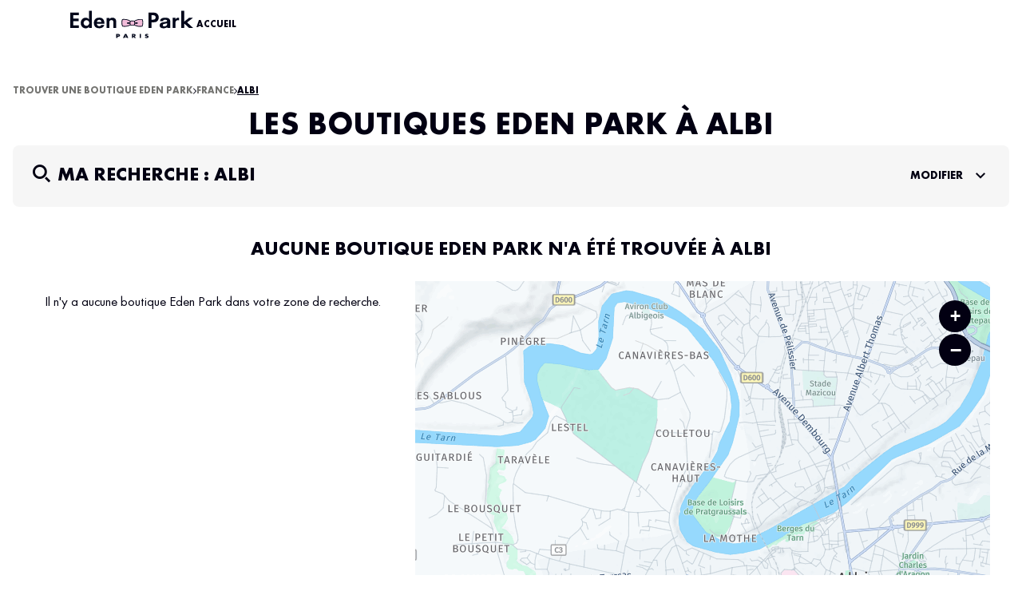

--- FILE ---
content_type: text/html; charset=utf-8
request_url: https://stores.eden-park.com/fr/france-FR/albi/results
body_size: 18995
content:
<!DOCTYPE html><html lang="fr"><head><script>
                window.dataLayer = window.dataLayer || [];
                
              </script><meta charSet="utf-8"/><meta name="robots" content="noindex"/><script>
                            window.didomiEventListeners = window.didomiEventListeners || [];
                            window.didomiEventListeners.push({
                            event: 'consent.changed',
                            listener: function () {
                                try {
                                const status = Didomi.getCurrentUserStatus();
                                window.dataLayer = window.dataLayer || [];
                                window.dataLayer.push({
                                    event: 'didomiConsentUpdated',
                                    didomiVendorsConsent: status.vendors
                                });
                                console.log('[Didomi] Consent updated:', status);
                                } catch (e) {
                                console.warn('[Didomi] Failed to push consent:', e);
                                }
                            }
                            });
                        </script><script id="didomi-script">
                            window.gdprAppliesGlobally = true;
                            (function() {
                            (function(e) {
                                var r = document.createElement("link");
                                r.rel = "preconnect";
                                r.href = "https://sdk.privacy-center.org";
                                var t = document.createElement("link");
                                t.rel = "dns-prefetch";
                                t.href = "https://sdk.privacy-center.org";
                                var n = document.createElement("script");
                                n.id = "spcloader";
                                n.type = "text/javascript";
                                n.async = true;
                                n.charset = "utf-8";
                                var o = "https://sdk.privacy-center.org/" + e + "/loader.js?target=" + document.location.hostname;
                                n.src = o;
                                var d = document.getElementsByTagName("script")[0];
                                d.parentNode.insertBefore(r, d);
                                d.parentNode.insertBefore(t, d);
                                d.parentNode.insertBefore(n, d);
                            })("a423fc93-5f5e-4607-8ff3-154f96ba2eac");
                            })();
                                    </script><script>
                                (function(w,d,s,l,i){w[l]=w[l]||[];w[l].push({'gtm.start':
                                    new Date().getTime(),event:'gtm.js'});var f=d.getElementsByTagName(s)[0],
                                    j=d.createElement(s),dl=l!='dataLayer'?'&l='+l:'';j.async=true;j.src=
                                    'https://www.googletagmanager.com/gtm.js?id='+i+dl;f.parentNode.insertBefore(j,f);
                                })(window,document,'script','dataLayer','GTM-MLCPRM99');</script><link rel="alternate" href="https://stores.eden-park.com/en/france-FR/albi/results" hrefLang="en"/><meta name="viewport" content="width=device-width, initial-scale=1"/><link rel="icon" href="/favicon.ico"/><title>Les boutiques à Albi - Toutes les boutiques Eden Park</title><meta name="description" content="boutiques Eden Park : Trouvez la boutique Eden Park à Albi."/><link rel="canonical" href="https://stores.eden-park.com/fr/france-FR/albi/results"/><meta property="og:title" content="Les boutiques à Albi - Toutes les boutiques Eden Park"/><meta property="og:type" content="website"/><meta property="og:url" content="https://stores.eden-park.com/fr/france-FR/albi/results"/><meta property="og:description" content="boutiques Eden Park : Trouvez la boutique Eden Park à Albi."/><meta property="og:image" content="https://stores.eden-park.com/img/logo.png"/><meta name="twitter:card" content="summary_large_image"/><script type="application/ld+json">{"@context":"https://schema.org","@type":"BreadcrumbList","itemListElement":[{"@type":"ListItem","position":1,"name":"Trouver une boutique Eden Park","item":"https://stores.eden-park.com/fr/france-FR"},{"@type":"ListItem","position":2,"name":"France","item":"https://stores.eden-park.com/fr/france-FR"},{"@type":"ListItem","position":3,"name":"Albi","item":"https://stores.eden-park.com/fr/france-FR/albi/results"}]}</script><meta name="next-head-count" content="18"/><link rel="preload" href="/_next/static/css/63540f769c681ea3.css" as="style"/><link rel="stylesheet" href="/_next/static/css/63540f769c681ea3.css" data-n-g=""/><noscript data-n-css=""></noscript><script defer="" nomodule="" src="/_next/static/chunks/polyfills-5cd94c89d3acac5f.js"></script><script src="/_next/static/chunks/webpack-1dde67b5ccfb9634.js" defer=""></script><script src="/_next/static/chunks/framework-a88c9c524f289910.js" defer=""></script><script src="/_next/static/chunks/main-fbbf27b596e7e644.js" defer=""></script><script src="/_next/static/chunks/pages/_app-cc3f32e72e57a87e.js" defer=""></script><script src="/_next/static/chunks/645-86fae83c6850e903.js" defer=""></script><script src="/_next/static/chunks/798-96e672ba0bf1c5a4.js" defer=""></script><script src="/_next/static/chunks/781-8a3deb4c425bc569.js" defer=""></script><script src="/_next/static/chunks/589-94a29826e05a13a2.js" defer=""></script><script src="/_next/static/chunks/pages/%5Bcountry%5D/%5Bparams1%5D/results-f229137631faa6f3.js" defer=""></script><script src="/_next/static/_27-2FowU6EahbKPZalVP/_buildManifest.js" defer=""></script><script src="/_next/static/_27-2FowU6EahbKPZalVP/_ssgManifest.js" defer=""></script><script src="/_next/static/_27-2FowU6EahbKPZalVP/_middlewareManifest.js" defer=""></script></head><body><noscript><iframe src="https://www.googletagmanager.com/ns.html?id=GTM-MLCPRM99"
            height="0" width="0" style="display:none;visibility:hidden"></iframe></noscript><div id="__next" data-reactroot=""><div><div class="em-page__container results"><header class="header" role="banner"><div class="header__container"><div class="header__brand-container"><a class="header__brand-link" href="https://www.eden-park.com/" aria-label="Lien vers le site officiel Eden Park"><img class="header__brand-link-logo" src="/img/logo.svg" alt="Logo Eden Park"/></a></div><nav class="header__links-container" role="navigation"><ul class="header__nav-list"><li class="header__nav-content accueil"><a class="header__nav-link accueil icon-accueil" href="https://www.eden-park.com/"><span class="header__nav-label">Accueil</span></a></li></ul></nav></div></header><main role="main"><div class="heading__container"><div class="heading__elements-container"><nav data-testid="breadcrumb-component" class="em-breadcrumb__container desktop" aria-label="breadcrumb.ariaLabel" role="navigation"><ol class="em-breadcrumb__line"><li class="em-breadcrumb__element-container"><a data-testid="" class="em-breadcrumb__path-line" href="/fr/france-FR">Trouver une boutique Eden Park</a></li><li class="em-breadcrumb__element-container"><span class="em-breadcrumb__separator" aria-hidden="true"></span><a data-testid="FRA" class="em-breadcrumb__path-line" href="/fr/france-FR">France</a></li><li class="em-breadcrumb__element-container"><span class="em-breadcrumb__separator" aria-hidden="true"></span><a data-testid="Albi" class="em-breadcrumb__path-line" aria-current="page">Albi</a></li></ol></nav><h1 class="heading__page-title" tabindex="-1">Les boutiques Eden Park à Albi</h1><div class="em-frame__container em-searchform"><div class="em-searchform__title-container"><div class="em-searchform__title" data-testid="searchFormTitle"><div class="em-searchform__title-left"><span class="icon-recherche-titre" aria-hidden="true"></span><p role="heading" aria-level="2" class="em-searchform__title-left-text">Ma recherche</p></div><button class="em-searchform__title-right" aria-expanded="true"><span>Modifier</span><span class="icon-chevron-dropdown--up" aria-hidden="true"></span></button></div></div><div class="em-searchform__search-container"><div class="em-multi-select__container advancedFilters"><button class="em-button em-button--secondary em-multi-select__button" data-testid="em-multi-select__button" role="button" aria-controls="multiselect-options" aria-expanded="false"><span class="em-button__icon icon-advancedFilters" aria-hidden="true"></span>Critères avancés</button><ul data-testid="ui-multiselect-options" class="em-multi-select__options-container" role="group" id="multiselect-options"><li id="multiselect-option-store" class="em-multi-select__option"><div class="em-ui-checkbox__container store" role="checkbox" aria-checked="false" tabindex="0"><span class="em-ui-checkbox__checkmark"></span>Boutiques</div></li><li id="multiselect-option-departmentStore" class="em-multi-select__option"><div class="em-ui-checkbox__container departmentStore" role="checkbox" aria-checked="false" tabindex="0"><span class="em-ui-checkbox__checkmark"></span>Grand magasin</div></li><li id="multiselect-option-multiBrand" class="em-multi-select__option"><div class="em-ui-checkbox__container multiBrand" role="checkbox" aria-checked="false" tabindex="0"><span class="em-ui-checkbox__checkmark"></span>Multimarque</div></li></ul></div><div class="simple-select__container countries"><button class="em-button em-button--secondary simple-select__button simple-select__button--default" data-testid="simple-select__button simple-select__button--default" role="button" aria-controls="simple-select-countries" aria-expanded="false"><span class="em-button__icon icon-undefined" aria-hidden="true"></span>Pays</button><ul class="simple-select__options-container" role="listbox" id="simple-select-countries"><li role="option" class="simple-select__option" tabindex="0">France</li><li role="option" class="simple-select__option" tabindex="0">Belgique</li><li role="option" class="simple-select__option" tabindex="0">Royaume Uni</li><li role="option" class="simple-select__option" tabindex="0">Irlande</li><li role="option" class="simple-select__option" tabindex="0">Suisse</li><li role="option" class="simple-select__option" tabindex="0">Luxembourg</li><li role="option" class="simple-select__option" tabindex="0">Espagne</li><li role="option" class="simple-select__option" tabindex="0">États Unis</li><li role="option" class="simple-select__option" tabindex="0">Afrique du Sud</li><li role="option" class="simple-select__option" tabindex="0">Algérie</li><li role="option" class="simple-select__option" tabindex="0">Andorre</li><li role="option" class="simple-select__option" tabindex="0">Bénin</li><li role="option" class="simple-select__option" tabindex="0">Bermudes</li><li role="option" class="simple-select__option" tabindex="0">Biélorussie</li><li role="option" class="simple-select__option" tabindex="0">Burkina Faso</li><li role="option" class="simple-select__option" tabindex="0">Cameroun</li><li role="option" class="simple-select__option" tabindex="0">Canada</li><li role="option" class="simple-select__option" tabindex="0">Cote d&#x27;ivoire</li><li role="option" class="simple-select__option" tabindex="0">Égypte</li><li role="option" class="simple-select__option" tabindex="0">Gabon</li><li role="option" class="simple-select__option" tabindex="0">Guadeloupe</li><li role="option" class="simple-select__option" tabindex="0">Guyane</li><li role="option" class="simple-select__option" tabindex="0">Italie</li><li role="option" class="simple-select__option" tabindex="0">Iraq</li><li role="option" class="simple-select__option" tabindex="0">Jersey</li><li role="option" class="simple-select__option" tabindex="0">Jordanie</li><li role="option" class="simple-select__option" tabindex="0">Koweit</li><li role="option" class="simple-select__option" tabindex="0">Liban</li><li role="option" class="simple-select__option" tabindex="0">Madagascar</li><li role="option" class="simple-select__option" tabindex="0">Maroc</li><li role="option" class="simple-select__option" tabindex="0">Martinique</li><li role="option" class="simple-select__option" tabindex="0">Maurice</li><li role="option" class="simple-select__option" tabindex="0">Nigeria</li><li role="option" class="simple-select__option" tabindex="0">Nouvelle Calédonie</li><li role="option" class="simple-select__option" tabindex="0">Nouvelle Zélande</li><li role="option" class="simple-select__option" tabindex="0">Porto Rico</li><li role="option" class="simple-select__option" tabindex="0">Qatar</li><li role="option" class="simple-select__option" tabindex="0">Republique démocratique du Congo</li><li role="option" class="simple-select__option" tabindex="0">Republique Dominicaine</li><li role="option" class="simple-select__option" tabindex="0">Republique du Congo</li><li role="option" class="simple-select__option" tabindex="0">Republique Tchèque</li><li role="option" class="simple-select__option" tabindex="0">Reunion</li><li role="option" class="simple-select__option" tabindex="0">Russie</li><li role="option" class="simple-select__option" tabindex="0">Saint Martin</li><li role="option" class="simple-select__option" tabindex="0">Senegal</li><li role="option" class="simple-select__option" tabindex="0">Saint Martin (NL)</li><li role="option" class="simple-select__option" tabindex="0">Taiwan</li><li role="option" class="simple-select__option" tabindex="0">Tunisie</li><li role="option" class="simple-select__option" tabindex="0">Yemen</li></ul></div><div class="em-search-module__search-field em-text-input searchField" data-testid="search-module"><div role="combobox" aria-haspopup="listbox" aria-owns="react-autowhatever-1" aria-expanded="false" class="react-autosuggest__container"><input type="text" value="" autoComplete="off" aria-autocomplete="list" aria-controls="react-autowhatever-1" class="react-autosuggest__input" placeholder="Rue / Ville / Code postal" aria-label="Rue / Ville / Code postal"/><div id="react-autowhatever-1" class="react-autosuggest__suggestions-container"></div></div><button class="em-button em-button--secondary location-button" data-testid="location-button" role="button"><span class="em-button__icon icon-me-localiser" aria-hidden="true"></span><span class="sr-only">Utiliser ma position</span></button><div class="sr-only" aria-live="polite" aria-atomic="true"></div></div><button class="em-button em-button--primary search-button" data-testid="search-button" disabled="" id="search-button" role="button"><span class="em-button__icon icon-recherche-titre" aria-hidden="true"></span>Recherche</button></div></div></div></div><div class="em-layout__container"><div class="em-results__container"><div class="dual-frame__container"><h2 class="dual-frame__dual-frame-label">Aucune boutique Eden Park n&#x27;a été trouvée à Albi</h2><div class="dual-frame__tab"><button class="dual-frame__tablinks dual-frame__tablinks--active" aria-current="true">Liste</button><button class="dual-frame__tablinks" aria-hidden="true" tabindex="-1">Carte</button></div><div class="dual-frame__frames-container"><div class="dual-frame__frame-1 dual-frame__frame-1--opened" data-testid="results-dual-frame-1" tabindex="-1"><p class="dual-frame__no-data-info" data-testid="result-dual-frame-no-poi-found">Il n&#x27;y a aucune boutique Eden Park dans votre zone de recherche. </p></div><div class="dual-frame__frame-2" data-testid="results-dual-frame-2"></div></div><div class="em-legend__container"><ul class="em-legend__list"><li><span class="em-legend__element marker-shop"><img class="em-legend__marker" src="/img/svg/marker-shop.svg" alt="Boutique"/><span class="em-legend__label">Boutique</span></span></li><li><span class="em-legend__element marker-department_store"><img class="em-legend__marker" src="/img/svg/marker-department_store.svg" alt="Grand Magasin"/><span class="em-legend__label">Grand Magasin</span></span></li><li><span class="em-legend__element marker-multi_brand"><img class="em-legend__marker" src="/img/svg/marker-multi_brand.svg" alt="Multimarque"/><span class="em-legend__label">Multimarque</span></span></li></ul></div></div></div><nav data-testid="breadcrumb-component" class="em-breadcrumb__container mobile" aria-label="breadcrumb.ariaLabel" role="navigation"><ol class="em-breadcrumb__line"><li class="em-breadcrumb__element-container"><a data-testid="" class="em-breadcrumb__path-line" href="/fr/france-FR">Trouver une boutique Eden Park</a></li><li class="em-breadcrumb__element-container"><span class="em-breadcrumb__separator" aria-hidden="true"></span><a data-testid="FRA" class="em-breadcrumb__path-line" href="/fr/france-FR">France</a></li><li class="em-breadcrumb__element-container"><span class="em-breadcrumb__separator" aria-hidden="true"></span><a data-testid="Albi" class="em-breadcrumb__path-line" aria-current="page">Albi</a></li></ol></nav><p class="em-copyright" lang="en">Powered by <a href="https://www.evermaps.com">evermaps ©</a></p></div></main><footer class="footer" role="contentinfo"><div class="footer__container"><div class="footer__container-top"><div class="footer__brand-container"><img class="footer__brand-link-logo" src="/img/logo.svg" alt="Logo Eden Park"/></div><div class="footer__container-links brand"><p class="footer__nav-title">Eden Park</p><ul class="footer__nav-links"><li class="footer__nav-link shop"><a href="https://stores.eden-park.com/fr">Trouver une boutique</a></li><li class="footer__nav-link gift"><a href="https://www.eden-park.com/products/carte-cadeau-eden-park">Carte Cadeau</a></li><li class="footer__nav-link mentions"><a href="https://www.eden-park.com/pages/mentions-legales">Mentions légales</a></li><li class="footer__nav-link cgv"><a href="https://www.eden-park.com/pages/conditions-generales-de-ventes">Conditions générales de vente</a></li><li class="footer__nav-link datas"><a href="https://www.eden-park.com/pages/politique-de-protection-des-donnees">Données Personnelles</a></li><li class="footer__nav-link recruitment"><a href="https://www.hellowork.com/fr-fr/entreprises/eden-park-22908.html">Recrutement</a></li><li class="footer__nav-link cookies"><a href="#">Cookies</a></li></ul></div><div class="footer__container-links services"><p class="footer__nav-title">Service client</p><ul class="footer__nav-links"><li class="footer__nav-link faq"><a href="https://www.eden-park.com/pages/faq">FAQ</a></li><li class="footer__nav-link return"><a href="https://www.eden-park.com/pages/faire-un-retour">Faire un retour</a></li><li class="footer__nav-link package"><a href="https://www.eden-park.com/pages/pagedesuivi">Suivre mon colis</a></li><li class="footer__nav-link contact"><a href="https://eden-park-paris.gorgias.help/">Nous contacter</a></li><li class="footer__nav-link e_gift_card"><a href="https://www.eden-park.com/products/carte-cadeau-eden-park">E-carte cadeau</a></li><li class="footer__nav-link sponsorship"><a href="https://www.eden-park.com/pages/parrainez-un-ami">Parrainez un ami</a></li></ul></div><div class="footer__container-links-social"><ul class="footer__nav-links social"><li class="footer__nav-link"><a class="footer__social icon-instagram" href="https://www.instagram.com/edenparkparis/" aria-label="Lien vers la page instagram de Eden Park" target="_blank"><span class="sr-only">instagram</span></a></li><li class="footer__nav-link"><a class="footer__social icon-twitter" href="https://twitter.com/edenparkparis" aria-label="Lien vers la page twitter de Eden Park" target="_blank"><span class="sr-only">twitter</span></a></li><li class="footer__nav-link"><a class="footer__social icon-facebook" href="https://www.facebook.com/EdenPark" aria-label="Lien vers la page facebook de Eden Park" target="_blank"><span class="sr-only">facebook</span></a></li></ul></div></div><div class="footer__container-bottom"><div class="language-selector__container" data-testid="language-selector"><button class="language-selector__btn" data-testid="language-selector-btn" aria-controls="language-menu" aria-haspopup="menu" aria-expanded="false" aria-label="languageSelector.buttonAriaLabel">Français<i data-testid="icon-chevron" class="icon-chevron-dropdown--down" aria-hidden="true"></i></button></div><p class="footer__copyright">© 2025, Eden park</p><div class="footer__container-paiment"><div class="footer__container-links paiement"><p class="footer__nav-title">Services de paiement :</p><ul class="footer__nav-links paiement"><li class="footer__nav-link"><span class="footer__paiement icon-mastercard" aria-label="Logo Mastercard"><img class="footer__paiement-logo" src="/img/svg/picto-mastercard.svg" alt="Logo Mastercard"/><span class="sr-only">mastercard</span></span></li><li class="footer__nav-link"><span class="footer__paiement icon-visa" aria-label="Logo Visa"><img class="footer__paiement-logo" src="/img/svg/picto-visa.svg" alt="Logo Visa"/><span class="sr-only">visa</span></span></li><li class="footer__nav-link"><span class="footer__paiement icon-paypal" aria-label="Logo PayPal"><img class="footer__paiement-logo" src="/img/svg/picto-paypal.svg" alt="Logo PayPal"/><span class="sr-only">paypal</span></span></li><li class="footer__nav-link"><span class="footer__paiement icon-applepay" aria-label="Logo Apple Pay"><img class="footer__paiement-logo" src="/img/svg/picto-applepay.svg" alt="Logo Apple Pay"/><span class="sr-only">applepay</span></span></li></ul></div></div></div></div></footer></div><div class="Toastify"></div><button class="em-scrolltotop-link em-scrolltotop-link--hidden icon-chevron-dropdown--up" title="Retour vers le haut" aria-label="Retour vers le haut"></button></div></div><script id="__NEXT_DATA__" type="application/json">{"props":{"pageProps":{"initialState":{"client":{"device":{"name":""},"modale":{"isOpen":false,"selectedModal":""},"navigation":{"navigationHistory":[],"currentPage":"Home"},"page":{"name":"","title":"","indexes":[],"isScrollAvailable":true},"pois":{"poisList":null},"search":{"values":null,"filters":[]},"control":{"hasLoad":false}}},"apiLanguage":"FR","refAdminSearchParams":{"cityId":31767,"cityCode":"81004","cityPostalCode":"81000","cityLongitude":2.1323,"cityLatitude":43.929,"cityLabel":"Albi","cityNormalizedLabel":"albi","cityPopulation":49714,"countyId":82,"countyCode":"81","countyLabel":"Tarn","countyNormalizedLabel":"tarn","stateId":15,"stateCode":"76","stateLabel":"Occitanie","stateNormalizedLabel":"occitanie","countryId":1,"countryCode":"FRA","countryLabel":"FRANCE","countryNormalizedLabel":"france"},"isNoIndexPage":true,"pageTitleKey":"results.title.default","translationOptions":{"preposition":"à","location":"Albi","postalCode":"81000","count":1},"enableAlternateLinks":true,"availableLanguageUrls":[{"code":"fr","url":"https://stores.eden-park.com/fr/france-FR/albi/results"},{"code":"en","url":"https://stores.eden-park.com/en/france-FR/albi/results"}],"selectedLanguageCode":"fr","queryParams":{"filters":[]},"canonicalUrl":{"current":"https://stores.eden-park.com/fr/france-FR/albi/results","previous":"","next":""},"countryCode":"FRA","dualFrameData":{"paginationData":{"count":0,"elementsNumber":0,"currentPage":1,"baseResultUrl":"/fr/france-FR/albi/results"},"poisListData":[],"mapData":{"defaultBounding":{"latitude":"43.929","longitude":"2.1323"}}},"nationalCampaigns":[],"links":[{"level":"home","label":"","url":"/fr/france-FR","position":1},{"level":"country","label":"FRA","url":"/fr/france-FR","position":2},{"level":"query","label":"Albi","url":"/fr/france-FR/albi/results","position":3}],"searchValues":{"type":"ci","countryId":"1","country":"FRA","stateId":"15","state":"Occitanie","countyId":"82","county":"Tarn","cityId":"31767","city":"Albi","latitude":"43.929","longitude":"2.1323","postalCode":"81000","locationId":"31767"},"filters":[],"config":{"hereConfig":{"hereApiKey":"nv_zXJGp1Z22vajzOca0Ztd4gQL2-DWkxwiOAguSrK4","hereLanguage":"FR"},"type":"ClothingStore","logo":"https://stores.eden-park.com/img/logo.svg","baseUrl":"https://stores.eden-park.com","backUrl":"https://stores.eden-park.com","baseChunckUrl":"https://stores.eden-park.com","gtmKey":"GTM-MLCPRM99","languages":["fr","en"],"defaultLanguage":"fr","countries":["FRA","BEL","GBR","IRL","CHE","LUX","ESP","USA","ZAF","DZA","AND","BEN","BMU","BLR","BFA","CMR","CAN","CIV","EGY","GAB","GLP","GUF","ITA","IRQ","JEY","JOR","KWT","LBN","MDG","MAR","MTQ","MUS","NGA","NCL","NZL","PRI","QAT","COD","DOM","COG","CZE","REU","RUS","MAF","SEN","SXM","TWN","TUN","YEM"],"seoCountries":["BEL","IRL","CAN","FRA","GBR","USA"],"defaultCountry":"FRA","copyright":{"displayComponent":true},"refreshHomeOnCountryChange":true,"hasAllPoiPage":true,"hasAllCountiesPage":false,"displayCountriesSelect":true,"displayAllIndexLink":true,"hasTravelTimes":false,"hasAdvancedFilters":true,"advancedFilters":["store","departmentStore","multiBrand"],"composedContaining":{"operator":"or","containing":[{"code":"store","path":"Metadata.CATEGORIES.ShopType","json":"8fd32a12-75bb-4711-a0f2-7e009f4b9bfe"},{"code":"store","path":"Metadata.CATEGORIES.ShopType","json":"881354a2-895c-4d01-b9ac-ef87b697a4e8"},{"code":"store","path":"Metadata.CATEGORIES.ShopType","json":"3b40bfef-c383-4aa4-aac4-7c9b9f28fa92"},{"code":"store","path":"Metadata.CATEGORIES.ShopType","json":"82710e53-e386-4a0a-8c2d-5dc0f92d01cf"},{"code":"departmentStore","path":"Metadata.CATEGORIES.ShopType","json":"82d92f28-fa7e-426f-b500-0252aa0cafbf"},{"code":"departmentStore","path":"Metadata.CATEGORIES.ShopType","json":"d9a6f76e-4b01-468a-bf8a-c8b298652dba"},{"code":"departmentStore","path":"Metadata.CATEGORIES.ShopType","json":"8ae2ffca-0b6f-43fa-bd31-ef1dafa812a5"},{"code":"departmentStore","path":"Metadata.CATEGORIES.ShopType","json":"84311f85-7f46-41bc-bf5a-4b5e05336e50"},{"code":"departmentStore","path":"Metadata.CATEGORIES.ShopType","json":"7bfa7b38-e05f-432b-8753-c3ebff680539"},{"code":"multiBrand","path":"Metadata.CATEGORIES.ShopType","json":"89c0e5bf-1b4d-486a-a787-7f5fee103e6f"}]},"mapConfig":{"mapType":"Here","maxClusterRadius":40,"iconAnchor":[16,48],"fitBoundsPadding":[30,30],"fitBoundsMaxZoom":14,"hasDetailControls":true},"indexConfig":{"displayPoiIndexOnDetail":true,"poiIndexLimit":21},"showSearchLabel":true,"poiElementDisplayConfig":{"phone":false,"schedulesInfos":true},"itineraryType":"Default","pagination":{"range":20},"hideDescriptionSecondColumn":false,"customerWebSite":"https://www.eden-park.com"},"indexPageData":{"indexBlocType":"Proximity","data":[]},"pageName":"results","_nextI18Next":{"initialI18nStore":{"fr":{"common":{"brand":"Eden Park","typeOfPoi":"boutique","countries":{"title":"Pays","FRA":"France","BEL":"Belgique","CAN":"Canada","USA":"États Unis","GBR":"Royaume Uni","AND":"Andorre","BLR":"Biélorussie","BMU":"Bermudes","CHE":"Suisse","CIV":"Cote d'ivoire","ZAF":"Afrique du Sud","DZA":"Algérie","EGY":"Égypte","ESP":"Espagne","GLP":"Guadeloupe","GUF":"Guyane","IRL":"Irlande","IRQ":"Iraq","ITA":"Italie","JEY":"Jersey","JOR":"Jordanie","KWT":"Koweit","LBN":"Liban","LUX":"Luxembourg","MAF":"Saint Martin","MAR":"Maroc","MDG":"Madagascar","MTQ":"Martinique","NCL":"Nouvelle Calédonie","NGA":"Nigeria","NZL":"Nouvelle Zélande","PRI":"Porto Rico","QAT":"Qatar","COD":"Republique démocratique du Congo","COG":"Republique du Congo","CZE":"Republique Tchèque","DOM":"Republique Dominicaine","REU":"Reunion","RUS":"Russie","SEN":"Senegal","TUN":"Tunisie","TWN":"Taiwan","YEM":"Yemen","BFA":"Burkina Faso","BEN":"Bénin","CMR":"Cameroun","GAB":"Gabon","MUS":"Maurice","SXM":"Saint Martin (NL)"},"countriesPreposition":{"FRA":"en","BEL":"en","CAN":"au","USA":"aux","GBR":"au","AND":"en","BLR":"en","BMU":"aux","CHE":"en","CIV":"en","ZAF":"en","DZA":"en","EGY":"en","ESP":"en","GLP":"en","GUF":"en","IRL":"en","IRQ":"en","ITA":"en","JEY":"à","JOR":"en","KWT":"au","LBN":"au","LUX":"au","MAF":"à","MAR":"au","MDG":"à","MTQ":"en","NCL":"en","NGA":"au","NZL":"en","PRI":"à","QAT":"au","COD":"en","COG":"au","CZE":"en","DOM":"en","REU":"à","RUS":"en","SEN":"au","TUN":"en","TWN":"à","YEM":"au","BFA":"au","BEN":"au","CMR":"au","GAB":"au","MUS":"à","SXM":"à"},"Cities":{"FRA":"Les $t(typeOfPoi)s $t(brand) $t(countriesPreposition.FRA) $t(countries.FRA)","BEL":"Les $t(typeOfPoi)s $t(brand) $t(countriesPreposition.BEL) $t(countries.BEL)","CAN":"Les $t(typeOfPoi)s $t(brand) $t(countriesPreposition.CAN) $t(countries.CAN)","USA":"Les $t(typeOfPoi)s $t(brand) $t(countriesPreposition.USA) $t(countries.USA)","GBR":"Les $t(typeOfPoi)s $t(brand) $t(countriesPreposition.GBR) $t(countries.GBR)","AND":"Les $t(typeOfPoi)s $t(brand) $t(countriesPreposition.AND) $t(countries.AND)","BLR":"Les $t(typeOfPoi)s $t(brand) $t(countriesPreposition.BLR) $t(countries.BLR)","BMU":"Les $t(typeOfPoi)s $t(brand) $t(countriesPreposition.BMU) $t(countries.BMU)","CHE":"Les $t(typeOfPoi)s $t(brand) $t(countriesPreposition.CHE) $t(countries.CHE)","CIV":"Les $t(typeOfPoi)s $t(brand) $t(countriesPreposition.CIV) $t(countries.CIV)","ZAF":"Les $t(typeOfPoi)s $t(brand) $t(countriesPreposition.ZAF) $t(countries.ZAF)","DZA":"Les $t(typeOfPoi)s $t(brand) $t(countriesPreposition.DZA) $t(countries.DZA)","EGY":"Les $t(typeOfPoi)s $t(brand) $t(countriesPreposition.EGY) $t(countries.EGY)","ESP":"Les $t(typeOfPoi)s $t(brand) $t(countriesPreposition.ESP) $t(countries.ESP)","GLP":"Les $t(typeOfPoi)s $t(brand) $t(countriesPreposition.GLP) $t(countries.GLP)","GUF":"Les $t(typeOfPoi)s $t(brand) $t(countriesPreposition.GUF) $t(countries.GUF)","IRL":"Les $t(typeOfPoi)s $t(brand) $t(countriesPreposition.IRL) $t(countries.IRL)","IRQ":"Les $t(typeOfPoi)s $t(brand) $t(countriesPreposition.IRQ) $t(countries.IRQ)","ITA":"Les $t(typeOfPoi)s $t(brand) $t(countriesPreposition.ITA) $t(countries.ITA)","JEY":"Les $t(typeOfPoi)s $t(brand) $t(countriesPreposition.JEY) $t(countries.JEY)","JOR":"Les $t(typeOfPoi)s $t(brand) $t(countriesPreposition.JOR) $t(countries.JOR)","KWT":"Les $t(typeOfPoi)s $t(brand) $t(countriesPreposition.KWT) $t(countries.KWT)","LBN":"Les $t(typeOfPoi)s $t(brand) $t(countriesPreposition.LBN) $t(countries.LBN)","LUX":"Les $t(typeOfPoi)s $t(brand) $t(countriesPreposition.LUX) $t(countries.LUX)","MAF":"Les $t(typeOfPoi)s $t(brand) $t(countriesPreposition.MAF) $t(countries.MAF)","MAR":"Les $t(typeOfPoi)s $t(brand) $t(countriesPreposition.MAR) $t(countries.MAR)","MDG":"Les $t(typeOfPoi)s $t(brand) $t(countriesPreposition.MDG) $t(countries.MDG)","MTQ":"Les $t(typeOfPoi)s $t(brand) $t(countriesPreposition.MTQ) $t(countries.MTQ)","NCL":"Les $t(typeOfPoi)s $t(brand) $t(countriesPreposition.NCL) $t(countries.NCL)","NGA":"Les $t(typeOfPoi)s $t(brand) $t(countriesPreposition.NGA) $t(countries.NGA)","NZL":"Les $t(typeOfPoi)s $t(brand) $t(countriesPreposition.NZL) $t(countries.NZL)","PRI":"Les $t(typeOfPoi)s $t(brand) $t(countriesPreposition.PRI) $t(countries.PRI)","QAT":"Les $t(typeOfPoi)s $t(brand) $t(countriesPreposition.QAT) $t(countries.QAT)","COD":"Les $t(typeOfPoi)s $t(brand) $t(countriesPreposition.COD) $t(countries.COD)","COG":"Les $t(typeOfPoi)s $t(brand) $t(countriesPreposition.COG) $t(countries.COG)","CZE":"Les $t(typeOfPoi)s $t(brand) $t(countriesPreposition.CZE) $t(countries.CZE)","DOM":"Les $t(typeOfPoi)s $t(brand) $t(countriesPreposition.DOM) $t(countries.DOM)","REU":"Les $t(typeOfPoi)s $t(brand) $t(countriesPreposition.REU) $t(countries.REU)","RUS":"Les $t(typeOfPoi)s $t(brand) $t(countriesPreposition.RUS) $t(countries.RUS)","SEN":"Les $t(typeOfPoi)s $t(brand) $t(countriesPreposition.SEN) $t(countries.SEN)","TUN":"Les $t(typeOfPoi)s $t(brand) $t(countriesPreposition.TUN) $t(countries.TUN)","TWN":"Les $t(typeOfPoi)s $t(brand) $t(countriesPreposition.TWN) $t(countries.TWN)","YEM":"Les $t(typeOfPoi)s $t(brand) $t(countriesPreposition.YEM) $t(countries.YEM)","BFA":"Les $t(typeOfPoi)s $t(brand) $t(countriesPreposition.BFA) $t(countries.BFA)","BEN":"Les $t(typeOfPoi)s $t(brand) $t(countriesPreposition.BEN) $t(countries.BEN)","CMR":"Les $t(typeOfPoi)s $t(brand) $t(countriesPreposition.CMR) $t(countries.CMR)","GAB":"Les $t(typeOfPoi)s $t(brand) $t(countriesPreposition.GAB) $t(countries.GAB)","MUS":"Les $t(typeOfPoi)s $t(brand) $t(countriesPreposition.MUS) $t(countries.MUS)","SXM":"Les $t(typeOfPoi)s $t(brand) $t(countriesPreposition.SXM) $t(countries.SXM)"},"PoiProximity":"Les  $t(typeOfPoi)s $t(brand) $t(results.near-me)","Proximity":"Les $t(typeOfPoi)s $t(brand) dans les villes à proximité","indexLabel":{"Cities":"{{label}}","Proximity":"{{label}}","PoiProximity":"{{label}}","AllPois":"{{label}}","County":"{{label}}"},"noPoiFound":"Il n'y a aucune $t(typeOfPoi) $t(brand) dans votre zone de recherche. ","here":"Veuillez chercher dans les villes à proximité.","weekDay":{"Monday":"Lundi","Tuesday":"Mardi","Wednesday":"Mercredi","Thursday":"Jeudi","Friday":"Vendredi","Saturday":"Samedi","Sunday":"Dimanche"},"monthLabel":{"January":"Janvier","February":"Février","March":"Mars","April":"Avril","May":"Mai","June":"Juin","July":"Juillet","August":"Août","September":"Septembre","October":"Octobre","November":"Novembre","December":"Décembre"},"breadcrumb":{"homeTitle":"Trouver une $t(typeOfPoi) $t(brand)","counties":"Toutes nos $t(typeOfPoi)s $t(brand) dans les départements de France","allpoi":{"FRA":"Toutes les $t(typeOfPoi)s $t(brand) $t(countriesPreposition.FRA) $t(countries.FRA)","BEL":"Toutes les $t(typeOfPoi)s $t(brand) $t(countriesPreposition.BEL) $t(countries.BEL)","CAN":"Toutes les $t(typeOfPoi)s $t(brand) $t(countriesPreposition.CAN) $t(countries.CAN)","USA":"Toutes les $t(typeOfPoi)s $t(brand) $t(countriesPreposition.USA) $t(countries.USA)","GBR":"Toutes les $t(typeOfPoi)s $t(brand) $t(countriesPreposition.GBR) $t(countries.GBR)","AND":"Toutes les $t(typeOfPoi)s $t(brand) $t(countriesPreposition.AND) $t(countries.AND)","BLR":"Toutes les $t(typeOfPoi)s $t(brand) $t(countriesPreposition.BLR) $t(countries.BLR)","BMU":"Toutes les $t(typeOfPoi)s $t(brand) $t(countriesPreposition.BMU) $t(countries.BMU)","CHE":"Toutes les $t(typeOfPoi)s $t(brand) $t(countriesPreposition.CHE) $t(countries.CHE)","CIV":"Toutes les $t(typeOfPoi)s $t(brand) $t(countriesPreposition.CIV) $t(countries.CIV)","ZAF":"Toutes les $t(typeOfPoi)s $t(brand) $t(countriesPreposition.ZAF) $t(countries.ZAF)","DZA":"Toutes les $t(typeOfPoi)s $t(brand) $t(countriesPreposition.DZA) $t(countries.DZA)","EGY":"Toutes les $t(typeOfPoi)s $t(brand) $t(countriesPreposition.EGY) $t(countries.EGY)","ESP":"Toutes les $t(typeOfPoi)s $t(brand) $t(countriesPreposition.ESP) $t(countries.ESP)","GLP":"Toutes les $t(typeOfPoi)s $t(brand) $t(countriesPreposition.GLP) $t(countries.GLP)","GUF":"Toutes les $t(typeOfPoi)s $t(brand) $t(countriesPreposition.GUF) $t(countries.GUF)","IRL":"Toutes les $t(typeOfPoi)s $t(brand) $t(countriesPreposition.IRL) $t(countries.IRL)","IRQ":"Toutes les $t(typeOfPoi)s $t(brand) $t(countriesPreposition.IRQ) $t(countries.IRQ)","ITA":"Toutes les $t(typeOfPoi)s $t(brand) $t(countriesPreposition.ITA) $t(countries.ITA)","JEY":"Toutes les $t(typeOfPoi)s $t(brand) $t(countriesPreposition.JEY) $t(countries.JEY)","JOR":"Toutes les $t(typeOfPoi)s $t(brand) $t(countriesPreposition.JOR) $t(countries.JOR)","KWT":"Toutes les $t(typeOfPoi)s $t(brand) $t(countriesPreposition.KWT) $t(countries.KWT)","LBN":"Toutes les $t(typeOfPoi)s $t(brand) $t(countriesPreposition.LBN) $t(countries.LBN)","LUX":"Toutes les $t(typeOfPoi)s $t(brand) $t(countriesPreposition.LUX) $t(countries.LUX)","MAF":"Toutes les $t(typeOfPoi)s $t(brand) $t(countriesPreposition.MAF) $t(countries.MAF)","MAR":"Toutes les $t(typeOfPoi)s $t(brand) $t(countriesPreposition.MAR) $t(countries.MAR)","MDG":"Toutes les $t(typeOfPoi)s $t(brand) $t(countriesPreposition.MDG) $t(countries.MDG)","MTQ":"Toutes les $t(typeOfPoi)s $t(brand) $t(countriesPreposition.MTQ) $t(countries.MTQ)","NCL":"Toutes les $t(typeOfPoi)s $t(brand) $t(countriesPreposition.NCL) $t(countries.NCL)","NGA":"Toutes les $t(typeOfPoi)s $t(brand) $t(countriesPreposition.NGA) $t(countries.NGA)","NZL":"Toutes les $t(typeOfPoi)s $t(brand) $t(countriesPreposition.NZL) $t(countries.NZL)","PRI":"Toutes les $t(typeOfPoi)s $t(brand) $t(countriesPreposition.PRI) $t(countries.PRI)","QAT":"Toutes les $t(typeOfPoi)s $t(brand) $t(countriesPreposition.QAT) $t(countries.QAT)","COD":"Toutes les $t(typeOfPoi)s $t(brand) $t(countriesPreposition.COD) $t(countries.COD)","COG":"Toutes les $t(typeOfPoi)s $t(brand) $t(countriesPreposition.COG) $t(countries.COG)","CZE":"Toutes les $t(typeOfPoi)s $t(brand) $t(countriesPreposition.CZE) $t(countries.CZE)","DOM":"Toutes les $t(typeOfPoi)s $t(brand) $t(countriesPreposition.DOM) $t(countries.DOM)","REU":"Toutes les $t(typeOfPoi)s $t(brand) $t(countriesPreposition.REU) $t(countries.REU)","RUS":"Toutes les $t(typeOfPoi)s $t(brand) $t(countriesPreposition.RUS) $t(countries.RUS)","SEN":"Toutes les $t(typeOfPoi)s $t(brand) $t(countriesPreposition.SEN) $t(countries.SEN)","TUN":"Toutes les $t(typeOfPoi)s $t(brand) $t(countriesPreposition.TUN) $t(countries.TUN)","TWN":"Toutes les $t(typeOfPoi)s $t(brand) $t(countriesPreposition.TWN) $t(countries.TWN)","YEM":"Toutes les $t(typeOfPoi)s $t(brand) $t(countriesPreposition.YEM) $t(countries.YEM)","BFA":"Toutes les $t(typeOfPoi)s $t(brand) $t(countriesPreposition.BFA) $t(countries.BFA)","BEN":"Toutes les $t(typeOfPoi)s $t(brand) $t(countriesPreposition.BEN) $t(countries.BEN)","CMR":"Toutes les $t(typeOfPoi)s $t(brand) $t(countriesPreposition.CMR) $t(countries.CMR)","GAB":"Toutes les $t(typeOfPoi)s $t(brand) $t(countriesPreposition.GAB) $t(countries.GAB)","MUS":"Toutes les $t(typeOfPoi)s $t(brand) $t(countriesPreposition.MUS) $t(countries.MUS)","SXM":"Toutes les $t(typeOfPoi)s $t(brand) $t(countriesPreposition.SXM) $t(countries.SXM)"}},"buttonBlock":{"display-phone":"Afficher le numéro","more-info":"Voir plus","contacts":"Recevez nos coordonnées","rdv":"Prendre Rendez-vous","itinerary":"Itinéraire","contact-us":"Nous contacter","appointment":"Prendre un rendez-vous"},"languageSelector":{"fr":"Français","en":"Anglais"},"searchForm":{"search":"Recherche","defaultTitle":"Ma recherche","historyTitle":"Ma recherche : ","near-me":"à proximité","customTitle":"Modifier","localizeMe":"Utiliser ma position","or":"ou","country":"Pays","tooltip":{"search":"rechercher"},"placeholder":"Rue / Ville / Code postal","suggestionsAriaLabel":"Les suggestions","suggestionsCountLabel_zero":"Aucune suggestion disponible","suggestionsCountLabel_one":"{{count}} suggestion disponible","suggestionsCountLabel_other":"{{count}} suggestions disponibles"},"searchModule":{"wrongSuggestionMessage":"Nous n'avons pas pu obtenir toutes les informations sur cette adresse. Veuillez en choisir une autre dans la liste."},"geolocationError":{"permissionDenied":"Veuillez autoriser l'accès à votre position et réessayer","positionUnavailable":"La position n'a pas pu être déterminée","timeout":"La localisation est trop longue, veuillez réessayer","unknown":"Une erreur inconnue s'est produite, veuillez réessayer"},"home":{"headTitle":{"FRA":"Toutes nos $t(typeOfPoi)s $t(brand) $t(countriesPreposition.FRA) $t(countries.FRA)","BEL":"Toutes nos $t(typeOfPoi)s $t(brand) $t(countriesPreposition.BEL) $t(countries.BEL)","CAN":"Toutes nos $t(typeOfPoi)s $t(brand) $t(countriesPreposition.CAN) $t(countries.CAN)","USA":"Toutes nos $t(typeOfPoi)s $t(brand) $t(countriesPreposition.USA) $t(countries.USA)","GBR":"Toutes nos $t(typeOfPoi)s $t(brand) $t(countriesPreposition.GBR) $t(countries.GBR)","AND":"Toutes nos $t(typeOfPoi)s $t(brand) $t(countriesPreposition.AND) $t(countries.AND)","BLR":"Toutes nos $t(typeOfPoi)s $t(brand) $t(countriesPreposition.BLR) $t(countries.BLR)","BMU":"Toutes nos $t(typeOfPoi)s $t(brand) $t(countriesPreposition.BMU) $t(countries.BMU)","CHE":"Toutes nos $t(typeOfPoi)s $t(brand) $t(countriesPreposition.CHE) $t(countries.CHE)","CIV":"Toutes nos $t(typeOfPoi)s $t(brand) $t(countriesPreposition.CIV) $t(countries.CIV)","ZAF":"Toutes nos $t(typeOfPoi)s $t(brand) $t(countriesPreposition.ZAF) $t(countries.ZAF)","DZA":"Toutes nos $t(typeOfPoi)s $t(brand) $t(countriesPreposition.DZA) $t(countries.DZA)","EGY":"Toutes nos $t(typeOfPoi)s $t(brand) $t(countriesPreposition.EGY) $t(countries.EGY)","ESP":"Toutes nos $t(typeOfPoi)s $t(brand) $t(countriesPreposition.ESP) $t(countries.ESP)","GLP":"Toutes nos $t(typeOfPoi)s $t(brand) $t(countriesPreposition.GLP) $t(countries.GLP)","GUF":"Toutes nos $t(typeOfPoi)s $t(brand) $t(countriesPreposition.GUF) $t(countries.GUF)","IRL":"Toutes nos $t(typeOfPoi)s $t(brand) $t(countriesPreposition.IRL) $t(countries.IRL)","IRQ":"Toutes nos $t(typeOfPoi)s $t(brand) $t(countriesPreposition.IRQ) $t(countries.IRQ)","ITA":"Toutes nos $t(typeOfPoi)s $t(brand) $t(countriesPreposition.ITA) $t(countries.ITA)","JEY":"Toutes nos $t(typeOfPoi)s $t(brand) $t(countriesPreposition.JEY) $t(countries.JEY)","JOR":"Toutes nos $t(typeOfPoi)s $t(brand) $t(countriesPreposition.JOR) $t(countries.JOR)","KWT":"Toutes nos $t(typeOfPoi)s $t(brand) $t(countriesPreposition.KWT) $t(countries.KWT)","LBN":"Toutes nos $t(typeOfPoi)s $t(brand) $t(countriesPreposition.LBN) $t(countries.LBN)","LUX":"Toutes nos $t(typeOfPoi)s $t(brand) $t(countriesPreposition.LUX) $t(countries.LUX)","MAF":"Toutes nos $t(typeOfPoi)s $t(brand) $t(countriesPreposition.MAF) $t(countries.MAF)","MAR":"Toutes nos $t(typeOfPoi)s $t(brand) $t(countriesPreposition.MAR) $t(countries.MAR)","MDG":"Toutes nos $t(typeOfPoi)s $t(brand) $t(countriesPreposition.MDG) $t(countries.MDG)","MTQ":"Toutes nos $t(typeOfPoi)s $t(brand) $t(countriesPreposition.MTQ) $t(countries.MTQ)","NCL":"Toutes nos $t(typeOfPoi)s $t(brand) $t(countriesPreposition.NCL) $t(countries.NCL)","NGA":"Toutes nos $t(typeOfPoi)s $t(brand) $t(countriesPreposition.NGA) $t(countries.NGA)","NZL":"Toutes nos $t(typeOfPoi)s $t(brand) $t(countriesPreposition.NZL) $t(countries.NZL)","PRI":"Toutes nos $t(typeOfPoi)s $t(brand) $t(countriesPreposition.PRI) $t(countries.PRI)","QAT":"Toutes nos $t(typeOfPoi)s $t(brand) $t(countriesPreposition.QAT) $t(countries.QAT)","COD":"Toutes nos $t(typeOfPoi)s $t(brand) $t(countriesPreposition.COD) $t(countries.COD)","COG":"Toutes nos $t(typeOfPoi)s $t(brand) $t(countriesPreposition.COG) $t(countries.COG)","CZE":"Toutes nos $t(typeOfPoi)s $t(brand) $t(countriesPreposition.CZE) $t(countries.CZE)","DOM":"Toutes nos $t(typeOfPoi)s $t(brand) $t(countriesPreposition.DOM) $t(countries.DOM)","REU":"Toutes nos $t(typeOfPoi)s $t(brand) $t(countriesPreposition.REU) $t(countries.REU)","RUS":"Toutes nos $t(typeOfPoi)s $t(brand) $t(countriesPreposition.RUS) $t(countries.RUS)","SEN":"Toutes nos $t(typeOfPoi)s $t(brand) $t(countriesPreposition.SEN) $t(countries.SEN)","TUN":"Toutes nos $t(typeOfPoi)s $t(brand) $t(countriesPreposition.TUN) $t(countries.TUN)","TWN":"Toutes nos $t(typeOfPoi)s $t(brand) $t(countriesPreposition.TWN) $t(countries.TWN)","YEM":"Toutes nos $t(typeOfPoi)s $t(brand) $t(countriesPreposition.YEM) $t(countries.YEM)","BFA":"Toutes nos $t(typeOfPoi)s $t(brand) $t(countriesPreposition.BFA) $t(countries.BFA)","BEN":"Toutes nos $t(typeOfPoi)s $t(brand) $t(countriesPreposition.BEN) $t(countries.BEN)","CMR":"Toutes nos $t(typeOfPoi)s $t(brand) $t(countriesPreposition.CMR) $t(countries.CMR)","GAB":"Toutes nos $t(typeOfPoi)s $t(brand) $t(countriesPreposition.GAB) $t(countries.GAB)","MUS":"Toutes nos $t(typeOfPoi)s $t(brand) $t(countriesPreposition.MUS) $t(countries.MUS)","SXM":"Toutes nos $t(typeOfPoi)s $t(brand) $t(countriesPreposition.SXM) $t(countries.SXM)"},"metadata":{"description":{"FRA":"$t(typeOfPoi)s $t(brand) : Trouvez la $t(typeOfPoi) $t(brand) la plus proche de chez vous.","BEL":"$t(typeOfPoi)s $t(brand) : Trouvez la $t(typeOfPoi) $t(brand) la plus proche de chez vous.","CAN":"$t(typeOfPoi)s $t(brand) : Trouvez la $t(typeOfPoi) $t(brand) la plus proche de chez vous.","USA":"$t(typeOfPoi)s $t(brand) : Trouvez la $t(typeOfPoi) $t(brand) la plus proche de chez vous.","GBR":"$t(typeOfPoi)s $t(brand) : Trouvez la $t(typeOfPoi) $t(brand) la plus proche de chez vous.","AND":"$t(typeOfPoi)s $t(brand) : Trouvez la $t(typeOfPoi) $t(brand) la plus proche de chez vous.","BLR":"$t(typeOfPoi)s $t(brand) : Trouvez la $t(typeOfPoi) $t(brand) la plus proche de chez vous.","BMU":"$t(typeOfPoi)s $t(brand) : Trouvez la $t(typeOfPoi) $t(brand) la plus proche de chez vous.","CHE":"$t(typeOfPoi)s $t(brand) : Trouvez la $t(typeOfPoi) $t(brand) la plus proche de chez vous.","CIV":"$t(typeOfPoi)s $t(brand) : Trouvez la $t(typeOfPoi) $t(brand) la plus proche de chez vous.","ZAF":"$t(typeOfPoi)s $t(brand) : Trouvez la $t(typeOfPoi) $t(brand) la plus proche de chez vous.","DZA":"$t(typeOfPoi)s $t(brand) : Trouvez la $t(typeOfPoi) $t(brand) la plus proche de chez vous.","EGY":"$t(typeOfPoi)s $t(brand) : Trouvez la $t(typeOfPoi) $t(brand) la plus proche de chez vous.","ESP":"$t(typeOfPoi)s $t(brand) : Trouvez la $t(typeOfPoi) $t(brand) la plus proche de chez vous.","GLP":"$t(typeOfPoi)s $t(brand) : Trouvez la $t(typeOfPoi) $t(brand) la plus proche de chez vous.","GUF":"$t(typeOfPoi)s $t(brand) : Trouvez la $t(typeOfPoi) $t(brand) la plus proche de chez vous.","IRL":"$t(typeOfPoi)s $t(brand) : Trouvez la $t(typeOfPoi) $t(brand) la plus proche de chez vous.","IRQ":"$t(typeOfPoi)s $t(brand) : Trouvez la $t(typeOfPoi) $t(brand) la plus proche de chez vous.","ITA":"$t(typeOfPoi)s $t(brand) : Trouvez la $t(typeOfPoi) $t(brand) la plus proche de chez vous.","JEY":"$t(typeOfPoi)s $t(brand) : Trouvez la $t(typeOfPoi) $t(brand) la plus proche de chez vous.","JOR":"$t(typeOfPoi)s $t(brand) : Trouvez la $t(typeOfPoi) $t(brand) la plus proche de chez vous.","KWT":"$t(typeOfPoi)s $t(brand) : Trouvez la $t(typeOfPoi) $t(brand) la plus proche de chez vous.","LBN":"$t(typeOfPoi)s $t(brand) : Trouvez la $t(typeOfPoi) $t(brand) la plus proche de chez vous.","LUX":"$t(typeOfPoi)s $t(brand) : Trouvez la $t(typeOfPoi) $t(brand) la plus proche de chez vous.","MAF":"$t(typeOfPoi)s $t(brand) : Trouvez la $t(typeOfPoi) $t(brand) la plus proche de chez vous.","MAR":"$t(typeOfPoi)s $t(brand) : Trouvez la $t(typeOfPoi) $t(brand) la plus proche de chez vous.","MDG":"$t(typeOfPoi)s $t(brand) : Trouvez la $t(typeOfPoi) $t(brand) la plus proche de chez vous.","MTQ":"$t(typeOfPoi)s $t(brand) : Trouvez la $t(typeOfPoi) $t(brand) la plus proche de chez vous.","NCL":"$t(typeOfPoi)s $t(brand) : Trouvez la $t(typeOfPoi) $t(brand) la plus proche de chez vous.","NGA":"$t(typeOfPoi)s $t(brand) : Trouvez la $t(typeOfPoi) $t(brand) la plus proche de chez vous.","NZL":"$t(typeOfPoi)s $t(brand) : Trouvez la $t(typeOfPoi) $t(brand) la plus proche de chez vous.","PRI":"$t(typeOfPoi)s $t(brand) : Trouvez la $t(typeOfPoi) $t(brand) la plus proche de chez vous.","QAT":"$t(typeOfPoi)s $t(brand) : Trouvez la $t(typeOfPoi) $t(brand) la plus proche de chez vous.","COD":"$t(typeOfPoi)s $t(brand) : Trouvez la $t(typeOfPoi) $t(brand) la plus proche de chez vous.","COG":"$t(typeOfPoi)s $t(brand) : Trouvez la $t(typeOfPoi) $t(brand) la plus proche de chez vous.","CZE":"$t(typeOfPoi)s $t(brand) : Trouvez la $t(typeOfPoi) $t(brand) la plus proche de chez vous.","DOM":"$t(typeOfPoi)s $t(brand) : Trouvez la $t(typeOfPoi) $t(brand) la plus proche de chez vous.","REU":"$t(typeOfPoi)s $t(brand) : Trouvez la $t(typeOfPoi) $t(brand) la plus proche de chez vous.","RUS":"$t(typeOfPoi)s $t(brand) : Trouvez la $t(typeOfPoi) $t(brand) la plus proche de chez vous.","SEN":"$t(typeOfPoi)s $t(brand) : Trouvez la $t(typeOfPoi) $t(brand) la plus proche de chez vous.","TUN":"$t(typeOfPoi)s $t(brand) : Trouvez la $t(typeOfPoi) $t(brand) la plus proche de chez vous.","TWN":"$t(typeOfPoi)s $t(brand) : Trouvez la $t(typeOfPoi) $t(brand) la plus proche de chez vous.","YEM":"$t(typeOfPoi)s $t(brand) : Trouvez la $t(typeOfPoi) $t(brand) la plus proche de chez vous.","BFA":"$t(typeOfPoi)s $t(brand) : Trouvez la $t(typeOfPoi) $t(brand) la plus proche de chez vous.","BEN":"$t(typeOfPoi)s $t(brand) : Trouvez la $t(typeOfPoi) $t(brand) la plus proche de chez vous.","CMR":"$t(typeOfPoi)s $t(brand) : Trouvez la $t(typeOfPoi) $t(brand) la plus proche de chez vous.","GAB":"$t(typeOfPoi)s $t(brand) : Trouvez la $t(typeOfPoi) $t(brand) la plus proche de chez vous.","MUS":"$t(typeOfPoi)s $t(brand) : Trouvez la $t(typeOfPoi) $t(brand) la plus proche de chez vous.","SXM":"$t(typeOfPoi)s $t(brand) : Trouvez la $t(typeOfPoi) $t(brand) la plus proche de chez vous."}},"title":{"FRA":"Trouver une $t(typeOfPoi) $t(brand)","BEL":"Trouver une $t(typeOfPoi) $t(brand)","CAN":"Trouver une $t(typeOfPoi) $t(brand)","USA":"Trouver une $t(typeOfPoi) $t(brand)","GBR":"Trouver une $t(typeOfPoi) $t(brand)","AND":"Trouver une $t(typeOfPoi) $t(brand)","BLR":"Trouver une $t(typeOfPoi) $t(brand)","BMU":"Trouver une $t(typeOfPoi) $t(brand)","CHE":"Trouver une $t(typeOfPoi) $t(brand)","CIV":"Trouver une $t(typeOfPoi) $t(brand)","ZAF":"Trouver une $t(typeOfPoi) $t(brand)","DZA":"Trouver une $t(typeOfPoi) $t(brand)","EGY":"Trouver une $t(typeOfPoi) $t(brand)","ESP":"Trouver une $t(typeOfPoi) $t(brand)","GLP":"Trouver une $t(typeOfPoi) $t(brand)","GUF":"Trouver une $t(typeOfPoi) $t(brand)","IRL":"Trouver une $t(typeOfPoi) $t(brand)","IRQ":"Trouver une $t(typeOfPoi) $t(brand)","ITA":"Trouver une $t(typeOfPoi) $t(brand)","JEY":"Trouver une $t(typeOfPoi) $t(brand)","JOR":"Trouver une $t(typeOfPoi) $t(brand)","KWT":"Trouver une $t(typeOfPoi) $t(brand)","LBN":"Trouver une $t(typeOfPoi) $t(brand)","LUX":"Trouver une $t(typeOfPoi) $t(brand)","MAF":"Trouver une $t(typeOfPoi) $t(brand)","MAR":"Trouver une $t(typeOfPoi) $t(brand)","MDG":"Trouver une $t(typeOfPoi) $t(brand)","MTQ":"Trouver une $t(typeOfPoi) $t(brand)","NCL":"Trouver une $t(typeOfPoi) $t(brand)","NGA":"Trouver une $t(typeOfPoi) $t(brand)","NZL":"Trouver une $t(typeOfPoi) $t(brand)","PRI":"Trouver une $t(typeOfPoi) $t(brand)","QAT":"Trouver une $t(typeOfPoi) $t(brand)","COD":"Trouver une $t(typeOfPoi) $t(brand)","COG":"Trouver une $t(typeOfPoi) $t(brand)","CZE":"Trouver une $t(typeOfPoi) $t(brand)","DOM":"Trouver une $t(typeOfPoi) $t(brand)","REU":"Trouver une $t(typeOfPoi) $t(brand)","RUS":"Trouver une $t(typeOfPoi) $t(brand)","SEN":"Trouver une $t(typeOfPoi) $t(brand)","TUN":"Trouver une $t(typeOfPoi) $t(brand)","TWN":"Trouver une $t(typeOfPoi) $t(brand)","YEM":"Trouver une $t(typeOfPoi) $t(brand)","BFA":"Trouver une $t(typeOfPoi) $t(brand)","BEN":"Trouver une $t(typeOfPoi) $t(brand)","CMR":"Trouver une $t(typeOfPoi) $t(brand)","GAB":"Trouver une $t(typeOfPoi) $t(brand)","MUS":"Trouver une $t(typeOfPoi) $t(brand)","SXM":"Trouver une $t(typeOfPoi) $t(brand)"},"news":"Nos actualités"},"results":{"headTitle":{"default_one":"Les $t(typeOfPoi)s {{preposition}} {{location}} - Toutes les $t(typeOfPoi)s $t(brand)","default_other":"Les $t(typeOfPoi)s {{preposition}} {{location}} - Toutes les $t(typeOfPoi)s $t(brand) - Page {{count}}","geolocation_one":"Les $t(typeOfPoi)s - Toutes les $t(typeOfPoi)s $t(brand) $t(results.near-me)","geolocation_other":"Les $t(typeOfPoi)s - Toutes les $t(typeOfPoi)s $t(brand) $t(results.near-me) - Page {{count}}"},"metadata":{"description":{"default_one":"$t(typeOfPoi)s $t(brand) : Trouvez la $t(typeOfPoi) $t(brand) {{preposition}} {{location}}.","default_other":"$t(typeOfPoi)s $t(brand) : Trouvez la $t(typeOfPoi) $t(brand) {{preposition}} {{location}} - Page {{count}}.","geolocation_one":"$t(typeOfPoi)s $t(brand) : Trouvez la $t(typeOfPoi) $t(brand) $t(results.near-me).","geolocation_other":"$t(typeOfPoi)s $t(brand) : Trouvez la $t(typeOfPoi) $t(brand) $t(results.near-me) - Page {{count}}."}},"title":{"default_one":"Les $t(typeOfPoi)s $t(brand) {{preposition}} {{location}}","default_other":"Les $t(typeOfPoi)s $t(brand) {{preposition}} {{location}} - Page {{count}}","geolocation_one":"Les $t(typeOfPoi)s $t(brand) $t(results.near-me)","geolocation_other":"Les $t(typeOfPoi)s $t(brand) $t(results.near-me) - Page {{count}}"},"subtitle_default_zero":"Aucune $t(typeOfPoi) $t(brand) n'a été trouvée {{preposition}} {{location}}","subtitle_default_one":"{{count}} $t(typeOfPoi) $t(brand) {{preposition}} {{location}}","subtitle_default_other":"{{count}} $t(typeOfPoi)s $t(brand) {{preposition}} {{location}}","subtitle_geolocation_zero":"Aucune $t(typeOfPoi) $t(brand) n'a été trouvée $t(results.near-me)","subtitle_geolocation_one":"{{count}} $t(typeOfPoi) $t(brand) $t(results.near-me)","subtitle_geolocation_other":"{{count}} $t(typeOfPoi)s $t(brand) $t(results.near-me)","schedulesInfo":"Ouvert de {{BeginHour}}H à {{EndHour}}","schedulesInfoWithMinutes":"Ouvert de {{BeginHour}}H{{BeginMinutes}} à {{EndHour}}H{{EndMinutes}}","distance":"{{count}} {{metricSystem}}","near-me":"à proximité","list":"Liste","map":"Carte","targetPositionLabel":"Ma position","page":"- Page {{index}}"},"details":{"headTitle":"{{POI_NAME}} - $t(typeOfPoi) {{POI_CITY_NAME}}","metadata":{"description":"{{POI_NAME}}, $t(typeOfPoi) $t(brand) {{POI_CITY_NAME}}."},"title":"Votre $t(typeOfPoi) $t(brand) {{preposition}} {{location}}","exceptionalCommunicationTitle":"Communication exceptionnelle","detailMapCardTitle":"","servicesCardTitle":"Services :","socialsCardTitle":"Restons en contact","detailMap":{"itineraryButton":"Itinéraire","navigateIntoMapButton":"Naviguer","reloaded":"Réinitialiser la Carte"},"schedulesCard":{"current":"Horaires d'ouverture","exceptional":"Horaires exceptionnels à venir","default":"Horaires habituels"},"exceptionalSchedulesDateFormat":"$t(weekDay.{{dayName}}) {{dateNumber}} $t(monthLabel.{{month}}) {{year}}","poiImageAlt":"Magasin {{POI_NAME}} - {{POI_CITY_NAME}} ({{POI_POSTAL_CODE}}) Visuel {{index}}","poiImageAltDefault":"$t(typeOfPoi) $t(brand)","defaultPoiDescription":"\u003cp\u003eBienvenue dans votre boutique Eden Park Paris !\u003c/p\u003e\u003cp\u003eToute notre équipe de conseillers vous réserve un accueil chaleureux et sur-mesure.\u003c/p\u003e\u003cP\u003eEntrez dans votre boutique et plongez dans l'univers de la marque au nœud papillon rose : venez découvrir nos différentes collections premiums pour hommes, femmes et enfants.\u003c/p\u003e\u003cp\u003eFort de son savoir-faire et de son inspiration rugby, votre boutique Eden Park vous propose un large choix de produits : maillots de rugby, chaussures, accessoires, produits de maroquinerie, linge de maison… avec ses détails si singuliers rappelant l'ADN de la griffe française et qui caractérisent le French Flair.\u003c/p\u003e\u003cp\u003eN'hésitez pas à nous contacter pour connaître tous nos services !\u003c/p\u003e\u003cp\u003eVenez vite nous rendre visite, nos conseillers se feront un plaisir de vous offrir une expérience personnalisée et unique : une passion partagée par toute notre équipe Eden Park Paris pour vous garantir un service selon nos valeurs.\u003c/p\u003e","localServices":{"title":"Services additionnels"},"localNews":{"title":"Les actualités du moment"},"localProducts":{"title":"Les produits du moment"}},"searchwidget-demo":{"title":"Demo SearchWidget"},"schedulesRange":{"alwaysOpen":"24/24","closed":"Fermé"},"schedulesInfos":{"closedToday":"Fermé aujourd'hui","closed":"Fermé actuellement","isOpen":"Ouvert actuellement","alwaysOpen":"Ouvert 24h/24","alwaysClosed":"Fermé aujourd'hui","openToday":"Ouvert Aujourd'hui de {{beginHour}}H{{beginMinutes}} à {{endHour}}H{{endMinutes}}","open":"Ouvert {{openingHour}}","and":" et ","range":"de {{beginHour}}H{{beginMinutes}} à {{endHour}}H{{endMinutes}}"},"error":{"title":"Trouver une $t(typeOfPoi) $t(brand)","homeLink":"RETOUR A LA PAGE D'ACCUEIL","defaultHeadTitle":"Une erreur est survenue","defaultTitle":"{{statusCode}}","defaultMessage":"Une erreur est survenue","errorText":"error text","notFoundHeadTitle":"404 - Page introuvable","notFoundTitle":"404","notFoundMessage":"Cette page est introuvable","internalServerHeadTitle":"500 - Erreur interne du serveur","internalServerTitle":"500","internalServerMessage":"Une erreur interne du serveur est survenue"},"index-all":{"headTitle":{"FRA":"Toutes les $t(typeOfPoi)s $t(brand) $t(countriesPreposition.FRA) $t(countries.FRA)","BEL":"Toutes les $t(typeOfPoi)s $t(brand) $t(countriesPreposition.BEL) $t(countries.BEL)","CAN":"Toutes les $t(typeOfPoi)s $t(brand) $t(countriesPreposition.CAN) $t(countries.CAN)","USA":"Toutes les $t(typeOfPoi)s $t(brand) $t(countriesPreposition.USA) $t(countries.USA)","GBR":"Toutes les $t(typeOfPoi)s $t(brand) $t(countriesPreposition.GBR) $t(countries.GBR)","AND":"Toutes les $t(typeOfPoi)s $t(brand) $t(countriesPreposition.AND) $t(countries.AND)","BLR":"Toutes les $t(typeOfPoi)s $t(brand) $t(countriesPreposition.BLR) $t(countries.BLR)","BMU":"Toutes les $t(typeOfPoi)s $t(brand) $t(countriesPreposition.BMU) $t(countries.BMU)","CHE":"Toutes les $t(typeOfPoi)s $t(brand) $t(countriesPreposition.CHE) $t(countries.CHE)","CIV":"Toutes les $t(typeOfPoi)s $t(brand) $t(countriesPreposition.CIV) $t(countries.CIV)","ZAF":"Toutes les $t(typeOfPoi)s $t(brand) $t(countriesPreposition.ZAF) $t(countries.ZAF)","DZA":"Toutes les $t(typeOfPoi)s $t(brand) $t(countriesPreposition.DZA) $t(countries.DZA)","EGY":"Toutes les $t(typeOfPoi)s $t(brand) $t(countriesPreposition.EGY) $t(countries.EGY)","ESP":"Toutes les $t(typeOfPoi)s $t(brand) $t(countriesPreposition.ESP) $t(countries.ESP)","GLP":"Toutes les $t(typeOfPoi)s $t(brand) $t(countriesPreposition.GLP) $t(countries.GLP)","GUF":"Toutes les $t(typeOfPoi)s $t(brand) $t(countriesPreposition.GUF) $t(countries.GUF)","IRL":"Toutes les $t(typeOfPoi)s $t(brand) $t(countriesPreposition.IRL) $t(countries.IRL)","IRQ":"Toutes les $t(typeOfPoi)s $t(brand) $t(countriesPreposition.IRQ) $t(countries.IRQ)","ITA":"Toutes les $t(typeOfPoi)s $t(brand) $t(countriesPreposition.ITA) $t(countries.ITA)","JEY":"Toutes les $t(typeOfPoi)s $t(brand) $t(countriesPreposition.JEY) $t(countries.JEY)","JOR":"Toutes les $t(typeOfPoi)s $t(brand) $t(countriesPreposition.JOR) $t(countries.JOR)","KWT":"Toutes les $t(typeOfPoi)s $t(brand) $t(countriesPreposition.KWT) $t(countries.KWT)","LBN":"Toutes les $t(typeOfPoi)s $t(brand) $t(countriesPreposition.LBN) $t(countries.LBN)","LUX":"Toutes les $t(typeOfPoi)s $t(brand) $t(countriesPreposition.LUX) $t(countries.LUX)","MAF":"Toutes les $t(typeOfPoi)s $t(brand) $t(countriesPreposition.MAF) $t(countries.MAF)","MAR":"Toutes les $t(typeOfPoi)s $t(brand) $t(countriesPreposition.MAR) $t(countries.MAR)","MDG":"Toutes les $t(typeOfPoi)s $t(brand) $t(countriesPreposition.MDG) $t(countries.MDG)","MTQ":"Toutes les $t(typeOfPoi)s $t(brand) $t(countriesPreposition.MTQ) $t(countries.MTQ)","NCL":"Toutes les $t(typeOfPoi)s $t(brand) $t(countriesPreposition.NCL) $t(countries.NCL)","NGA":"Toutes les $t(typeOfPoi)s $t(brand) $t(countriesPreposition.NGA) $t(countries.NGA)","NZL":"Toutes les $t(typeOfPoi)s $t(brand) $t(countriesPreposition.NZL) $t(countries.NZL)","PRI":"Toutes les $t(typeOfPoi)s $t(brand) $t(countriesPreposition.PRI) $t(countries.PRI)","QAT":"Toutes les $t(typeOfPoi)s $t(brand) $t(countriesPreposition.QAT) $t(countries.QAT)","COD":"Toutes les $t(typeOfPoi)s $t(brand) $t(countriesPreposition.COD) $t(countries.COD)","COG":"Toutes les $t(typeOfPoi)s $t(brand) $t(countriesPreposition.COG) $t(countries.COG)","CZE":"Toutes les $t(typeOfPoi)s $t(brand) $t(countriesPreposition.CZE) $t(countries.CZE)","DOM":"Toutes les $t(typeOfPoi)s $t(brand) $t(countriesPreposition.DOM) $t(countries.DOM)","REU":"Toutes les $t(typeOfPoi)s $t(brand) $t(countriesPreposition.REU) $t(countries.REU)","RUS":"Toutes les $t(typeOfPoi)s $t(brand) $t(countriesPreposition.RUS) $t(countries.RUS)","SEN":"Toutes les $t(typeOfPoi)s $t(brand) $t(countriesPreposition.SEN) $t(countries.SEN)","TUN":"Toutes les $t(typeOfPoi)s $t(brand) $t(countriesPreposition.TUN) $t(countries.TUN)","TWN":"Toutes les $t(typeOfPoi)s $t(brand) $t(countriesPreposition.TWN) $t(countries.TWN)","YEM":"Toutes les $t(typeOfPoi)s $t(brand) $t(countriesPreposition.YEM) $t(countries.YEM)","BFA":"Toutes les $t(typeOfPoi)s $t(brand) $t(countriesPreposition.BFA) $t(countries.BFA)","BEN":"Toutes les $t(typeOfPoi)s $t(brand) $t(countriesPreposition.BEN) $t(countries.BEN)","CMR":"Toutes les $t(typeOfPoi)s $t(brand) $t(countriesPreposition.CMR) $t(countries.CMR)","GAB":"Toutes les $t(typeOfPoi)s $t(brand) $t(countriesPreposition.GAB) $t(countries.GAB)","MUS":"Toutes les $t(typeOfPoi)s $t(brand) $t(countriesPreposition.MUS) $t(countries.MUS)","SXM":"Toutes les $t(typeOfPoi)s $t(brand) $t(countriesPreposition.SXM) $t(countries.SXM)"},"metadata":{"description":{"FRA":"Retrouvez la liste de toutes nos $t(typeOfPoi)s $t(brand) $t(countriesPreposition.FRA) $t(countries.FRA)","BEL":"Retrouvez la liste de toutes nos $t(typeOfPoi)s $t(brand) $t(countriesPreposition.BEL) $t(countries.BEL)","CAN":"Retrouvez la liste de toutes nos $t(typeOfPoi)s $t(brand) $t(countriesPreposition.CAN) $t(countries.CAN)","USA":"Retrouvez la liste de toutes nos $t(typeOfPoi)s $t(brand) $t(countriesPreposition.USA) $t(countries.USA)","GBR":"Retrouvez la liste de toutes nos $t(typeOfPoi)s $t(brand) $t(countriesPreposition.GBR) $t(countries.GBR)","AND":"Retrouvez la liste de toutes nos $t(typeOfPoi)s $t(brand) $t(countriesPreposition.AND) $t(countries.AND)","BLR":"Retrouvez la liste de toutes nos $t(typeOfPoi)s $t(brand) $t(countriesPreposition.BLR) $t(countries.BLR)","BMU":"Retrouvez la liste de toutes nos $t(typeOfPoi)s $t(brand) $t(countriesPreposition.BMU) $t(countries.BMU)","CHE":"Retrouvez la liste de toutes nos $t(typeOfPoi)s $t(brand) $t(countriesPreposition.CHE) $t(countries.CHE)","CIV":"Retrouvez la liste de toutes nos $t(typeOfPoi)s $t(brand) $t(countriesPreposition.CIV) $t(countries.CIV)","ZAF":"Retrouvez la liste de toutes nos $t(typeOfPoi)s $t(brand) $t(countriesPreposition.ZAF) $t(countries.ZAF)","DZA":"Retrouvez la liste de toutes nos $t(typeOfPoi)s $t(brand) $t(countriesPreposition.DZA) $t(countries.DZA)","EGY":"Retrouvez la liste de toutes nos $t(typeOfPoi)s $t(brand) $t(countriesPreposition.EGY) $t(countries.EGY)","ESP":"Retrouvez la liste de toutes nos $t(typeOfPoi)s $t(brand) $t(countriesPreposition.ESP) $t(countries.ESP)","GLP":"Retrouvez la liste de toutes nos $t(typeOfPoi)s $t(brand) $t(countriesPreposition.GLP) $t(countries.GLP)","GUF":"Retrouvez la liste de toutes nos $t(typeOfPoi)s $t(brand) $t(countriesPreposition.GUF) $t(countries.GUF)","IRL":"Retrouvez la liste de toutes nos $t(typeOfPoi)s $t(brand) $t(countriesPreposition.IRL) $t(countries.IRL)","IRQ":"Retrouvez la liste de toutes nos $t(typeOfPoi)s $t(brand) $t(countriesPreposition.IRQ) $t(countries.IRQ)","ITA":"Retrouvez la liste de toutes nos $t(typeOfPoi)s $t(brand) $t(countriesPreposition.ITA) $t(countries.ITA)","JEY":"Retrouvez la liste de toutes nos $t(typeOfPoi)s $t(brand) $t(countriesPreposition.JEY) $t(countries.JEY)","JOR":"Retrouvez la liste de toutes nos $t(typeOfPoi)s $t(brand) $t(countriesPreposition.JOR) $t(countries.JOR)","KWT":"Retrouvez la liste de toutes nos $t(typeOfPoi)s $t(brand) $t(countriesPreposition.KWT) $t(countries.KWT)","LBN":"Retrouvez la liste de toutes nos $t(typeOfPoi)s $t(brand) $t(countriesPreposition.LBN) $t(countries.LBN)","LUX":"Retrouvez la liste de toutes nos $t(typeOfPoi)s $t(brand) $t(countriesPreposition.LUX) $t(countries.LUX)","MAF":"Retrouvez la liste de toutes nos $t(typeOfPoi)s $t(brand) $t(countriesPreposition.MAF) $t(countries.MAF)","MAR":"Retrouvez la liste de toutes nos $t(typeOfPoi)s $t(brand) $t(countriesPreposition.MAR) $t(countries.MAR)","MDG":"Retrouvez la liste de toutes nos $t(typeOfPoi)s $t(brand) $t(countriesPreposition.MDG) $t(countries.MDG)","MTQ":"Retrouvez la liste de toutes nos $t(typeOfPoi)s $t(brand) $t(countriesPreposition.MTQ) $t(countries.MTQ)","NCL":"Retrouvez la liste de toutes nos $t(typeOfPoi)s $t(brand) $t(countriesPreposition.NCL) $t(countries.NCL)","NGA":"Retrouvez la liste de toutes nos $t(typeOfPoi)s $t(brand) $t(countriesPreposition.NGA) $t(countries.NGA)","NZL":"Retrouvez la liste de toutes nos $t(typeOfPoi)s $t(brand) $t(countriesPreposition.NZL) $t(countries.NZL)","PRI":"Retrouvez la liste de toutes nos $t(typeOfPoi)s $t(brand) $t(countriesPreposition.PRI) $t(countries.PRI)","QAT":"Retrouvez la liste de toutes nos $t(typeOfPoi)s $t(brand) $t(countriesPreposition.QAT) $t(countries.QAT)","COD":"Retrouvez la liste de toutes nos $t(typeOfPoi)s $t(brand) $t(countriesPreposition.COD) $t(countries.COD)","COG":"Retrouvez la liste de toutes nos $t(typeOfPoi)s $t(brand) $t(countriesPreposition.COG) $t(countries.COG)","CZE":"Retrouvez la liste de toutes nos $t(typeOfPoi)s $t(brand) $t(countriesPreposition.CZE) $t(countries.CZE)","DOM":"Retrouvez la liste de toutes nos $t(typeOfPoi)s $t(brand) $t(countriesPreposition.DOM) $t(countries.DOM)","REU":"Retrouvez la liste de toutes nos $t(typeOfPoi)s $t(brand) $t(countriesPreposition.REU) $t(countries.REU)","RUS":"Retrouvez la liste de toutes nos $t(typeOfPoi)s $t(brand) $t(countriesPreposition.RUS) $t(countries.RUS)","SEN":"Retrouvez la liste de toutes nos $t(typeOfPoi)s $t(brand) $t(countriesPreposition.SEN) $t(countries.SEN)","TUN":"Retrouvez la liste de toutes nos $t(typeOfPoi)s $t(brand) $t(countriesPreposition.TUN) $t(countries.TUN)","TWN":"Retrouvez la liste de toutes nos $t(typeOfPoi)s $t(brand) $t(countriesPreposition.TWN) $t(countries.TWN)","YEM":"Retrouvez la liste de toutes nos $t(typeOfPoi)s $t(brand) $t(countriesPreposition.YEM) $t(countries.YEM)","BFA":"Retrouvez la liste de toutes nos $t(typeOfPoi)s $t(brand) $t(countriesPreposition.BFA) $t(countries.BFA)","BEN":"Retrouvez la liste de toutes nos $t(typeOfPoi)s $t(brand) $t(countriesPreposition.BEN) $t(countries.BEN)","CMR":"Retrouvez la liste de toutes nos $t(typeOfPoi)s $t(brand) $t(countriesPreposition.CMR) $t(countries.CMR)","GAB":"Retrouvez la liste de toutes nos $t(typeOfPoi)s $t(brand) $t(countriesPreposition.GAB) $t(countries.GAB)","MUS":"Retrouvez la liste de toutes nos $t(typeOfPoi)s $t(brand) $t(countriesPreposition.MUS) $t(countries.MUS)","SXM":"Retrouvez la liste de toutes nos $t(typeOfPoi)s $t(brand) $t(countriesPreposition.SXM) $t(countries.SXM)"}},"title":{"FRA":"Toutes les $t(typeOfPoi)s $t(brand) $t(countriesPreposition.FRA) $t(countries.FRA)","BEL":"Toutes les $t(typeOfPoi)s $t(brand) $t(countriesPreposition.BEL) $t(countries.BEL)","CAN":"Toutes les $t(typeOfPoi)s $t(brand) $t(countriesPreposition.CAN) $t(countries.CAN)","USA":"Toutes les $t(typeOfPoi)s $t(brand) $t(countriesPreposition.USA) $t(countries.USA)","GBR":"Toutes les $t(typeOfPoi)s $t(brand) $t(countriesPreposition.GBR) $t(countries.GBR)","AND":"Toutes les $t(typeOfPoi)s $t(brand) $t(countriesPreposition.AND) $t(countries.AND)","BLR":"Toutes les $t(typeOfPoi)s $t(brand) $t(countriesPreposition.BLR) $t(countries.BLR)","BMU":"Toutes les $t(typeOfPoi)s $t(brand) $t(countriesPreposition.BMU) $t(countries.BMU)","CHE":"Toutes les $t(typeOfPoi)s $t(brand) $t(countriesPreposition.CHE) $t(countries.CHE)","CIV":"Toutes les $t(typeOfPoi)s $t(brand) $t(countriesPreposition.CIV) $t(countries.CIV)","ZAF":"Toutes les $t(typeOfPoi)s $t(brand) $t(countriesPreposition.ZAF) $t(countries.ZAF)","DZA":"Toutes les $t(typeOfPoi)s $t(brand) $t(countriesPreposition.DZA) $t(countries.DZA)","EGY":"Toutes les $t(typeOfPoi)s $t(brand) $t(countriesPreposition.EGY) $t(countries.EGY)","ESP":"Toutes les $t(typeOfPoi)s $t(brand) $t(countriesPreposition.ESP) $t(countries.ESP)","GLP":"Toutes les $t(typeOfPoi)s $t(brand) $t(countriesPreposition.GLP) $t(countries.GLP)","GUF":"Toutes les $t(typeOfPoi)s $t(brand) $t(countriesPreposition.GUF) $t(countries.GUF)","IRL":"Toutes les $t(typeOfPoi)s $t(brand) $t(countriesPreposition.IRL) $t(countries.IRL)","IRQ":"Toutes les $t(typeOfPoi)s $t(brand) $t(countriesPreposition.IRQ) $t(countries.IRQ)","ITA":"Toutes les $t(typeOfPoi)s $t(brand) $t(countriesPreposition.ITA) $t(countries.ITA)","JEY":"Toutes les $t(typeOfPoi)s $t(brand) $t(countriesPreposition.JEY) $t(countries.JEY)","JOR":"Toutes les $t(typeOfPoi)s $t(brand) $t(countriesPreposition.JOR) $t(countries.JOR)","KWT":"Toutes les $t(typeOfPoi)s $t(brand) $t(countriesPreposition.KWT) $t(countries.KWT)","LBN":"Toutes les $t(typeOfPoi)s $t(brand) $t(countriesPreposition.LBN) $t(countries.LBN)","LUX":"Toutes les $t(typeOfPoi)s $t(brand) $t(countriesPreposition.LUX) $t(countries.LUX)","MAF":"Toutes les $t(typeOfPoi)s $t(brand) $t(countriesPreposition.MAF) $t(countries.MAF)","MAR":"Toutes les $t(typeOfPoi)s $t(brand) $t(countriesPreposition.MAR) $t(countries.MAR)","MDG":"Toutes les $t(typeOfPoi)s $t(brand) $t(countriesPreposition.MDG) $t(countries.MDG)","MTQ":"Toutes les $t(typeOfPoi)s $t(brand) $t(countriesPreposition.MTQ) $t(countries.MTQ)","NCL":"Toutes les $t(typeOfPoi)s $t(brand) $t(countriesPreposition.NCL) $t(countries.NCL)","NGA":"Toutes les $t(typeOfPoi)s $t(brand) $t(countriesPreposition.NGA) $t(countries.NGA)","NZL":"Toutes les $t(typeOfPoi)s $t(brand) $t(countriesPreposition.NZL) $t(countries.NZL)","PRI":"Toutes les $t(typeOfPoi)s $t(brand) $t(countriesPreposition.PRI) $t(countries.PRI)","QAT":"Toutes les $t(typeOfPoi)s $t(brand) $t(countriesPreposition.QAT) $t(countries.QAT)","COD":"Toutes les $t(typeOfPoi)s $t(brand) $t(countriesPreposition.COD) $t(countries.COD)","COG":"Toutes les $t(typeOfPoi)s $t(brand) $t(countriesPreposition.COG) $t(countries.COG)","CZE":"Toutes les $t(typeOfPoi)s $t(brand) $t(countriesPreposition.CZE) $t(countries.CZE)","DOM":"Toutes les $t(typeOfPoi)s $t(brand) $t(countriesPreposition.DOM) $t(countries.DOM)","REU":"Toutes les $t(typeOfPoi)s $t(brand) $t(countriesPreposition.REU) $t(countries.REU)","RUS":"Toutes les $t(typeOfPoi)s $t(brand) $t(countriesPreposition.RUS) $t(countries.RUS)","SEN":"Toutes les $t(typeOfPoi)s $t(brand) $t(countriesPreposition.SEN) $t(countries.SEN)","TUN":"Toutes les $t(typeOfPoi)s $t(brand) $t(countriesPreposition.TUN) $t(countries.TUN)","TWN":"Toutes les $t(typeOfPoi)s $t(brand) $t(countriesPreposition.TWN) $t(countries.TWN)","YEM":"Toutes les $t(typeOfPoi)s $t(brand) $t(countriesPreposition.YEM) $t(countries.YEM)","BFA":"Toutes les $t(typeOfPoi)s $t(brand) $t(countriesPreposition.BFA) $t(countries.BFA)","BEN":"Toutes les $t(typeOfPoi)s $t(brand) $t(countriesPreposition.BEN) $t(countries.BEN)","CMR":"Toutes les $t(typeOfPoi)s $t(brand) $t(countriesPreposition.CMR) $t(countries.CMR)","GAB":"Toutes les $t(typeOfPoi)s $t(brand) $t(countriesPreposition.GAB) $t(countries.GAB)","MUS":"Toutes les $t(typeOfPoi)s $t(brand) $t(countriesPreposition.MUS) $t(countries.MUS)","SXM":"Toutes les $t(typeOfPoi)s $t(brand) $t(countriesPreposition.SXM) $t(countries.SXM)"},"frameTitle":{"FRA":"Toutes les $t(typeOfPoi)s $t(brand) $t(countriesPreposition.FRA) $t(countries.FRA)","BEL":"Toutes les $t(typeOfPoi)s $t(brand) $t(countriesPreposition.BEL) $t(countries.BEL)","CAN":"Toutes les $t(typeOfPoi)s $t(brand) $t(countriesPreposition.CAN) $t(countries.CAN)","USA":"Toutes les $t(typeOfPoi)s $t(brand) $t(countriesPreposition.USA) $t(countries.USA)","GBR":"Toutes les $t(typeOfPoi)s $t(brand) $t(countriesPreposition.GBR) $t(countries.GBR)","AND":"Toutes les $t(typeOfPoi)s $t(brand) $t(countriesPreposition.AND) $t(countries.AND)","BLR":"Toutes les $t(typeOfPoi)s $t(brand) $t(countriesPreposition.BLR) $t(countries.BLR)","BMU":"Toutes les $t(typeOfPoi)s $t(brand) $t(countriesPreposition.BMU) $t(countries.BMU)","CHE":"Toutes les $t(typeOfPoi)s $t(brand) $t(countriesPreposition.CHE) $t(countries.CHE)","CIV":"Toutes les $t(typeOfPoi)s $t(brand) $t(countriesPreposition.CIV) $t(countries.CIV)","ZAF":"Toutes les $t(typeOfPoi)s $t(brand) $t(countriesPreposition.ZAF) $t(countries.ZAF)","DZA":"Toutes les $t(typeOfPoi)s $t(brand) $t(countriesPreposition.DZA) $t(countries.DZA)","EGY":"Toutes les $t(typeOfPoi)s $t(brand) $t(countriesPreposition.EGY) $t(countries.EGY)","ESP":"Toutes les $t(typeOfPoi)s $t(brand) $t(countriesPreposition.ESP) $t(countries.ESP)","GLP":"Toutes les $t(typeOfPoi)s $t(brand) $t(countriesPreposition.GLP) $t(countries.GLP)","GUF":"Toutes les $t(typeOfPoi)s $t(brand) $t(countriesPreposition.GUF) $t(countries.GUF)","IRL":"Toutes les $t(typeOfPoi)s $t(brand) $t(countriesPreposition.IRL) $t(countries.IRL)","IRQ":"Toutes les $t(typeOfPoi)s $t(brand) $t(countriesPreposition.IRQ) $t(countries.IRQ)","ITA":"Toutes les $t(typeOfPoi)s $t(brand) $t(countriesPreposition.ITA) $t(countries.ITA)","JEY":"Toutes les $t(typeOfPoi)s $t(brand) $t(countriesPreposition.JEY) $t(countries.JEY)","JOR":"Toutes les $t(typeOfPoi)s $t(brand) $t(countriesPreposition.JOR) $t(countries.JOR)","KWT":"Toutes les $t(typeOfPoi)s $t(brand) $t(countriesPreposition.KWT) $t(countries.KWT)","LBN":"Toutes les $t(typeOfPoi)s $t(brand) $t(countriesPreposition.LBN) $t(countries.LBN)","LUX":"Toutes les $t(typeOfPoi)s $t(brand) $t(countriesPreposition.LUX) $t(countries.LUX)","MAF":"Toutes les $t(typeOfPoi)s $t(brand) $t(countriesPreposition.MAF) $t(countries.MAF)","MAR":"Toutes les $t(typeOfPoi)s $t(brand) $t(countriesPreposition.MAR) $t(countries.MAR)","MDG":"Toutes les $t(typeOfPoi)s $t(brand) $t(countriesPreposition.MDG) $t(countries.MDG)","MTQ":"Toutes les $t(typeOfPoi)s $t(brand) $t(countriesPreposition.MTQ) $t(countries.MTQ)","NCL":"Toutes les $t(typeOfPoi)s $t(brand) $t(countriesPreposition.NCL) $t(countries.NCL)","NGA":"Toutes les $t(typeOfPoi)s $t(brand) $t(countriesPreposition.NGA) $t(countries.NGA)","NZL":"Toutes les $t(typeOfPoi)s $t(brand) $t(countriesPreposition.NZL) $t(countries.NZL)","PRI":"Toutes les $t(typeOfPoi)s $t(brand) $t(countriesPreposition.PRI) $t(countries.PRI)","QAT":"Toutes les $t(typeOfPoi)s $t(brand) $t(countriesPreposition.QAT) $t(countries.QAT)","COD":"Toutes les $t(typeOfPoi)s $t(brand) $t(countriesPreposition.COD) $t(countries.COD)","COG":"Toutes les $t(typeOfPoi)s $t(brand) $t(countriesPreposition.COG) $t(countries.COG)","CZE":"Toutes les $t(typeOfPoi)s $t(brand) $t(countriesPreposition.CZE) $t(countries.CZE)","DOM":"Toutes les $t(typeOfPoi)s $t(brand) $t(countriesPreposition.DOM) $t(countries.DOM)","REU":"Toutes les $t(typeOfPoi)s $t(brand) $t(countriesPreposition.REU) $t(countries.REU)","RUS":"Toutes les $t(typeOfPoi)s $t(brand) $t(countriesPreposition.RUS) $t(countries.RUS)","SEN":"Toutes les $t(typeOfPoi)s $t(brand) $t(countriesPreposition.SEN) $t(countries.SEN)","TUN":"Toutes les $t(typeOfPoi)s $t(brand) $t(countriesPreposition.TUN) $t(countries.TUN)","TWN":"Toutes les $t(typeOfPoi)s $t(brand) $t(countriesPreposition.TWN) $t(countries.TWN)","YEM":"Toutes les $t(typeOfPoi)s $t(brand) $t(countriesPreposition.YEM) $t(countries.YEM)","BFA":"Toutes les $t(typeOfPoi)s $t(brand) $t(countriesPreposition.BFA) $t(countries.BFA)","BEN":"Toutes les $t(typeOfPoi)s $t(brand) $t(countriesPreposition.BEN) $t(countries.BEN)","CMR":"Toutes les $t(typeOfPoi)s $t(brand) $t(countriesPreposition.CMR) $t(countries.CMR)","GAB":"Toutes les $t(typeOfPoi)s $t(brand) $t(countriesPreposition.GAB) $t(countries.GAB)","MUS":"Toutes les $t(typeOfPoi)s $t(brand) $t(countriesPreposition.MUS) $t(countries.MUS)","SXM":"Toutes les $t(typeOfPoi)s $t(brand) $t(countriesPreposition.SXM) $t(countries.SXM)"},"homeLink":{"FRA":"Toutes les $t(typeOfPoi)s $t(brand) $t(countriesPreposition.FRA) $t(countries.FRA)","BEL":"Toutes les $t(typeOfPoi)s $t(brand) $t(countriesPreposition.BEL) $t(countries.BEL)","CAN":"Toutes les $t(typeOfPoi)s $t(brand) $t(countriesPreposition.CAN) $t(countries.CAN)","USA":"Toutes les $t(typeOfPoi)s $t(brand) $t(countriesPreposition.USA) $t(countries.USA)","GBR":"Toutes les $t(typeOfPoi)s $t(brand) $t(countriesPreposition.GBR) $t(countries.GBR)","AND":"Toutes les $t(typeOfPoi)s $t(brand) $t(countriesPreposition.AND) $t(countries.AND)","BLR":"Toutes les $t(typeOfPoi)s $t(brand) $t(countriesPreposition.BLR) $t(countries.BLR)","BMU":"Toutes les $t(typeOfPoi)s $t(brand) $t(countriesPreposition.BMU) $t(countries.BMU)","CHE":"Toutes les $t(typeOfPoi)s $t(brand) $t(countriesPreposition.CHE) $t(countries.CHE)","CIV":"Toutes les $t(typeOfPoi)s $t(brand) $t(countriesPreposition.CIV) $t(countries.CIV)","ZAF":"Toutes les $t(typeOfPoi)s $t(brand) $t(countriesPreposition.ZAF) $t(countries.ZAF)","DZA":"Toutes les $t(typeOfPoi)s $t(brand) $t(countriesPreposition.DZA) $t(countries.DZA)","EGY":"Toutes les $t(typeOfPoi)s $t(brand) $t(countriesPreposition.EGY) $t(countries.EGY)","ESP":"Toutes les $t(typeOfPoi)s $t(brand) $t(countriesPreposition.ESP) $t(countries.ESP)","GLP":"Toutes les $t(typeOfPoi)s $t(brand) $t(countriesPreposition.GLP) $t(countries.GLP)","GUF":"Toutes les $t(typeOfPoi)s $t(brand) $t(countriesPreposition.GUF) $t(countries.GUF)","IRL":"Toutes les $t(typeOfPoi)s $t(brand) $t(countriesPreposition.IRL) $t(countries.IRL)","IRQ":"Toutes les $t(typeOfPoi)s $t(brand) $t(countriesPreposition.IRQ) $t(countries.IRQ)","ITA":"Toutes les $t(typeOfPoi)s $t(brand) $t(countriesPreposition.ITA) $t(countries.ITA)","JEY":"Toutes les $t(typeOfPoi)s $t(brand) $t(countriesPreposition.JEY) $t(countries.JEY)","JOR":"Toutes les $t(typeOfPoi)s $t(brand) $t(countriesPreposition.JOR) $t(countries.JOR)","KWT":"Toutes les $t(typeOfPoi)s $t(brand) $t(countriesPreposition.KWT) $t(countries.KWT)","LBN":"Toutes les $t(typeOfPoi)s $t(brand) $t(countriesPreposition.LBN) $t(countries.LBN)","LUX":"Toutes les $t(typeOfPoi)s $t(brand) $t(countriesPreposition.LUX) $t(countries.LUX)","MAF":"Toutes les $t(typeOfPoi)s $t(brand) $t(countriesPreposition.MAF) $t(countries.MAF)","MAR":"Toutes les $t(typeOfPoi)s $t(brand) $t(countriesPreposition.MAR) $t(countries.MAR)","MDG":"Toutes les $t(typeOfPoi)s $t(brand) $t(countriesPreposition.MDG) $t(countries.MDG)","MTQ":"Toutes les $t(typeOfPoi)s $t(brand) $t(countriesPreposition.MTQ) $t(countries.MTQ)","NCL":"Toutes les $t(typeOfPoi)s $t(brand) $t(countriesPreposition.NCL) $t(countries.NCL)","NGA":"Toutes les $t(typeOfPoi)s $t(brand) $t(countriesPreposition.NGA) $t(countries.NGA)","NZL":"Toutes les $t(typeOfPoi)s $t(brand) $t(countriesPreposition.NZL) $t(countries.NZL)","PRI":"Toutes les $t(typeOfPoi)s $t(brand) $t(countriesPreposition.PRI) $t(countries.PRI)","QAT":"Toutes les $t(typeOfPoi)s $t(brand) $t(countriesPreposition.QAT) $t(countries.QAT)","COD":"Toutes les $t(typeOfPoi)s $t(brand) $t(countriesPreposition.COD) $t(countries.COD)","COG":"Toutes les $t(typeOfPoi)s $t(brand) $t(countriesPreposition.COG) $t(countries.COG)","CZE":"Toutes les $t(typeOfPoi)s $t(brand) $t(countriesPreposition.CZE) $t(countries.CZE)","DOM":"Toutes les $t(typeOfPoi)s $t(brand) $t(countriesPreposition.DOM) $t(countries.DOM)","REU":"Toutes les $t(typeOfPoi)s $t(brand) $t(countriesPreposition.REU) $t(countries.REU)","RUS":"Toutes les $t(typeOfPoi)s $t(brand) $t(countriesPreposition.RUS) $t(countries.RUS)","SEN":"Toutes les $t(typeOfPoi)s $t(brand) $t(countriesPreposition.SEN) $t(countries.SEN)","TUN":"Toutes les $t(typeOfPoi)s $t(brand) $t(countriesPreposition.TUN) $t(countries.TUN)","TWN":"Toutes les $t(typeOfPoi)s $t(brand) $t(countriesPreposition.TWN) $t(countries.TWN)","YEM":"Toutes les $t(typeOfPoi)s $t(brand) $t(countriesPreposition.YEM) $t(countries.YEM)","BFA":"Toutes les $t(typeOfPoi)s $t(brand) $t(countriesPreposition.BFA) $t(countries.BFA)","BEN":"Toutes les $t(typeOfPoi)s $t(brand) $t(countriesPreposition.BEN) $t(countries.BEN)","CMR":"Toutes les $t(typeOfPoi)s $t(brand) $t(countriesPreposition.CMR) $t(countries.CMR)","GAB":"Toutes les $t(typeOfPoi)s $t(brand) $t(countriesPreposition.GAB) $t(countries.GAB)","MUS":"Toutes les $t(typeOfPoi)s $t(brand) $t(countriesPreposition.MUS) $t(countries.MUS)","SXM":"Toutes les $t(typeOfPoi)s $t(brand) $t(countriesPreposition.SXM) $t(countries.SXM)"}},"header":{"home":"https://www.eden-park.com/","linkAriaLabel":"Lien vers le site officiel Eden Park","logoAlt":"Logo Eden Park","accueil":{"label":"Accueil","url":"https://www.eden-park.com/"}},"footer":{"logoAlt":"Logo Eden Park","copyright":"© 2025, Eden park","brand":{"title":"Eden Park","shop":{"label":"Trouver une boutique","url":"https://stores.eden-park.com/fr"},"gift":{"label":"Carte Cadeau","url":"https://www.eden-park.com/products/carte-cadeau-eden-park"},"mentions":{"label":"Mentions légales","url":"https://www.eden-park.com/pages/mentions-legales"},"cgv":{"label":"Conditions générales de vente","url":"https://www.eden-park.com/pages/conditions-generales-de-ventes"},"datas":{"label":"Données Personnelles","url":"https://www.eden-park.com/pages/politique-de-protection-des-donnees"},"recruitment":{"label":"Recrutement","url":"https://www.hellowork.com/fr-fr/entreprises/eden-park-22908.html"},"cookies":{"label":"Cookies","url":"#"}},"services":{"title":"Service client","faq":{"label":"FAQ","url":"https://www.eden-park.com/pages/faq"},"return":{"label":"Faire un retour","url":"https://www.eden-park.com/pages/faire-un-retour"},"package":{"label":"Suivre mon colis","url":"https://www.eden-park.com/pages/pagedesuivi"},"contact":{"label":"Nous contacter","url":"https://eden-park-paris.gorgias.help/"},"e_gift_card":{"label":"E-carte cadeau","url":"https://www.eden-park.com/products/carte-cadeau-eden-park"},"sponsorship":{"label":"Parrainez un ami","url":"https://www.eden-park.com/pages/parrainez-un-ami"}},"social":{"instagram":{"ariaLabel":"Lien vers la page instagram de Eden Park","label":"Instagram","url":"https://www.instagram.com/edenparkparis/"},"twitter":{"ariaLabel":"Lien vers la page twitter de Eden Park","label":"Twitter","url":"https://twitter.com/edenparkparis"},"facebook":{"ariaLabel":"Lien vers la page facebook de Eden Park","label":"Facebook","url":"https://www.facebook.com/EdenPark"}},"paiement":{"title":"Services de paiement :","mastercard":{"alt":"Logo Mastercard","ariaLabel":"Logo Mastercard","label":"Mastercard"},"visa":{"alt":"Logo Visa","ariaLabel":"Logo Visa","label":"Visa"},"paypal":{"alt":"Logo PayPal","ariaLabel":"Logo PayPal","label":"PayPal"},"applepay":{"alt":"Logo Apple Pay","ariaLabel":"Logo Apple Pay","label":"Apple Pay"}}},"advancedFilters":{"title":"Critères avancés","store":"Boutiques","departmentStore":"Grand magasin","multiBrand":"Multimarque"},"pagination":{"previousPage":"Précédent","nextPage":"Suivant","linkTitle":"Page {{pageNumber}}","prevLinkTitle":"$t(pagination.previousPage) - $t(pagination.linkTitle)","nextLinkTitle":"$t(pagination.nextPage) - $t(pagination.linkTitle)","navigationLabel":"Pagination"},"scrollToTopLabel":"Retour vers le haut","slider":{"previous":"Diapositive précédente","next":"Diapositive suivante","a11y":{"paginationBulletMessage":"Diapositive {{index}}","containerRoleDescriptionMessage":"carrousel","itemRoleDescriptionMessage":"diapositive","slideLabelMessage":"{{index}} sur {{slidesLength}}"}},"errorFallback":{"title":"Oups... quelque chose s'est mal passé.","headTitle":"Une erreur est survenue","message":"Veuillez actualiser ou réessayer ultérieurement.","buttonLabel":"Retour à la page d'accueil"},"legend":{"shop":{"alt":"Boutique","label":"Boutique"},"department_store":{"alt":"Grand Magasin","label":"Grand Magasin"},"multi_brand":{"alt":"Multimarque","label":"Multimarque"}},"mapTooltip":{"closeButton":"Fermer le tooltip"}}},"default":{"common":{"brand":"Eden Park","typeOfPoi":"boutique","countries":{"title":"Pays","FRA":"France","BEL":"Belgique","CAN":"Canada","USA":"États Unis","GBR":"Royaume Uni","AND":"Andorre","BLR":"Biélorussie","BMU":"Bermudes","CHE":"Suisse","CIV":"Cote d'ivoire","ZAF":"Afrique du Sud","DZA":"Algérie","EGY":"Égypte","ESP":"Espagne","GLP":"Guadeloupe","GUF":"Guyane","IRL":"Irlande","IRQ":"Iraq","ITA":"Italie","JEY":"Jersey","JOR":"Jordanie","KWT":"Koweit","LBN":"Liban","LUX":"Luxembourg","MAF":"Saint Martin","MAR":"Maroc","MDG":"Madagascar","MTQ":"Martinique","NCL":"Nouvelle Calédonie","NGA":"Nigeria","NZL":"Nouvelle Zélande","PRI":"Porto Rico","QAT":"Qatar","COD":"Republique démocratique du Congo","COG":"Republique du Congo","CZE":"Republique Tchèque","DOM":"Republique Dominicaine","REU":"Reunion","RUS":"Russie","SEN":"Senegal","TUN":"Tunisie","TWN":"Taiwan","YEM":"Yemen","BFA":"Burkina Faso","BEN":"Bénin","CMR":"Cameroun","GAB":"Gabon","MUS":"Maurice","SXM":"Saint Martin (NL)"},"countriesPreposition":{"FRA":"en","BEL":"en","CAN":"au","USA":"aux","GBR":"au","AND":"en","BLR":"en","BMU":"aux","CHE":"en","CIV":"en","ZAF":"en","DZA":"en","EGY":"en","ESP":"en","GLP":"en","GUF":"en","IRL":"en","IRQ":"en","ITA":"en","JEY":"à","JOR":"en","KWT":"au","LBN":"au","LUX":"au","MAF":"à","MAR":"au","MDG":"à","MTQ":"en","NCL":"en","NGA":"au","NZL":"en","PRI":"à","QAT":"au","COD":"en","COG":"au","CZE":"en","DOM":"en","REU":"à","RUS":"en","SEN":"au","TUN":"en","TWN":"à","YEM":"au","BFA":"au","BEN":"au","CMR":"au","GAB":"au","MUS":"à","SXM":"à"},"Cities":{"FRA":"Les $t(typeOfPoi)s $t(brand) $t(countriesPreposition.FRA) $t(countries.FRA)","BEL":"Les $t(typeOfPoi)s $t(brand) $t(countriesPreposition.BEL) $t(countries.BEL)","CAN":"Les $t(typeOfPoi)s $t(brand) $t(countriesPreposition.CAN) $t(countries.CAN)","USA":"Les $t(typeOfPoi)s $t(brand) $t(countriesPreposition.USA) $t(countries.USA)","GBR":"Les $t(typeOfPoi)s $t(brand) $t(countriesPreposition.GBR) $t(countries.GBR)","AND":"Les $t(typeOfPoi)s $t(brand) $t(countriesPreposition.AND) $t(countries.AND)","BLR":"Les $t(typeOfPoi)s $t(brand) $t(countriesPreposition.BLR) $t(countries.BLR)","BMU":"Les $t(typeOfPoi)s $t(brand) $t(countriesPreposition.BMU) $t(countries.BMU)","CHE":"Les $t(typeOfPoi)s $t(brand) $t(countriesPreposition.CHE) $t(countries.CHE)","CIV":"Les $t(typeOfPoi)s $t(brand) $t(countriesPreposition.CIV) $t(countries.CIV)","ZAF":"Les $t(typeOfPoi)s $t(brand) $t(countriesPreposition.ZAF) $t(countries.ZAF)","DZA":"Les $t(typeOfPoi)s $t(brand) $t(countriesPreposition.DZA) $t(countries.DZA)","EGY":"Les $t(typeOfPoi)s $t(brand) $t(countriesPreposition.EGY) $t(countries.EGY)","ESP":"Les $t(typeOfPoi)s $t(brand) $t(countriesPreposition.ESP) $t(countries.ESP)","GLP":"Les $t(typeOfPoi)s $t(brand) $t(countriesPreposition.GLP) $t(countries.GLP)","GUF":"Les $t(typeOfPoi)s $t(brand) $t(countriesPreposition.GUF) $t(countries.GUF)","IRL":"Les $t(typeOfPoi)s $t(brand) $t(countriesPreposition.IRL) $t(countries.IRL)","IRQ":"Les $t(typeOfPoi)s $t(brand) $t(countriesPreposition.IRQ) $t(countries.IRQ)","ITA":"Les $t(typeOfPoi)s $t(brand) $t(countriesPreposition.ITA) $t(countries.ITA)","JEY":"Les $t(typeOfPoi)s $t(brand) $t(countriesPreposition.JEY) $t(countries.JEY)","JOR":"Les $t(typeOfPoi)s $t(brand) $t(countriesPreposition.JOR) $t(countries.JOR)","KWT":"Les $t(typeOfPoi)s $t(brand) $t(countriesPreposition.KWT) $t(countries.KWT)","LBN":"Les $t(typeOfPoi)s $t(brand) $t(countriesPreposition.LBN) $t(countries.LBN)","LUX":"Les $t(typeOfPoi)s $t(brand) $t(countriesPreposition.LUX) $t(countries.LUX)","MAF":"Les $t(typeOfPoi)s $t(brand) $t(countriesPreposition.MAF) $t(countries.MAF)","MAR":"Les $t(typeOfPoi)s $t(brand) $t(countriesPreposition.MAR) $t(countries.MAR)","MDG":"Les $t(typeOfPoi)s $t(brand) $t(countriesPreposition.MDG) $t(countries.MDG)","MTQ":"Les $t(typeOfPoi)s $t(brand) $t(countriesPreposition.MTQ) $t(countries.MTQ)","NCL":"Les $t(typeOfPoi)s $t(brand) $t(countriesPreposition.NCL) $t(countries.NCL)","NGA":"Les $t(typeOfPoi)s $t(brand) $t(countriesPreposition.NGA) $t(countries.NGA)","NZL":"Les $t(typeOfPoi)s $t(brand) $t(countriesPreposition.NZL) $t(countries.NZL)","PRI":"Les $t(typeOfPoi)s $t(brand) $t(countriesPreposition.PRI) $t(countries.PRI)","QAT":"Les $t(typeOfPoi)s $t(brand) $t(countriesPreposition.QAT) $t(countries.QAT)","COD":"Les $t(typeOfPoi)s $t(brand) $t(countriesPreposition.COD) $t(countries.COD)","COG":"Les $t(typeOfPoi)s $t(brand) $t(countriesPreposition.COG) $t(countries.COG)","CZE":"Les $t(typeOfPoi)s $t(brand) $t(countriesPreposition.CZE) $t(countries.CZE)","DOM":"Les $t(typeOfPoi)s $t(brand) $t(countriesPreposition.DOM) $t(countries.DOM)","REU":"Les $t(typeOfPoi)s $t(brand) $t(countriesPreposition.REU) $t(countries.REU)","RUS":"Les $t(typeOfPoi)s $t(brand) $t(countriesPreposition.RUS) $t(countries.RUS)","SEN":"Les $t(typeOfPoi)s $t(brand) $t(countriesPreposition.SEN) $t(countries.SEN)","TUN":"Les $t(typeOfPoi)s $t(brand) $t(countriesPreposition.TUN) $t(countries.TUN)","TWN":"Les $t(typeOfPoi)s $t(brand) $t(countriesPreposition.TWN) $t(countries.TWN)","YEM":"Les $t(typeOfPoi)s $t(brand) $t(countriesPreposition.YEM) $t(countries.YEM)","BFA":"Les $t(typeOfPoi)s $t(brand) $t(countriesPreposition.BFA) $t(countries.BFA)","BEN":"Les $t(typeOfPoi)s $t(brand) $t(countriesPreposition.BEN) $t(countries.BEN)","CMR":"Les $t(typeOfPoi)s $t(brand) $t(countriesPreposition.CMR) $t(countries.CMR)","GAB":"Les $t(typeOfPoi)s $t(brand) $t(countriesPreposition.GAB) $t(countries.GAB)","MUS":"Les $t(typeOfPoi)s $t(brand) $t(countriesPreposition.MUS) $t(countries.MUS)","SXM":"Les $t(typeOfPoi)s $t(brand) $t(countriesPreposition.SXM) $t(countries.SXM)"},"PoiProximity":"Les  $t(typeOfPoi)s $t(brand) $t(results.near-me)","Proximity":"Les $t(typeOfPoi)s $t(brand) dans les villes à proximité","indexLabel":{"Cities":"{{label}}","Proximity":"{{label}}","PoiProximity":"{{label}}","AllPois":"{{label}}","County":"{{label}}"},"noPoiFound":"Il n'y a aucune $t(typeOfPoi) $t(brand) dans votre zone de recherche. ","here":"Veuillez chercher dans les villes à proximité.","weekDay":{"Monday":"Lundi","Tuesday":"Mardi","Wednesday":"Mercredi","Thursday":"Jeudi","Friday":"Vendredi","Saturday":"Samedi","Sunday":"Dimanche"},"monthLabel":{"January":"Janvier","February":"Février","March":"Mars","April":"Avril","May":"Mai","June":"Juin","July":"Juillet","August":"Août","September":"Septembre","October":"Octobre","November":"Novembre","December":"Décembre"},"breadcrumb":{"homeTitle":"Trouver une $t(typeOfPoi) $t(brand)","counties":"Toutes nos $t(typeOfPoi)s $t(brand) dans les départements de France","allpoi":{"FRA":"Toutes les $t(typeOfPoi)s $t(brand) $t(countriesPreposition.FRA) $t(countries.FRA)","BEL":"Toutes les $t(typeOfPoi)s $t(brand) $t(countriesPreposition.BEL) $t(countries.BEL)","CAN":"Toutes les $t(typeOfPoi)s $t(brand) $t(countriesPreposition.CAN) $t(countries.CAN)","USA":"Toutes les $t(typeOfPoi)s $t(brand) $t(countriesPreposition.USA) $t(countries.USA)","GBR":"Toutes les $t(typeOfPoi)s $t(brand) $t(countriesPreposition.GBR) $t(countries.GBR)","AND":"Toutes les $t(typeOfPoi)s $t(brand) $t(countriesPreposition.AND) $t(countries.AND)","BLR":"Toutes les $t(typeOfPoi)s $t(brand) $t(countriesPreposition.BLR) $t(countries.BLR)","BMU":"Toutes les $t(typeOfPoi)s $t(brand) $t(countriesPreposition.BMU) $t(countries.BMU)","CHE":"Toutes les $t(typeOfPoi)s $t(brand) $t(countriesPreposition.CHE) $t(countries.CHE)","CIV":"Toutes les $t(typeOfPoi)s $t(brand) $t(countriesPreposition.CIV) $t(countries.CIV)","ZAF":"Toutes les $t(typeOfPoi)s $t(brand) $t(countriesPreposition.ZAF) $t(countries.ZAF)","DZA":"Toutes les $t(typeOfPoi)s $t(brand) $t(countriesPreposition.DZA) $t(countries.DZA)","EGY":"Toutes les $t(typeOfPoi)s $t(brand) $t(countriesPreposition.EGY) $t(countries.EGY)","ESP":"Toutes les $t(typeOfPoi)s $t(brand) $t(countriesPreposition.ESP) $t(countries.ESP)","GLP":"Toutes les $t(typeOfPoi)s $t(brand) $t(countriesPreposition.GLP) $t(countries.GLP)","GUF":"Toutes les $t(typeOfPoi)s $t(brand) $t(countriesPreposition.GUF) $t(countries.GUF)","IRL":"Toutes les $t(typeOfPoi)s $t(brand) $t(countriesPreposition.IRL) $t(countries.IRL)","IRQ":"Toutes les $t(typeOfPoi)s $t(brand) $t(countriesPreposition.IRQ) $t(countries.IRQ)","ITA":"Toutes les $t(typeOfPoi)s $t(brand) $t(countriesPreposition.ITA) $t(countries.ITA)","JEY":"Toutes les $t(typeOfPoi)s $t(brand) $t(countriesPreposition.JEY) $t(countries.JEY)","JOR":"Toutes les $t(typeOfPoi)s $t(brand) $t(countriesPreposition.JOR) $t(countries.JOR)","KWT":"Toutes les $t(typeOfPoi)s $t(brand) $t(countriesPreposition.KWT) $t(countries.KWT)","LBN":"Toutes les $t(typeOfPoi)s $t(brand) $t(countriesPreposition.LBN) $t(countries.LBN)","LUX":"Toutes les $t(typeOfPoi)s $t(brand) $t(countriesPreposition.LUX) $t(countries.LUX)","MAF":"Toutes les $t(typeOfPoi)s $t(brand) $t(countriesPreposition.MAF) $t(countries.MAF)","MAR":"Toutes les $t(typeOfPoi)s $t(brand) $t(countriesPreposition.MAR) $t(countries.MAR)","MDG":"Toutes les $t(typeOfPoi)s $t(brand) $t(countriesPreposition.MDG) $t(countries.MDG)","MTQ":"Toutes les $t(typeOfPoi)s $t(brand) $t(countriesPreposition.MTQ) $t(countries.MTQ)","NCL":"Toutes les $t(typeOfPoi)s $t(brand) $t(countriesPreposition.NCL) $t(countries.NCL)","NGA":"Toutes les $t(typeOfPoi)s $t(brand) $t(countriesPreposition.NGA) $t(countries.NGA)","NZL":"Toutes les $t(typeOfPoi)s $t(brand) $t(countriesPreposition.NZL) $t(countries.NZL)","PRI":"Toutes les $t(typeOfPoi)s $t(brand) $t(countriesPreposition.PRI) $t(countries.PRI)","QAT":"Toutes les $t(typeOfPoi)s $t(brand) $t(countriesPreposition.QAT) $t(countries.QAT)","COD":"Toutes les $t(typeOfPoi)s $t(brand) $t(countriesPreposition.COD) $t(countries.COD)","COG":"Toutes les $t(typeOfPoi)s $t(brand) $t(countriesPreposition.COG) $t(countries.COG)","CZE":"Toutes les $t(typeOfPoi)s $t(brand) $t(countriesPreposition.CZE) $t(countries.CZE)","DOM":"Toutes les $t(typeOfPoi)s $t(brand) $t(countriesPreposition.DOM) $t(countries.DOM)","REU":"Toutes les $t(typeOfPoi)s $t(brand) $t(countriesPreposition.REU) $t(countries.REU)","RUS":"Toutes les $t(typeOfPoi)s $t(brand) $t(countriesPreposition.RUS) $t(countries.RUS)","SEN":"Toutes les $t(typeOfPoi)s $t(brand) $t(countriesPreposition.SEN) $t(countries.SEN)","TUN":"Toutes les $t(typeOfPoi)s $t(brand) $t(countriesPreposition.TUN) $t(countries.TUN)","TWN":"Toutes les $t(typeOfPoi)s $t(brand) $t(countriesPreposition.TWN) $t(countries.TWN)","YEM":"Toutes les $t(typeOfPoi)s $t(brand) $t(countriesPreposition.YEM) $t(countries.YEM)","BFA":"Toutes les $t(typeOfPoi)s $t(brand) $t(countriesPreposition.BFA) $t(countries.BFA)","BEN":"Toutes les $t(typeOfPoi)s $t(brand) $t(countriesPreposition.BEN) $t(countries.BEN)","CMR":"Toutes les $t(typeOfPoi)s $t(brand) $t(countriesPreposition.CMR) $t(countries.CMR)","GAB":"Toutes les $t(typeOfPoi)s $t(brand) $t(countriesPreposition.GAB) $t(countries.GAB)","MUS":"Toutes les $t(typeOfPoi)s $t(brand) $t(countriesPreposition.MUS) $t(countries.MUS)","SXM":"Toutes les $t(typeOfPoi)s $t(brand) $t(countriesPreposition.SXM) $t(countries.SXM)"}},"buttonBlock":{"display-phone":"Afficher le numéro","more-info":"Voir plus","contacts":"Recevez nos coordonnées","rdv":"Prendre Rendez-vous","itinerary":"Itinéraire","contact-us":"Nous contacter","appointment":"Prendre un rendez-vous"},"languageSelector":{"fr":"Français","en":"Anglais"},"searchForm":{"search":"Recherche","defaultTitle":"Ma recherche","historyTitle":"Ma recherche : ","near-me":"à proximité","customTitle":"Modifier","localizeMe":"Utiliser ma position","or":"ou","country":"Pays","tooltip":{"search":"rechercher"},"placeholder":"Rue / Ville / Code postal","suggestionsAriaLabel":"Les suggestions","suggestionsCountLabel_zero":"Aucune suggestion disponible","suggestionsCountLabel_one":"{{count}} suggestion disponible","suggestionsCountLabel_other":"{{count}} suggestions disponibles"},"searchModule":{"wrongSuggestionMessage":"Nous n'avons pas pu obtenir toutes les informations sur cette adresse. Veuillez en choisir une autre dans la liste."},"geolocationError":{"permissionDenied":"Veuillez autoriser l'accès à votre position et réessayer","positionUnavailable":"La position n'a pas pu être déterminée","timeout":"La localisation est trop longue, veuillez réessayer","unknown":"Une erreur inconnue s'est produite, veuillez réessayer"},"home":{"headTitle":{"FRA":"Toutes nos $t(typeOfPoi)s $t(brand) $t(countriesPreposition.FRA) $t(countries.FRA)","BEL":"Toutes nos $t(typeOfPoi)s $t(brand) $t(countriesPreposition.BEL) $t(countries.BEL)","CAN":"Toutes nos $t(typeOfPoi)s $t(brand) $t(countriesPreposition.CAN) $t(countries.CAN)","USA":"Toutes nos $t(typeOfPoi)s $t(brand) $t(countriesPreposition.USA) $t(countries.USA)","GBR":"Toutes nos $t(typeOfPoi)s $t(brand) $t(countriesPreposition.GBR) $t(countries.GBR)","AND":"Toutes nos $t(typeOfPoi)s $t(brand) $t(countriesPreposition.AND) $t(countries.AND)","BLR":"Toutes nos $t(typeOfPoi)s $t(brand) $t(countriesPreposition.BLR) $t(countries.BLR)","BMU":"Toutes nos $t(typeOfPoi)s $t(brand) $t(countriesPreposition.BMU) $t(countries.BMU)","CHE":"Toutes nos $t(typeOfPoi)s $t(brand) $t(countriesPreposition.CHE) $t(countries.CHE)","CIV":"Toutes nos $t(typeOfPoi)s $t(brand) $t(countriesPreposition.CIV) $t(countries.CIV)","ZAF":"Toutes nos $t(typeOfPoi)s $t(brand) $t(countriesPreposition.ZAF) $t(countries.ZAF)","DZA":"Toutes nos $t(typeOfPoi)s $t(brand) $t(countriesPreposition.DZA) $t(countries.DZA)","EGY":"Toutes nos $t(typeOfPoi)s $t(brand) $t(countriesPreposition.EGY) $t(countries.EGY)","ESP":"Toutes nos $t(typeOfPoi)s $t(brand) $t(countriesPreposition.ESP) $t(countries.ESP)","GLP":"Toutes nos $t(typeOfPoi)s $t(brand) $t(countriesPreposition.GLP) $t(countries.GLP)","GUF":"Toutes nos $t(typeOfPoi)s $t(brand) $t(countriesPreposition.GUF) $t(countries.GUF)","IRL":"Toutes nos $t(typeOfPoi)s $t(brand) $t(countriesPreposition.IRL) $t(countries.IRL)","IRQ":"Toutes nos $t(typeOfPoi)s $t(brand) $t(countriesPreposition.IRQ) $t(countries.IRQ)","ITA":"Toutes nos $t(typeOfPoi)s $t(brand) $t(countriesPreposition.ITA) $t(countries.ITA)","JEY":"Toutes nos $t(typeOfPoi)s $t(brand) $t(countriesPreposition.JEY) $t(countries.JEY)","JOR":"Toutes nos $t(typeOfPoi)s $t(brand) $t(countriesPreposition.JOR) $t(countries.JOR)","KWT":"Toutes nos $t(typeOfPoi)s $t(brand) $t(countriesPreposition.KWT) $t(countries.KWT)","LBN":"Toutes nos $t(typeOfPoi)s $t(brand) $t(countriesPreposition.LBN) $t(countries.LBN)","LUX":"Toutes nos $t(typeOfPoi)s $t(brand) $t(countriesPreposition.LUX) $t(countries.LUX)","MAF":"Toutes nos $t(typeOfPoi)s $t(brand) $t(countriesPreposition.MAF) $t(countries.MAF)","MAR":"Toutes nos $t(typeOfPoi)s $t(brand) $t(countriesPreposition.MAR) $t(countries.MAR)","MDG":"Toutes nos $t(typeOfPoi)s $t(brand) $t(countriesPreposition.MDG) $t(countries.MDG)","MTQ":"Toutes nos $t(typeOfPoi)s $t(brand) $t(countriesPreposition.MTQ) $t(countries.MTQ)","NCL":"Toutes nos $t(typeOfPoi)s $t(brand) $t(countriesPreposition.NCL) $t(countries.NCL)","NGA":"Toutes nos $t(typeOfPoi)s $t(brand) $t(countriesPreposition.NGA) $t(countries.NGA)","NZL":"Toutes nos $t(typeOfPoi)s $t(brand) $t(countriesPreposition.NZL) $t(countries.NZL)","PRI":"Toutes nos $t(typeOfPoi)s $t(brand) $t(countriesPreposition.PRI) $t(countries.PRI)","QAT":"Toutes nos $t(typeOfPoi)s $t(brand) $t(countriesPreposition.QAT) $t(countries.QAT)","COD":"Toutes nos $t(typeOfPoi)s $t(brand) $t(countriesPreposition.COD) $t(countries.COD)","COG":"Toutes nos $t(typeOfPoi)s $t(brand) $t(countriesPreposition.COG) $t(countries.COG)","CZE":"Toutes nos $t(typeOfPoi)s $t(brand) $t(countriesPreposition.CZE) $t(countries.CZE)","DOM":"Toutes nos $t(typeOfPoi)s $t(brand) $t(countriesPreposition.DOM) $t(countries.DOM)","REU":"Toutes nos $t(typeOfPoi)s $t(brand) $t(countriesPreposition.REU) $t(countries.REU)","RUS":"Toutes nos $t(typeOfPoi)s $t(brand) $t(countriesPreposition.RUS) $t(countries.RUS)","SEN":"Toutes nos $t(typeOfPoi)s $t(brand) $t(countriesPreposition.SEN) $t(countries.SEN)","TUN":"Toutes nos $t(typeOfPoi)s $t(brand) $t(countriesPreposition.TUN) $t(countries.TUN)","TWN":"Toutes nos $t(typeOfPoi)s $t(brand) $t(countriesPreposition.TWN) $t(countries.TWN)","YEM":"Toutes nos $t(typeOfPoi)s $t(brand) $t(countriesPreposition.YEM) $t(countries.YEM)","BFA":"Toutes nos $t(typeOfPoi)s $t(brand) $t(countriesPreposition.BFA) $t(countries.BFA)","BEN":"Toutes nos $t(typeOfPoi)s $t(brand) $t(countriesPreposition.BEN) $t(countries.BEN)","CMR":"Toutes nos $t(typeOfPoi)s $t(brand) $t(countriesPreposition.CMR) $t(countries.CMR)","GAB":"Toutes nos $t(typeOfPoi)s $t(brand) $t(countriesPreposition.GAB) $t(countries.GAB)","MUS":"Toutes nos $t(typeOfPoi)s $t(brand) $t(countriesPreposition.MUS) $t(countries.MUS)","SXM":"Toutes nos $t(typeOfPoi)s $t(brand) $t(countriesPreposition.SXM) $t(countries.SXM)"},"metadata":{"description":{"FRA":"$t(typeOfPoi)s $t(brand) : Trouvez la $t(typeOfPoi) $t(brand) la plus proche de chez vous.","BEL":"$t(typeOfPoi)s $t(brand) : Trouvez la $t(typeOfPoi) $t(brand) la plus proche de chez vous.","CAN":"$t(typeOfPoi)s $t(brand) : Trouvez la $t(typeOfPoi) $t(brand) la plus proche de chez vous.","USA":"$t(typeOfPoi)s $t(brand) : Trouvez la $t(typeOfPoi) $t(brand) la plus proche de chez vous.","GBR":"$t(typeOfPoi)s $t(brand) : Trouvez la $t(typeOfPoi) $t(brand) la plus proche de chez vous.","AND":"$t(typeOfPoi)s $t(brand) : Trouvez la $t(typeOfPoi) $t(brand) la plus proche de chez vous.","BLR":"$t(typeOfPoi)s $t(brand) : Trouvez la $t(typeOfPoi) $t(brand) la plus proche de chez vous.","BMU":"$t(typeOfPoi)s $t(brand) : Trouvez la $t(typeOfPoi) $t(brand) la plus proche de chez vous.","CHE":"$t(typeOfPoi)s $t(brand) : Trouvez la $t(typeOfPoi) $t(brand) la plus proche de chez vous.","CIV":"$t(typeOfPoi)s $t(brand) : Trouvez la $t(typeOfPoi) $t(brand) la plus proche de chez vous.","ZAF":"$t(typeOfPoi)s $t(brand) : Trouvez la $t(typeOfPoi) $t(brand) la plus proche de chez vous.","DZA":"$t(typeOfPoi)s $t(brand) : Trouvez la $t(typeOfPoi) $t(brand) la plus proche de chez vous.","EGY":"$t(typeOfPoi)s $t(brand) : Trouvez la $t(typeOfPoi) $t(brand) la plus proche de chez vous.","ESP":"$t(typeOfPoi)s $t(brand) : Trouvez la $t(typeOfPoi) $t(brand) la plus proche de chez vous.","GLP":"$t(typeOfPoi)s $t(brand) : Trouvez la $t(typeOfPoi) $t(brand) la plus proche de chez vous.","GUF":"$t(typeOfPoi)s $t(brand) : Trouvez la $t(typeOfPoi) $t(brand) la plus proche de chez vous.","IRL":"$t(typeOfPoi)s $t(brand) : Trouvez la $t(typeOfPoi) $t(brand) la plus proche de chez vous.","IRQ":"$t(typeOfPoi)s $t(brand) : Trouvez la $t(typeOfPoi) $t(brand) la plus proche de chez vous.","ITA":"$t(typeOfPoi)s $t(brand) : Trouvez la $t(typeOfPoi) $t(brand) la plus proche de chez vous.","JEY":"$t(typeOfPoi)s $t(brand) : Trouvez la $t(typeOfPoi) $t(brand) la plus proche de chez vous.","JOR":"$t(typeOfPoi)s $t(brand) : Trouvez la $t(typeOfPoi) $t(brand) la plus proche de chez vous.","KWT":"$t(typeOfPoi)s $t(brand) : Trouvez la $t(typeOfPoi) $t(brand) la plus proche de chez vous.","LBN":"$t(typeOfPoi)s $t(brand) : Trouvez la $t(typeOfPoi) $t(brand) la plus proche de chez vous.","LUX":"$t(typeOfPoi)s $t(brand) : Trouvez la $t(typeOfPoi) $t(brand) la plus proche de chez vous.","MAF":"$t(typeOfPoi)s $t(brand) : Trouvez la $t(typeOfPoi) $t(brand) la plus proche de chez vous.","MAR":"$t(typeOfPoi)s $t(brand) : Trouvez la $t(typeOfPoi) $t(brand) la plus proche de chez vous.","MDG":"$t(typeOfPoi)s $t(brand) : Trouvez la $t(typeOfPoi) $t(brand) la plus proche de chez vous.","MTQ":"$t(typeOfPoi)s $t(brand) : Trouvez la $t(typeOfPoi) $t(brand) la plus proche de chez vous.","NCL":"$t(typeOfPoi)s $t(brand) : Trouvez la $t(typeOfPoi) $t(brand) la plus proche de chez vous.","NGA":"$t(typeOfPoi)s $t(brand) : Trouvez la $t(typeOfPoi) $t(brand) la plus proche de chez vous.","NZL":"$t(typeOfPoi)s $t(brand) : Trouvez la $t(typeOfPoi) $t(brand) la plus proche de chez vous.","PRI":"$t(typeOfPoi)s $t(brand) : Trouvez la $t(typeOfPoi) $t(brand) la plus proche de chez vous.","QAT":"$t(typeOfPoi)s $t(brand) : Trouvez la $t(typeOfPoi) $t(brand) la plus proche de chez vous.","COD":"$t(typeOfPoi)s $t(brand) : Trouvez la $t(typeOfPoi) $t(brand) la plus proche de chez vous.","COG":"$t(typeOfPoi)s $t(brand) : Trouvez la $t(typeOfPoi) $t(brand) la plus proche de chez vous.","CZE":"$t(typeOfPoi)s $t(brand) : Trouvez la $t(typeOfPoi) $t(brand) la plus proche de chez vous.","DOM":"$t(typeOfPoi)s $t(brand) : Trouvez la $t(typeOfPoi) $t(brand) la plus proche de chez vous.","REU":"$t(typeOfPoi)s $t(brand) : Trouvez la $t(typeOfPoi) $t(brand) la plus proche de chez vous.","RUS":"$t(typeOfPoi)s $t(brand) : Trouvez la $t(typeOfPoi) $t(brand) la plus proche de chez vous.","SEN":"$t(typeOfPoi)s $t(brand) : Trouvez la $t(typeOfPoi) $t(brand) la plus proche de chez vous.","TUN":"$t(typeOfPoi)s $t(brand) : Trouvez la $t(typeOfPoi) $t(brand) la plus proche de chez vous.","TWN":"$t(typeOfPoi)s $t(brand) : Trouvez la $t(typeOfPoi) $t(brand) la plus proche de chez vous.","YEM":"$t(typeOfPoi)s $t(brand) : Trouvez la $t(typeOfPoi) $t(brand) la plus proche de chez vous.","BFA":"$t(typeOfPoi)s $t(brand) : Trouvez la $t(typeOfPoi) $t(brand) la plus proche de chez vous.","BEN":"$t(typeOfPoi)s $t(brand) : Trouvez la $t(typeOfPoi) $t(brand) la plus proche de chez vous.","CMR":"$t(typeOfPoi)s $t(brand) : Trouvez la $t(typeOfPoi) $t(brand) la plus proche de chez vous.","GAB":"$t(typeOfPoi)s $t(brand) : Trouvez la $t(typeOfPoi) $t(brand) la plus proche de chez vous.","MUS":"$t(typeOfPoi)s $t(brand) : Trouvez la $t(typeOfPoi) $t(brand) la plus proche de chez vous.","SXM":"$t(typeOfPoi)s $t(brand) : Trouvez la $t(typeOfPoi) $t(brand) la plus proche de chez vous."}},"title":{"FRA":"Trouver une $t(typeOfPoi) $t(brand)","BEL":"Trouver une $t(typeOfPoi) $t(brand)","CAN":"Trouver une $t(typeOfPoi) $t(brand)","USA":"Trouver une $t(typeOfPoi) $t(brand)","GBR":"Trouver une $t(typeOfPoi) $t(brand)","AND":"Trouver une $t(typeOfPoi) $t(brand)","BLR":"Trouver une $t(typeOfPoi) $t(brand)","BMU":"Trouver une $t(typeOfPoi) $t(brand)","CHE":"Trouver une $t(typeOfPoi) $t(brand)","CIV":"Trouver une $t(typeOfPoi) $t(brand)","ZAF":"Trouver une $t(typeOfPoi) $t(brand)","DZA":"Trouver une $t(typeOfPoi) $t(brand)","EGY":"Trouver une $t(typeOfPoi) $t(brand)","ESP":"Trouver une $t(typeOfPoi) $t(brand)","GLP":"Trouver une $t(typeOfPoi) $t(brand)","GUF":"Trouver une $t(typeOfPoi) $t(brand)","IRL":"Trouver une $t(typeOfPoi) $t(brand)","IRQ":"Trouver une $t(typeOfPoi) $t(brand)","ITA":"Trouver une $t(typeOfPoi) $t(brand)","JEY":"Trouver une $t(typeOfPoi) $t(brand)","JOR":"Trouver une $t(typeOfPoi) $t(brand)","KWT":"Trouver une $t(typeOfPoi) $t(brand)","LBN":"Trouver une $t(typeOfPoi) $t(brand)","LUX":"Trouver une $t(typeOfPoi) $t(brand)","MAF":"Trouver une $t(typeOfPoi) $t(brand)","MAR":"Trouver une $t(typeOfPoi) $t(brand)","MDG":"Trouver une $t(typeOfPoi) $t(brand)","MTQ":"Trouver une $t(typeOfPoi) $t(brand)","NCL":"Trouver une $t(typeOfPoi) $t(brand)","NGA":"Trouver une $t(typeOfPoi) $t(brand)","NZL":"Trouver une $t(typeOfPoi) $t(brand)","PRI":"Trouver une $t(typeOfPoi) $t(brand)","QAT":"Trouver une $t(typeOfPoi) $t(brand)","COD":"Trouver une $t(typeOfPoi) $t(brand)","COG":"Trouver une $t(typeOfPoi) $t(brand)","CZE":"Trouver une $t(typeOfPoi) $t(brand)","DOM":"Trouver une $t(typeOfPoi) $t(brand)","REU":"Trouver une $t(typeOfPoi) $t(brand)","RUS":"Trouver une $t(typeOfPoi) $t(brand)","SEN":"Trouver une $t(typeOfPoi) $t(brand)","TUN":"Trouver une $t(typeOfPoi) $t(brand)","TWN":"Trouver une $t(typeOfPoi) $t(brand)","YEM":"Trouver une $t(typeOfPoi) $t(brand)","BFA":"Trouver une $t(typeOfPoi) $t(brand)","BEN":"Trouver une $t(typeOfPoi) $t(brand)","CMR":"Trouver une $t(typeOfPoi) $t(brand)","GAB":"Trouver une $t(typeOfPoi) $t(brand)","MUS":"Trouver une $t(typeOfPoi) $t(brand)","SXM":"Trouver une $t(typeOfPoi) $t(brand)"},"news":"Nos actualités"},"results":{"headTitle":{"default_one":"Les $t(typeOfPoi)s {{preposition}} {{location}} - Toutes les $t(typeOfPoi)s $t(brand)","default_other":"Les $t(typeOfPoi)s {{preposition}} {{location}} - Toutes les $t(typeOfPoi)s $t(brand) - Page {{count}}","geolocation_one":"Les $t(typeOfPoi)s - Toutes les $t(typeOfPoi)s $t(brand) $t(results.near-me)","geolocation_other":"Les $t(typeOfPoi)s - Toutes les $t(typeOfPoi)s $t(brand) $t(results.near-me) - Page {{count}}"},"metadata":{"description":{"default_one":"$t(typeOfPoi)s $t(brand) : Trouvez la $t(typeOfPoi) $t(brand) {{preposition}} {{location}}.","default_other":"$t(typeOfPoi)s $t(brand) : Trouvez la $t(typeOfPoi) $t(brand) {{preposition}} {{location}} - Page {{count}}.","geolocation_one":"$t(typeOfPoi)s $t(brand) : Trouvez la $t(typeOfPoi) $t(brand) $t(results.near-me).","geolocation_other":"$t(typeOfPoi)s $t(brand) : Trouvez la $t(typeOfPoi) $t(brand) $t(results.near-me) - Page {{count}}."}},"title":{"default_one":"Les $t(typeOfPoi)s $t(brand) {{preposition}} {{location}}","default_other":"Les $t(typeOfPoi)s $t(brand) {{preposition}} {{location}} - Page {{count}}","geolocation_one":"Les $t(typeOfPoi)s $t(brand) $t(results.near-me)","geolocation_other":"Les $t(typeOfPoi)s $t(brand) $t(results.near-me) - Page {{count}}"},"subtitle_default_zero":"Aucune $t(typeOfPoi) $t(brand) n'a été trouvée {{preposition}} {{location}}","subtitle_default_one":"{{count}} $t(typeOfPoi) $t(brand) {{preposition}} {{location}}","subtitle_default_other":"{{count}} $t(typeOfPoi)s $t(brand) {{preposition}} {{location}}","subtitle_geolocation_zero":"Aucune $t(typeOfPoi) $t(brand) n'a été trouvée $t(results.near-me)","subtitle_geolocation_one":"{{count}} $t(typeOfPoi) $t(brand) $t(results.near-me)","subtitle_geolocation_other":"{{count}} $t(typeOfPoi)s $t(brand) $t(results.near-me)","schedulesInfo":"Ouvert de {{BeginHour}}H à {{EndHour}}","schedulesInfoWithMinutes":"Ouvert de {{BeginHour}}H{{BeginMinutes}} à {{EndHour}}H{{EndMinutes}}","distance":"{{count}} {{metricSystem}}","near-me":"à proximité","list":"Liste","map":"Carte","targetPositionLabel":"Ma position","page":"- Page {{index}}"},"details":{"headTitle":"{{POI_NAME}} - $t(typeOfPoi) {{POI_CITY_NAME}}","metadata":{"description":"{{POI_NAME}}, $t(typeOfPoi) $t(brand) {{POI_CITY_NAME}}."},"title":"Votre $t(typeOfPoi) $t(brand) {{preposition}} {{location}}","exceptionalCommunicationTitle":"Communication exceptionnelle","detailMapCardTitle":"","servicesCardTitle":"Services :","socialsCardTitle":"Restons en contact","detailMap":{"itineraryButton":"Itinéraire","navigateIntoMapButton":"Naviguer","reloaded":"Réinitialiser la Carte"},"schedulesCard":{"current":"Horaires d'ouverture","exceptional":"Horaires exceptionnels à venir","default":"Horaires habituels"},"exceptionalSchedulesDateFormat":"$t(weekDay.{{dayName}}) {{dateNumber}} $t(monthLabel.{{month}}) {{year}}","poiImageAlt":"Magasin {{POI_NAME}} - {{POI_CITY_NAME}} ({{POI_POSTAL_CODE}}) Visuel {{index}}","poiImageAltDefault":"$t(typeOfPoi) $t(brand)","defaultPoiDescription":"\u003cp\u003eBienvenue dans votre boutique Eden Park Paris !\u003c/p\u003e\u003cp\u003eToute notre équipe de conseillers vous réserve un accueil chaleureux et sur-mesure.\u003c/p\u003e\u003cP\u003eEntrez dans votre boutique et plongez dans l'univers de la marque au nœud papillon rose : venez découvrir nos différentes collections premiums pour hommes, femmes et enfants.\u003c/p\u003e\u003cp\u003eFort de son savoir-faire et de son inspiration rugby, votre boutique Eden Park vous propose un large choix de produits : maillots de rugby, chaussures, accessoires, produits de maroquinerie, linge de maison… avec ses détails si singuliers rappelant l'ADN de la griffe française et qui caractérisent le French Flair.\u003c/p\u003e\u003cp\u003eN'hésitez pas à nous contacter pour connaître tous nos services !\u003c/p\u003e\u003cp\u003eVenez vite nous rendre visite, nos conseillers se feront un plaisir de vous offrir une expérience personnalisée et unique : une passion partagée par toute notre équipe Eden Park Paris pour vous garantir un service selon nos valeurs.\u003c/p\u003e","localServices":{"title":"Services additionnels"},"localNews":{"title":"Les actualités du moment"},"localProducts":{"title":"Les produits du moment"}},"searchwidget-demo":{"title":"Demo SearchWidget"},"schedulesRange":{"alwaysOpen":"24/24","closed":"Fermé"},"schedulesInfos":{"closedToday":"Fermé aujourd'hui","closed":"Fermé actuellement","isOpen":"Ouvert actuellement","alwaysOpen":"Ouvert 24h/24","alwaysClosed":"Fermé aujourd'hui","openToday":"Ouvert Aujourd'hui de {{beginHour}}H{{beginMinutes}} à {{endHour}}H{{endMinutes}}","open":"Ouvert {{openingHour}}","and":" et ","range":"de {{beginHour}}H{{beginMinutes}} à {{endHour}}H{{endMinutes}}"},"error":{"title":"Trouver une $t(typeOfPoi) $t(brand)","homeLink":"RETOUR A LA PAGE D'ACCUEIL","defaultHeadTitle":"Une erreur est survenue","defaultTitle":"{{statusCode}}","defaultMessage":"Une erreur est survenue","errorText":"error text","notFoundHeadTitle":"404 - Page introuvable","notFoundTitle":"404","notFoundMessage":"Cette page est introuvable","internalServerHeadTitle":"500 - Erreur interne du serveur","internalServerTitle":"500","internalServerMessage":"Une erreur interne du serveur est survenue"},"index-all":{"headTitle":{"FRA":"Toutes les $t(typeOfPoi)s $t(brand) $t(countriesPreposition.FRA) $t(countries.FRA)","BEL":"Toutes les $t(typeOfPoi)s $t(brand) $t(countriesPreposition.BEL) $t(countries.BEL)","CAN":"Toutes les $t(typeOfPoi)s $t(brand) $t(countriesPreposition.CAN) $t(countries.CAN)","USA":"Toutes les $t(typeOfPoi)s $t(brand) $t(countriesPreposition.USA) $t(countries.USA)","GBR":"Toutes les $t(typeOfPoi)s $t(brand) $t(countriesPreposition.GBR) $t(countries.GBR)","AND":"Toutes les $t(typeOfPoi)s $t(brand) $t(countriesPreposition.AND) $t(countries.AND)","BLR":"Toutes les $t(typeOfPoi)s $t(brand) $t(countriesPreposition.BLR) $t(countries.BLR)","BMU":"Toutes les $t(typeOfPoi)s $t(brand) $t(countriesPreposition.BMU) $t(countries.BMU)","CHE":"Toutes les $t(typeOfPoi)s $t(brand) $t(countriesPreposition.CHE) $t(countries.CHE)","CIV":"Toutes les $t(typeOfPoi)s $t(brand) $t(countriesPreposition.CIV) $t(countries.CIV)","ZAF":"Toutes les $t(typeOfPoi)s $t(brand) $t(countriesPreposition.ZAF) $t(countries.ZAF)","DZA":"Toutes les $t(typeOfPoi)s $t(brand) $t(countriesPreposition.DZA) $t(countries.DZA)","EGY":"Toutes les $t(typeOfPoi)s $t(brand) $t(countriesPreposition.EGY) $t(countries.EGY)","ESP":"Toutes les $t(typeOfPoi)s $t(brand) $t(countriesPreposition.ESP) $t(countries.ESP)","GLP":"Toutes les $t(typeOfPoi)s $t(brand) $t(countriesPreposition.GLP) $t(countries.GLP)","GUF":"Toutes les $t(typeOfPoi)s $t(brand) $t(countriesPreposition.GUF) $t(countries.GUF)","IRL":"Toutes les $t(typeOfPoi)s $t(brand) $t(countriesPreposition.IRL) $t(countries.IRL)","IRQ":"Toutes les $t(typeOfPoi)s $t(brand) $t(countriesPreposition.IRQ) $t(countries.IRQ)","ITA":"Toutes les $t(typeOfPoi)s $t(brand) $t(countriesPreposition.ITA) $t(countries.ITA)","JEY":"Toutes les $t(typeOfPoi)s $t(brand) $t(countriesPreposition.JEY) $t(countries.JEY)","JOR":"Toutes les $t(typeOfPoi)s $t(brand) $t(countriesPreposition.JOR) $t(countries.JOR)","KWT":"Toutes les $t(typeOfPoi)s $t(brand) $t(countriesPreposition.KWT) $t(countries.KWT)","LBN":"Toutes les $t(typeOfPoi)s $t(brand) $t(countriesPreposition.LBN) $t(countries.LBN)","LUX":"Toutes les $t(typeOfPoi)s $t(brand) $t(countriesPreposition.LUX) $t(countries.LUX)","MAF":"Toutes les $t(typeOfPoi)s $t(brand) $t(countriesPreposition.MAF) $t(countries.MAF)","MAR":"Toutes les $t(typeOfPoi)s $t(brand) $t(countriesPreposition.MAR) $t(countries.MAR)","MDG":"Toutes les $t(typeOfPoi)s $t(brand) $t(countriesPreposition.MDG) $t(countries.MDG)","MTQ":"Toutes les $t(typeOfPoi)s $t(brand) $t(countriesPreposition.MTQ) $t(countries.MTQ)","NCL":"Toutes les $t(typeOfPoi)s $t(brand) $t(countriesPreposition.NCL) $t(countries.NCL)","NGA":"Toutes les $t(typeOfPoi)s $t(brand) $t(countriesPreposition.NGA) $t(countries.NGA)","NZL":"Toutes les $t(typeOfPoi)s $t(brand) $t(countriesPreposition.NZL) $t(countries.NZL)","PRI":"Toutes les $t(typeOfPoi)s $t(brand) $t(countriesPreposition.PRI) $t(countries.PRI)","QAT":"Toutes les $t(typeOfPoi)s $t(brand) $t(countriesPreposition.QAT) $t(countries.QAT)","COD":"Toutes les $t(typeOfPoi)s $t(brand) $t(countriesPreposition.COD) $t(countries.COD)","COG":"Toutes les $t(typeOfPoi)s $t(brand) $t(countriesPreposition.COG) $t(countries.COG)","CZE":"Toutes les $t(typeOfPoi)s $t(brand) $t(countriesPreposition.CZE) $t(countries.CZE)","DOM":"Toutes les $t(typeOfPoi)s $t(brand) $t(countriesPreposition.DOM) $t(countries.DOM)","REU":"Toutes les $t(typeOfPoi)s $t(brand) $t(countriesPreposition.REU) $t(countries.REU)","RUS":"Toutes les $t(typeOfPoi)s $t(brand) $t(countriesPreposition.RUS) $t(countries.RUS)","SEN":"Toutes les $t(typeOfPoi)s $t(brand) $t(countriesPreposition.SEN) $t(countries.SEN)","TUN":"Toutes les $t(typeOfPoi)s $t(brand) $t(countriesPreposition.TUN) $t(countries.TUN)","TWN":"Toutes les $t(typeOfPoi)s $t(brand) $t(countriesPreposition.TWN) $t(countries.TWN)","YEM":"Toutes les $t(typeOfPoi)s $t(brand) $t(countriesPreposition.YEM) $t(countries.YEM)","BFA":"Toutes les $t(typeOfPoi)s $t(brand) $t(countriesPreposition.BFA) $t(countries.BFA)","BEN":"Toutes les $t(typeOfPoi)s $t(brand) $t(countriesPreposition.BEN) $t(countries.BEN)","CMR":"Toutes les $t(typeOfPoi)s $t(brand) $t(countriesPreposition.CMR) $t(countries.CMR)","GAB":"Toutes les $t(typeOfPoi)s $t(brand) $t(countriesPreposition.GAB) $t(countries.GAB)","MUS":"Toutes les $t(typeOfPoi)s $t(brand) $t(countriesPreposition.MUS) $t(countries.MUS)","SXM":"Toutes les $t(typeOfPoi)s $t(brand) $t(countriesPreposition.SXM) $t(countries.SXM)"},"metadata":{"description":{"FRA":"Retrouvez la liste de toutes nos $t(typeOfPoi)s $t(brand) $t(countriesPreposition.FRA) $t(countries.FRA)","BEL":"Retrouvez la liste de toutes nos $t(typeOfPoi)s $t(brand) $t(countriesPreposition.BEL) $t(countries.BEL)","CAN":"Retrouvez la liste de toutes nos $t(typeOfPoi)s $t(brand) $t(countriesPreposition.CAN) $t(countries.CAN)","USA":"Retrouvez la liste de toutes nos $t(typeOfPoi)s $t(brand) $t(countriesPreposition.USA) $t(countries.USA)","GBR":"Retrouvez la liste de toutes nos $t(typeOfPoi)s $t(brand) $t(countriesPreposition.GBR) $t(countries.GBR)","AND":"Retrouvez la liste de toutes nos $t(typeOfPoi)s $t(brand) $t(countriesPreposition.AND) $t(countries.AND)","BLR":"Retrouvez la liste de toutes nos $t(typeOfPoi)s $t(brand) $t(countriesPreposition.BLR) $t(countries.BLR)","BMU":"Retrouvez la liste de toutes nos $t(typeOfPoi)s $t(brand) $t(countriesPreposition.BMU) $t(countries.BMU)","CHE":"Retrouvez la liste de toutes nos $t(typeOfPoi)s $t(brand) $t(countriesPreposition.CHE) $t(countries.CHE)","CIV":"Retrouvez la liste de toutes nos $t(typeOfPoi)s $t(brand) $t(countriesPreposition.CIV) $t(countries.CIV)","ZAF":"Retrouvez la liste de toutes nos $t(typeOfPoi)s $t(brand) $t(countriesPreposition.ZAF) $t(countries.ZAF)","DZA":"Retrouvez la liste de toutes nos $t(typeOfPoi)s $t(brand) $t(countriesPreposition.DZA) $t(countries.DZA)","EGY":"Retrouvez la liste de toutes nos $t(typeOfPoi)s $t(brand) $t(countriesPreposition.EGY) $t(countries.EGY)","ESP":"Retrouvez la liste de toutes nos $t(typeOfPoi)s $t(brand) $t(countriesPreposition.ESP) $t(countries.ESP)","GLP":"Retrouvez la liste de toutes nos $t(typeOfPoi)s $t(brand) $t(countriesPreposition.GLP) $t(countries.GLP)","GUF":"Retrouvez la liste de toutes nos $t(typeOfPoi)s $t(brand) $t(countriesPreposition.GUF) $t(countries.GUF)","IRL":"Retrouvez la liste de toutes nos $t(typeOfPoi)s $t(brand) $t(countriesPreposition.IRL) $t(countries.IRL)","IRQ":"Retrouvez la liste de toutes nos $t(typeOfPoi)s $t(brand) $t(countriesPreposition.IRQ) $t(countries.IRQ)","ITA":"Retrouvez la liste de toutes nos $t(typeOfPoi)s $t(brand) $t(countriesPreposition.ITA) $t(countries.ITA)","JEY":"Retrouvez la liste de toutes nos $t(typeOfPoi)s $t(brand) $t(countriesPreposition.JEY) $t(countries.JEY)","JOR":"Retrouvez la liste de toutes nos $t(typeOfPoi)s $t(brand) $t(countriesPreposition.JOR) $t(countries.JOR)","KWT":"Retrouvez la liste de toutes nos $t(typeOfPoi)s $t(brand) $t(countriesPreposition.KWT) $t(countries.KWT)","LBN":"Retrouvez la liste de toutes nos $t(typeOfPoi)s $t(brand) $t(countriesPreposition.LBN) $t(countries.LBN)","LUX":"Retrouvez la liste de toutes nos $t(typeOfPoi)s $t(brand) $t(countriesPreposition.LUX) $t(countries.LUX)","MAF":"Retrouvez la liste de toutes nos $t(typeOfPoi)s $t(brand) $t(countriesPreposition.MAF) $t(countries.MAF)","MAR":"Retrouvez la liste de toutes nos $t(typeOfPoi)s $t(brand) $t(countriesPreposition.MAR) $t(countries.MAR)","MDG":"Retrouvez la liste de toutes nos $t(typeOfPoi)s $t(brand) $t(countriesPreposition.MDG) $t(countries.MDG)","MTQ":"Retrouvez la liste de toutes nos $t(typeOfPoi)s $t(brand) $t(countriesPreposition.MTQ) $t(countries.MTQ)","NCL":"Retrouvez la liste de toutes nos $t(typeOfPoi)s $t(brand) $t(countriesPreposition.NCL) $t(countries.NCL)","NGA":"Retrouvez la liste de toutes nos $t(typeOfPoi)s $t(brand) $t(countriesPreposition.NGA) $t(countries.NGA)","NZL":"Retrouvez la liste de toutes nos $t(typeOfPoi)s $t(brand) $t(countriesPreposition.NZL) $t(countries.NZL)","PRI":"Retrouvez la liste de toutes nos $t(typeOfPoi)s $t(brand) $t(countriesPreposition.PRI) $t(countries.PRI)","QAT":"Retrouvez la liste de toutes nos $t(typeOfPoi)s $t(brand) $t(countriesPreposition.QAT) $t(countries.QAT)","COD":"Retrouvez la liste de toutes nos $t(typeOfPoi)s $t(brand) $t(countriesPreposition.COD) $t(countries.COD)","COG":"Retrouvez la liste de toutes nos $t(typeOfPoi)s $t(brand) $t(countriesPreposition.COG) $t(countries.COG)","CZE":"Retrouvez la liste de toutes nos $t(typeOfPoi)s $t(brand) $t(countriesPreposition.CZE) $t(countries.CZE)","DOM":"Retrouvez la liste de toutes nos $t(typeOfPoi)s $t(brand) $t(countriesPreposition.DOM) $t(countries.DOM)","REU":"Retrouvez la liste de toutes nos $t(typeOfPoi)s $t(brand) $t(countriesPreposition.REU) $t(countries.REU)","RUS":"Retrouvez la liste de toutes nos $t(typeOfPoi)s $t(brand) $t(countriesPreposition.RUS) $t(countries.RUS)","SEN":"Retrouvez la liste de toutes nos $t(typeOfPoi)s $t(brand) $t(countriesPreposition.SEN) $t(countries.SEN)","TUN":"Retrouvez la liste de toutes nos $t(typeOfPoi)s $t(brand) $t(countriesPreposition.TUN) $t(countries.TUN)","TWN":"Retrouvez la liste de toutes nos $t(typeOfPoi)s $t(brand) $t(countriesPreposition.TWN) $t(countries.TWN)","YEM":"Retrouvez la liste de toutes nos $t(typeOfPoi)s $t(brand) $t(countriesPreposition.YEM) $t(countries.YEM)","BFA":"Retrouvez la liste de toutes nos $t(typeOfPoi)s $t(brand) $t(countriesPreposition.BFA) $t(countries.BFA)","BEN":"Retrouvez la liste de toutes nos $t(typeOfPoi)s $t(brand) $t(countriesPreposition.BEN) $t(countries.BEN)","CMR":"Retrouvez la liste de toutes nos $t(typeOfPoi)s $t(brand) $t(countriesPreposition.CMR) $t(countries.CMR)","GAB":"Retrouvez la liste de toutes nos $t(typeOfPoi)s $t(brand) $t(countriesPreposition.GAB) $t(countries.GAB)","MUS":"Retrouvez la liste de toutes nos $t(typeOfPoi)s $t(brand) $t(countriesPreposition.MUS) $t(countries.MUS)","SXM":"Retrouvez la liste de toutes nos $t(typeOfPoi)s $t(brand) $t(countriesPreposition.SXM) $t(countries.SXM)"}},"title":{"FRA":"Toutes les $t(typeOfPoi)s $t(brand) $t(countriesPreposition.FRA) $t(countries.FRA)","BEL":"Toutes les $t(typeOfPoi)s $t(brand) $t(countriesPreposition.BEL) $t(countries.BEL)","CAN":"Toutes les $t(typeOfPoi)s $t(brand) $t(countriesPreposition.CAN) $t(countries.CAN)","USA":"Toutes les $t(typeOfPoi)s $t(brand) $t(countriesPreposition.USA) $t(countries.USA)","GBR":"Toutes les $t(typeOfPoi)s $t(brand) $t(countriesPreposition.GBR) $t(countries.GBR)","AND":"Toutes les $t(typeOfPoi)s $t(brand) $t(countriesPreposition.AND) $t(countries.AND)","BLR":"Toutes les $t(typeOfPoi)s $t(brand) $t(countriesPreposition.BLR) $t(countries.BLR)","BMU":"Toutes les $t(typeOfPoi)s $t(brand) $t(countriesPreposition.BMU) $t(countries.BMU)","CHE":"Toutes les $t(typeOfPoi)s $t(brand) $t(countriesPreposition.CHE) $t(countries.CHE)","CIV":"Toutes les $t(typeOfPoi)s $t(brand) $t(countriesPreposition.CIV) $t(countries.CIV)","ZAF":"Toutes les $t(typeOfPoi)s $t(brand) $t(countriesPreposition.ZAF) $t(countries.ZAF)","DZA":"Toutes les $t(typeOfPoi)s $t(brand) $t(countriesPreposition.DZA) $t(countries.DZA)","EGY":"Toutes les $t(typeOfPoi)s $t(brand) $t(countriesPreposition.EGY) $t(countries.EGY)","ESP":"Toutes les $t(typeOfPoi)s $t(brand) $t(countriesPreposition.ESP) $t(countries.ESP)","GLP":"Toutes les $t(typeOfPoi)s $t(brand) $t(countriesPreposition.GLP) $t(countries.GLP)","GUF":"Toutes les $t(typeOfPoi)s $t(brand) $t(countriesPreposition.GUF) $t(countries.GUF)","IRL":"Toutes les $t(typeOfPoi)s $t(brand) $t(countriesPreposition.IRL) $t(countries.IRL)","IRQ":"Toutes les $t(typeOfPoi)s $t(brand) $t(countriesPreposition.IRQ) $t(countries.IRQ)","ITA":"Toutes les $t(typeOfPoi)s $t(brand) $t(countriesPreposition.ITA) $t(countries.ITA)","JEY":"Toutes les $t(typeOfPoi)s $t(brand) $t(countriesPreposition.JEY) $t(countries.JEY)","JOR":"Toutes les $t(typeOfPoi)s $t(brand) $t(countriesPreposition.JOR) $t(countries.JOR)","KWT":"Toutes les $t(typeOfPoi)s $t(brand) $t(countriesPreposition.KWT) $t(countries.KWT)","LBN":"Toutes les $t(typeOfPoi)s $t(brand) $t(countriesPreposition.LBN) $t(countries.LBN)","LUX":"Toutes les $t(typeOfPoi)s $t(brand) $t(countriesPreposition.LUX) $t(countries.LUX)","MAF":"Toutes les $t(typeOfPoi)s $t(brand) $t(countriesPreposition.MAF) $t(countries.MAF)","MAR":"Toutes les $t(typeOfPoi)s $t(brand) $t(countriesPreposition.MAR) $t(countries.MAR)","MDG":"Toutes les $t(typeOfPoi)s $t(brand) $t(countriesPreposition.MDG) $t(countries.MDG)","MTQ":"Toutes les $t(typeOfPoi)s $t(brand) $t(countriesPreposition.MTQ) $t(countries.MTQ)","NCL":"Toutes les $t(typeOfPoi)s $t(brand) $t(countriesPreposition.NCL) $t(countries.NCL)","NGA":"Toutes les $t(typeOfPoi)s $t(brand) $t(countriesPreposition.NGA) $t(countries.NGA)","NZL":"Toutes les $t(typeOfPoi)s $t(brand) $t(countriesPreposition.NZL) $t(countries.NZL)","PRI":"Toutes les $t(typeOfPoi)s $t(brand) $t(countriesPreposition.PRI) $t(countries.PRI)","QAT":"Toutes les $t(typeOfPoi)s $t(brand) $t(countriesPreposition.QAT) $t(countries.QAT)","COD":"Toutes les $t(typeOfPoi)s $t(brand) $t(countriesPreposition.COD) $t(countries.COD)","COG":"Toutes les $t(typeOfPoi)s $t(brand) $t(countriesPreposition.COG) $t(countries.COG)","CZE":"Toutes les $t(typeOfPoi)s $t(brand) $t(countriesPreposition.CZE) $t(countries.CZE)","DOM":"Toutes les $t(typeOfPoi)s $t(brand) $t(countriesPreposition.DOM) $t(countries.DOM)","REU":"Toutes les $t(typeOfPoi)s $t(brand) $t(countriesPreposition.REU) $t(countries.REU)","RUS":"Toutes les $t(typeOfPoi)s $t(brand) $t(countriesPreposition.RUS) $t(countries.RUS)","SEN":"Toutes les $t(typeOfPoi)s $t(brand) $t(countriesPreposition.SEN) $t(countries.SEN)","TUN":"Toutes les $t(typeOfPoi)s $t(brand) $t(countriesPreposition.TUN) $t(countries.TUN)","TWN":"Toutes les $t(typeOfPoi)s $t(brand) $t(countriesPreposition.TWN) $t(countries.TWN)","YEM":"Toutes les $t(typeOfPoi)s $t(brand) $t(countriesPreposition.YEM) $t(countries.YEM)","BFA":"Toutes les $t(typeOfPoi)s $t(brand) $t(countriesPreposition.BFA) $t(countries.BFA)","BEN":"Toutes les $t(typeOfPoi)s $t(brand) $t(countriesPreposition.BEN) $t(countries.BEN)","CMR":"Toutes les $t(typeOfPoi)s $t(brand) $t(countriesPreposition.CMR) $t(countries.CMR)","GAB":"Toutes les $t(typeOfPoi)s $t(brand) $t(countriesPreposition.GAB) $t(countries.GAB)","MUS":"Toutes les $t(typeOfPoi)s $t(brand) $t(countriesPreposition.MUS) $t(countries.MUS)","SXM":"Toutes les $t(typeOfPoi)s $t(brand) $t(countriesPreposition.SXM) $t(countries.SXM)"},"frameTitle":{"FRA":"Toutes les $t(typeOfPoi)s $t(brand) $t(countriesPreposition.FRA) $t(countries.FRA)","BEL":"Toutes les $t(typeOfPoi)s $t(brand) $t(countriesPreposition.BEL) $t(countries.BEL)","CAN":"Toutes les $t(typeOfPoi)s $t(brand) $t(countriesPreposition.CAN) $t(countries.CAN)","USA":"Toutes les $t(typeOfPoi)s $t(brand) $t(countriesPreposition.USA) $t(countries.USA)","GBR":"Toutes les $t(typeOfPoi)s $t(brand) $t(countriesPreposition.GBR) $t(countries.GBR)","AND":"Toutes les $t(typeOfPoi)s $t(brand) $t(countriesPreposition.AND) $t(countries.AND)","BLR":"Toutes les $t(typeOfPoi)s $t(brand) $t(countriesPreposition.BLR) $t(countries.BLR)","BMU":"Toutes les $t(typeOfPoi)s $t(brand) $t(countriesPreposition.BMU) $t(countries.BMU)","CHE":"Toutes les $t(typeOfPoi)s $t(brand) $t(countriesPreposition.CHE) $t(countries.CHE)","CIV":"Toutes les $t(typeOfPoi)s $t(brand) $t(countriesPreposition.CIV) $t(countries.CIV)","ZAF":"Toutes les $t(typeOfPoi)s $t(brand) $t(countriesPreposition.ZAF) $t(countries.ZAF)","DZA":"Toutes les $t(typeOfPoi)s $t(brand) $t(countriesPreposition.DZA) $t(countries.DZA)","EGY":"Toutes les $t(typeOfPoi)s $t(brand) $t(countriesPreposition.EGY) $t(countries.EGY)","ESP":"Toutes les $t(typeOfPoi)s $t(brand) $t(countriesPreposition.ESP) $t(countries.ESP)","GLP":"Toutes les $t(typeOfPoi)s $t(brand) $t(countriesPreposition.GLP) $t(countries.GLP)","GUF":"Toutes les $t(typeOfPoi)s $t(brand) $t(countriesPreposition.GUF) $t(countries.GUF)","IRL":"Toutes les $t(typeOfPoi)s $t(brand) $t(countriesPreposition.IRL) $t(countries.IRL)","IRQ":"Toutes les $t(typeOfPoi)s $t(brand) $t(countriesPreposition.IRQ) $t(countries.IRQ)","ITA":"Toutes les $t(typeOfPoi)s $t(brand) $t(countriesPreposition.ITA) $t(countries.ITA)","JEY":"Toutes les $t(typeOfPoi)s $t(brand) $t(countriesPreposition.JEY) $t(countries.JEY)","JOR":"Toutes les $t(typeOfPoi)s $t(brand) $t(countriesPreposition.JOR) $t(countries.JOR)","KWT":"Toutes les $t(typeOfPoi)s $t(brand) $t(countriesPreposition.KWT) $t(countries.KWT)","LBN":"Toutes les $t(typeOfPoi)s $t(brand) $t(countriesPreposition.LBN) $t(countries.LBN)","LUX":"Toutes les $t(typeOfPoi)s $t(brand) $t(countriesPreposition.LUX) $t(countries.LUX)","MAF":"Toutes les $t(typeOfPoi)s $t(brand) $t(countriesPreposition.MAF) $t(countries.MAF)","MAR":"Toutes les $t(typeOfPoi)s $t(brand) $t(countriesPreposition.MAR) $t(countries.MAR)","MDG":"Toutes les $t(typeOfPoi)s $t(brand) $t(countriesPreposition.MDG) $t(countries.MDG)","MTQ":"Toutes les $t(typeOfPoi)s $t(brand) $t(countriesPreposition.MTQ) $t(countries.MTQ)","NCL":"Toutes les $t(typeOfPoi)s $t(brand) $t(countriesPreposition.NCL) $t(countries.NCL)","NGA":"Toutes les $t(typeOfPoi)s $t(brand) $t(countriesPreposition.NGA) $t(countries.NGA)","NZL":"Toutes les $t(typeOfPoi)s $t(brand) $t(countriesPreposition.NZL) $t(countries.NZL)","PRI":"Toutes les $t(typeOfPoi)s $t(brand) $t(countriesPreposition.PRI) $t(countries.PRI)","QAT":"Toutes les $t(typeOfPoi)s $t(brand) $t(countriesPreposition.QAT) $t(countries.QAT)","COD":"Toutes les $t(typeOfPoi)s $t(brand) $t(countriesPreposition.COD) $t(countries.COD)","COG":"Toutes les $t(typeOfPoi)s $t(brand) $t(countriesPreposition.COG) $t(countries.COG)","CZE":"Toutes les $t(typeOfPoi)s $t(brand) $t(countriesPreposition.CZE) $t(countries.CZE)","DOM":"Toutes les $t(typeOfPoi)s $t(brand) $t(countriesPreposition.DOM) $t(countries.DOM)","REU":"Toutes les $t(typeOfPoi)s $t(brand) $t(countriesPreposition.REU) $t(countries.REU)","RUS":"Toutes les $t(typeOfPoi)s $t(brand) $t(countriesPreposition.RUS) $t(countries.RUS)","SEN":"Toutes les $t(typeOfPoi)s $t(brand) $t(countriesPreposition.SEN) $t(countries.SEN)","TUN":"Toutes les $t(typeOfPoi)s $t(brand) $t(countriesPreposition.TUN) $t(countries.TUN)","TWN":"Toutes les $t(typeOfPoi)s $t(brand) $t(countriesPreposition.TWN) $t(countries.TWN)","YEM":"Toutes les $t(typeOfPoi)s $t(brand) $t(countriesPreposition.YEM) $t(countries.YEM)","BFA":"Toutes les $t(typeOfPoi)s $t(brand) $t(countriesPreposition.BFA) $t(countries.BFA)","BEN":"Toutes les $t(typeOfPoi)s $t(brand) $t(countriesPreposition.BEN) $t(countries.BEN)","CMR":"Toutes les $t(typeOfPoi)s $t(brand) $t(countriesPreposition.CMR) $t(countries.CMR)","GAB":"Toutes les $t(typeOfPoi)s $t(brand) $t(countriesPreposition.GAB) $t(countries.GAB)","MUS":"Toutes les $t(typeOfPoi)s $t(brand) $t(countriesPreposition.MUS) $t(countries.MUS)","SXM":"Toutes les $t(typeOfPoi)s $t(brand) $t(countriesPreposition.SXM) $t(countries.SXM)"},"homeLink":{"FRA":"Toutes les $t(typeOfPoi)s $t(brand) $t(countriesPreposition.FRA) $t(countries.FRA)","BEL":"Toutes les $t(typeOfPoi)s $t(brand) $t(countriesPreposition.BEL) $t(countries.BEL)","CAN":"Toutes les $t(typeOfPoi)s $t(brand) $t(countriesPreposition.CAN) $t(countries.CAN)","USA":"Toutes les $t(typeOfPoi)s $t(brand) $t(countriesPreposition.USA) $t(countries.USA)","GBR":"Toutes les $t(typeOfPoi)s $t(brand) $t(countriesPreposition.GBR) $t(countries.GBR)","AND":"Toutes les $t(typeOfPoi)s $t(brand) $t(countriesPreposition.AND) $t(countries.AND)","BLR":"Toutes les $t(typeOfPoi)s $t(brand) $t(countriesPreposition.BLR) $t(countries.BLR)","BMU":"Toutes les $t(typeOfPoi)s $t(brand) $t(countriesPreposition.BMU) $t(countries.BMU)","CHE":"Toutes les $t(typeOfPoi)s $t(brand) $t(countriesPreposition.CHE) $t(countries.CHE)","CIV":"Toutes les $t(typeOfPoi)s $t(brand) $t(countriesPreposition.CIV) $t(countries.CIV)","ZAF":"Toutes les $t(typeOfPoi)s $t(brand) $t(countriesPreposition.ZAF) $t(countries.ZAF)","DZA":"Toutes les $t(typeOfPoi)s $t(brand) $t(countriesPreposition.DZA) $t(countries.DZA)","EGY":"Toutes les $t(typeOfPoi)s $t(brand) $t(countriesPreposition.EGY) $t(countries.EGY)","ESP":"Toutes les $t(typeOfPoi)s $t(brand) $t(countriesPreposition.ESP) $t(countries.ESP)","GLP":"Toutes les $t(typeOfPoi)s $t(brand) $t(countriesPreposition.GLP) $t(countries.GLP)","GUF":"Toutes les $t(typeOfPoi)s $t(brand) $t(countriesPreposition.GUF) $t(countries.GUF)","IRL":"Toutes les $t(typeOfPoi)s $t(brand) $t(countriesPreposition.IRL) $t(countries.IRL)","IRQ":"Toutes les $t(typeOfPoi)s $t(brand) $t(countriesPreposition.IRQ) $t(countries.IRQ)","ITA":"Toutes les $t(typeOfPoi)s $t(brand) $t(countriesPreposition.ITA) $t(countries.ITA)","JEY":"Toutes les $t(typeOfPoi)s $t(brand) $t(countriesPreposition.JEY) $t(countries.JEY)","JOR":"Toutes les $t(typeOfPoi)s $t(brand) $t(countriesPreposition.JOR) $t(countries.JOR)","KWT":"Toutes les $t(typeOfPoi)s $t(brand) $t(countriesPreposition.KWT) $t(countries.KWT)","LBN":"Toutes les $t(typeOfPoi)s $t(brand) $t(countriesPreposition.LBN) $t(countries.LBN)","LUX":"Toutes les $t(typeOfPoi)s $t(brand) $t(countriesPreposition.LUX) $t(countries.LUX)","MAF":"Toutes les $t(typeOfPoi)s $t(brand) $t(countriesPreposition.MAF) $t(countries.MAF)","MAR":"Toutes les $t(typeOfPoi)s $t(brand) $t(countriesPreposition.MAR) $t(countries.MAR)","MDG":"Toutes les $t(typeOfPoi)s $t(brand) $t(countriesPreposition.MDG) $t(countries.MDG)","MTQ":"Toutes les $t(typeOfPoi)s $t(brand) $t(countriesPreposition.MTQ) $t(countries.MTQ)","NCL":"Toutes les $t(typeOfPoi)s $t(brand) $t(countriesPreposition.NCL) $t(countries.NCL)","NGA":"Toutes les $t(typeOfPoi)s $t(brand) $t(countriesPreposition.NGA) $t(countries.NGA)","NZL":"Toutes les $t(typeOfPoi)s $t(brand) $t(countriesPreposition.NZL) $t(countries.NZL)","PRI":"Toutes les $t(typeOfPoi)s $t(brand) $t(countriesPreposition.PRI) $t(countries.PRI)","QAT":"Toutes les $t(typeOfPoi)s $t(brand) $t(countriesPreposition.QAT) $t(countries.QAT)","COD":"Toutes les $t(typeOfPoi)s $t(brand) $t(countriesPreposition.COD) $t(countries.COD)","COG":"Toutes les $t(typeOfPoi)s $t(brand) $t(countriesPreposition.COG) $t(countries.COG)","CZE":"Toutes les $t(typeOfPoi)s $t(brand) $t(countriesPreposition.CZE) $t(countries.CZE)","DOM":"Toutes les $t(typeOfPoi)s $t(brand) $t(countriesPreposition.DOM) $t(countries.DOM)","REU":"Toutes les $t(typeOfPoi)s $t(brand) $t(countriesPreposition.REU) $t(countries.REU)","RUS":"Toutes les $t(typeOfPoi)s $t(brand) $t(countriesPreposition.RUS) $t(countries.RUS)","SEN":"Toutes les $t(typeOfPoi)s $t(brand) $t(countriesPreposition.SEN) $t(countries.SEN)","TUN":"Toutes les $t(typeOfPoi)s $t(brand) $t(countriesPreposition.TUN) $t(countries.TUN)","TWN":"Toutes les $t(typeOfPoi)s $t(brand) $t(countriesPreposition.TWN) $t(countries.TWN)","YEM":"Toutes les $t(typeOfPoi)s $t(brand) $t(countriesPreposition.YEM) $t(countries.YEM)","BFA":"Toutes les $t(typeOfPoi)s $t(brand) $t(countriesPreposition.BFA) $t(countries.BFA)","BEN":"Toutes les $t(typeOfPoi)s $t(brand) $t(countriesPreposition.BEN) $t(countries.BEN)","CMR":"Toutes les $t(typeOfPoi)s $t(brand) $t(countriesPreposition.CMR) $t(countries.CMR)","GAB":"Toutes les $t(typeOfPoi)s $t(brand) $t(countriesPreposition.GAB) $t(countries.GAB)","MUS":"Toutes les $t(typeOfPoi)s $t(brand) $t(countriesPreposition.MUS) $t(countries.MUS)","SXM":"Toutes les $t(typeOfPoi)s $t(brand) $t(countriesPreposition.SXM) $t(countries.SXM)"}},"header":{"home":"https://www.eden-park.com/","linkAriaLabel":"Lien vers le site officiel Eden Park","logoAlt":"Logo Eden Park","accueil":{"label":"Accueil","url":"https://www.eden-park.com/"}},"footer":{"logoAlt":"Logo Eden Park","copyright":"© 2025, Eden park","brand":{"title":"Eden Park","shop":{"label":"Trouver une boutique","url":"https://stores.eden-park.com/fr"},"gift":{"label":"Carte Cadeau","url":"https://www.eden-park.com/products/carte-cadeau-eden-park"},"mentions":{"label":"Mentions légales","url":"https://www.eden-park.com/pages/mentions-legales"},"cgv":{"label":"Conditions générales de vente","url":"https://www.eden-park.com/pages/conditions-generales-de-ventes"},"datas":{"label":"Données Personnelles","url":"https://www.eden-park.com/pages/politique-de-protection-des-donnees"},"recruitment":{"label":"Recrutement","url":"https://www.hellowork.com/fr-fr/entreprises/eden-park-22908.html"},"cookies":{"label":"Cookies","url":"#"}},"services":{"title":"Service client","faq":{"label":"FAQ","url":"https://www.eden-park.com/pages/faq"},"return":{"label":"Faire un retour","url":"https://www.eden-park.com/pages/faire-un-retour"},"package":{"label":"Suivre mon colis","url":"https://www.eden-park.com/pages/pagedesuivi"},"contact":{"label":"Nous contacter","url":"https://eden-park-paris.gorgias.help/"},"e_gift_card":{"label":"E-carte cadeau","url":"https://www.eden-park.com/products/carte-cadeau-eden-park"},"sponsorship":{"label":"Parrainez un ami","url":"https://www.eden-park.com/pages/parrainez-un-ami"}},"social":{"instagram":{"ariaLabel":"Lien vers la page instagram de Eden Park","label":"Instagram","url":"https://www.instagram.com/edenparkparis/"},"twitter":{"ariaLabel":"Lien vers la page twitter de Eden Park","label":"Twitter","url":"https://twitter.com/edenparkparis"},"facebook":{"ariaLabel":"Lien vers la page facebook de Eden Park","label":"Facebook","url":"https://www.facebook.com/EdenPark"}},"paiement":{"title":"Services de paiement :","mastercard":{"alt":"Logo Mastercard","ariaLabel":"Logo Mastercard","label":"Mastercard"},"visa":{"alt":"Logo Visa","ariaLabel":"Logo Visa","label":"Visa"},"paypal":{"alt":"Logo PayPal","ariaLabel":"Logo PayPal","label":"PayPal"},"applepay":{"alt":"Logo Apple Pay","ariaLabel":"Logo Apple Pay","label":"Apple Pay"}}},"advancedFilters":{"title":"Critères avancés","store":"Boutiques","departmentStore":"Grand magasin","multiBrand":"Multimarque"},"pagination":{"previousPage":"Précédent","nextPage":"Suivant","linkTitle":"Page {{pageNumber}}","prevLinkTitle":"$t(pagination.previousPage) - $t(pagination.linkTitle)","nextLinkTitle":"$t(pagination.nextPage) - $t(pagination.linkTitle)","navigationLabel":"Pagination"},"scrollToTopLabel":"Retour vers le haut","slider":{"previous":"Diapositive précédente","next":"Diapositive suivante","a11y":{"paginationBulletMessage":"Diapositive {{index}}","containerRoleDescriptionMessage":"carrousel","itemRoleDescriptionMessage":"diapositive","slideLabelMessage":"{{index}} sur {{slidesLength}}"}},"errorFallback":{"title":"Oups... quelque chose s'est mal passé.","headTitle":"Une erreur est survenue","message":"Veuillez actualiser ou réessayer ultérieurement.","buttonLabel":"Retour à la page d'accueil"},"legend":{"shop":{"alt":"Boutique","label":"Boutique"},"department_store":{"alt":"Grand Magasin","label":"Grand Magasin"},"multi_brand":{"alt":"Multimarque","label":"Multimarque"}},"mapTooltip":{"closeButton":"Fermer le tooltip"}}}},"initialLocale":"fr","userConfig":{"i18n":{"defaultLocale":"default","locales":["fr","en","default"],"localeDetection":false},"default":{"i18n":{"defaultLocale":"default","locales":["fr","en","default"],"localeDetection":false}}}}},"__N_SSP":true},"page":"/[country]/[params1]/results","query":{"country":"france-FR","params1":"albi"},"buildId":"_27-2FowU6EahbKPZalVP","isFallback":false,"gssp":true,"locale":"fr","locales":["default","fr","en"],"defaultLocale":"default","scriptLoader":[]}</script></body></html>

--- FILE ---
content_type: text/css; charset=UTF-8
request_url: https://stores.eden-park.com/_next/static/css/63540f769c681ea3.css
body_size: 22777
content:
:root{--toastify-color-light:#fff;--toastify-color-dark:#121212;--toastify-color-info:#3498db;--toastify-color-success:#07bc0c;--toastify-color-warning:#f1c40f;--toastify-color-error:#e74c3c;--toastify-color-transparent:hsla(0,0%,100%,.7);--toastify-icon-color-info:var(--toastify-color-info);--toastify-icon-color-success:var(--toastify-color-success);--toastify-icon-color-warning:var(--toastify-color-warning);--toastify-icon-color-error:var(--toastify-color-error);--toastify-toast-width:320px;--toastify-toast-background:#fff;--toastify-toast-min-height:64px;--toastify-toast-max-height:800px;--toastify-font-family:sans-serif;--toastify-z-index:9999;--toastify-text-color-light:#757575;--toastify-text-color-dark:#fff;--toastify-text-color-info:#fff;--toastify-text-color-success:#fff;--toastify-text-color-warning:#fff;--toastify-text-color-error:#fff;--toastify-spinner-color:#616161;--toastify-spinner-color-empty-area:#e0e0e0;--toastify-color-progress-light:linear-gradient(90deg,#4cd964,#5ac8fa,#007aff,#34aadc,#5856d6,#ff2d55);--toastify-color-progress-dark:#bb86fc;--toastify-color-progress-info:var(--toastify-color-info);--toastify-color-progress-success:var(--toastify-color-success);--toastify-color-progress-warning:var(--toastify-color-warning);--toastify-color-progress-error:var(--toastify-color-error)}.Toastify__toast-container{z-index:var(--toastify-z-index);-webkit-transform:translateZ(var(--toastify-z-index));position:fixed;padding:4px;width:var(--toastify-toast-width);-webkit-box-sizing:border-box;-moz-box-sizing:border-box;box-sizing:border-box;color:#fff}.Toastify__toast-container--top-left{top:1em;left:1em}.Toastify__toast-container--top-center{top:1em;left:50%;-webkit-transform:translateX(-50%);-moz-transform:translateX(-50%);transform:translateX(-50%)}.Toastify__toast-container--top-right{top:1em;right:1em}.Toastify__toast-container--bottom-left{bottom:1em;left:1em}.Toastify__toast-container--bottom-center{bottom:1em;left:50%;-webkit-transform:translateX(-50%);-moz-transform:translateX(-50%);transform:translateX(-50%)}.Toastify__toast-container--bottom-right{bottom:1em;right:1em}@media only screen and (max-width:480px){.Toastify__toast-container{width:100vw;padding:0;left:0;margin:0}.Toastify__toast-container--top-center,.Toastify__toast-container--top-left,.Toastify__toast-container--top-right{top:0;-webkit-transform:translateX(0);-moz-transform:translateX(0);transform:translateX(0)}.Toastify__toast-container--bottom-center,.Toastify__toast-container--bottom-left,.Toastify__toast-container--bottom-right{bottom:0;-webkit-transform:translateX(0);-moz-transform:translateX(0);transform:translateX(0)}.Toastify__toast-container--rtl{right:0;left:auto}}.Toastify__toast{position:relative;min-height:var(--toastify-toast-min-height);-webkit-box-sizing:border-box;-moz-box-sizing:border-box;box-sizing:border-box;margin-bottom:1rem;padding:8px;border-radius:4px;-webkit-box-shadow:0 1px 10px 0 rgba(0,0,0,.1),0 2px 15px 0 rgba(0,0,0,.05);box-shadow:0 1px 10px 0 rgba(0,0,0,.1),0 2px 15px 0 rgba(0,0,0,.05);display:-moz-box;display:flex;-moz-box-pack:justify;justify-content:space-between;max-height:var(--toastify-toast-max-height);overflow:hidden;font-family:var(--toastify-font-family);cursor:default;direction:ltr;z-index:0}.Toastify__toast--rtl{direction:rtl}.Toastify__toast--close-on-click{cursor:pointer}.Toastify__toast-body{margin:auto 0;-moz-box-flex:1;flex:1 1 auto;padding:6px;display:-moz-box;display:flex;-moz-box-align:center;align-items:center}.Toastify__toast-body>div:last-child{word-break:break-word;-moz-box-flex:1;flex:1 1}.Toastify__toast-icon{-webkit-margin-end:10px;-moz-margin-end:10px;margin-inline-end:10px;width:20px;flex-shrink:0;display:-moz-box;display:flex}.Toastify--animate{-webkit-animation-fill-mode:both;animation-fill-mode:both;-webkit-animation-duration:.7s;animation-duration:.7s}.Toastify--animate-icon{-webkit-animation-fill-mode:both;animation-fill-mode:both;-webkit-animation-duration:.3s;animation-duration:.3s}@media only screen and (max-width:480px){.Toastify__toast{margin-bottom:0;border-radius:0}}.Toastify__toast-theme--dark{background:var(--toastify-color-dark);color:var(--toastify-text-color-dark)}.Toastify__toast-theme--colored.Toastify__toast--default,.Toastify__toast-theme--light{background:var(--toastify-color-light);color:var(--toastify-text-color-light)}.Toastify__toast-theme--colored.Toastify__toast--info{color:var(--toastify-text-color-info);background:var(--toastify-color-info)}.Toastify__toast-theme--colored.Toastify__toast--success{color:var(--toastify-text-color-success);background:var(--toastify-color-success)}.Toastify__toast-theme--colored.Toastify__toast--warning{color:var(--toastify-text-color-warning);background:var(--toastify-color-warning)}.Toastify__toast-theme--colored.Toastify__toast--error{color:var(--toastify-text-color-error);background:var(--toastify-color-error)}.Toastify__progress-bar-theme--light{background:var(--toastify-color-progress-light)}.Toastify__progress-bar-theme--dark{background:var(--toastify-color-progress-dark)}.Toastify__progress-bar--info{background:var(--toastify-color-progress-info)}.Toastify__progress-bar--success{background:var(--toastify-color-progress-success)}.Toastify__progress-bar--warning{background:var(--toastify-color-progress-warning)}.Toastify__progress-bar--error{background:var(--toastify-color-progress-error)}.Toastify__progress-bar-theme--colored.Toastify__progress-bar--error,.Toastify__progress-bar-theme--colored.Toastify__progress-bar--info,.Toastify__progress-bar-theme--colored.Toastify__progress-bar--success,.Toastify__progress-bar-theme--colored.Toastify__progress-bar--warning{background:var(--toastify-color-transparent)}.Toastify__close-button{color:#fff;background:transparent;outline:none;border:none;padding:0;cursor:pointer;opacity:.7;-webkit-transition:.3s ease;-moz-transition:.3s ease;transition:.3s ease;align-self:flex-start}.Toastify__close-button--light{color:#000;opacity:.3}.Toastify__close-button>svg{fill:currentColor;height:16px;width:14px}.Toastify__close-button:focus,.Toastify__close-button:hover{opacity:1}@-webkit-keyframes Toastify__trackProgress{0%{-webkit-transform:scaleX(1);transform:scaleX(1)}to{-webkit-transform:scaleX(0);transform:scaleX(0)}}@keyframes Toastify__trackProgress{0%{-webkit-transform:scaleX(1);-moz-transform:scaleX(1);transform:scaleX(1)}to{-webkit-transform:scaleX(0);-moz-transform:scaleX(0);transform:scaleX(0)}}.Toastify__progress-bar{position:absolute;bottom:0;left:0;width:100%;height:5px;z-index:var(--toastify-z-index);opacity:.7;-webkit-transform-origin:left;-moz-transform-origin:left;transform-origin:left}.Toastify__progress-bar--animated{-webkit-animation:Toastify__trackProgress linear 1 forwards;animation:Toastify__trackProgress linear 1 forwards}.Toastify__progress-bar--controlled{-webkit-transition:-webkit-transform .2s;transition:-webkit-transform .2s;-moz-transition:transform .2s,-moz-transform .2s;transition:transform .2s;transition:transform .2s,-webkit-transform .2s,-moz-transform .2s}.Toastify__progress-bar--rtl{right:0;left:auto;-webkit-transform-origin:right;-moz-transform-origin:right;transform-origin:right}.Toastify__spinner{width:20px;height:20px;-webkit-box-sizing:border-box;-moz-box-sizing:border-box;box-sizing:border-box;border-radius:100%;border:2px solid;border-color:var(--toastify-spinner-color-empty-area);border-right:2px solid var(--toastify-spinner-color);-webkit-animation:Toastify__spin .65s linear infinite;animation:Toastify__spin .65s linear infinite}@-webkit-keyframes Toastify__bounceInRight{0%,60%,75%,90%,to{-webkit-animation-timing-function:cubic-bezier(.215,.61,.355,1);animation-timing-function:cubic-bezier(.215,.61,.355,1)}0%{opacity:0;-webkit-transform:translate3d(3000px,0,0);transform:translate3d(3000px,0,0)}60%{opacity:1;-webkit-transform:translate3d(-25px,0,0);transform:translate3d(-25px,0,0)}75%{-webkit-transform:translate3d(10px,0,0);transform:translate3d(10px,0,0)}90%{-webkit-transform:translate3d(-5px,0,0);transform:translate3d(-5px,0,0)}to{-webkit-transform:none;transform:none}}@keyframes Toastify__bounceInRight{0%,60%,75%,90%,to{-webkit-animation-timing-function:cubic-bezier(.215,.61,.355,1);animation-timing-function:cubic-bezier(.215,.61,.355,1)}0%{opacity:0;-webkit-transform:translate3d(3000px,0,0);-moz-transform:translate3d(3000px,0,0);transform:translate3d(3000px,0,0)}60%{opacity:1;-webkit-transform:translate3d(-25px,0,0);-moz-transform:translate3d(-25px,0,0);transform:translate3d(-25px,0,0)}75%{-webkit-transform:translate3d(10px,0,0);-moz-transform:translate3d(10px,0,0);transform:translate3d(10px,0,0)}90%{-webkit-transform:translate3d(-5px,0,0);-moz-transform:translate3d(-5px,0,0);transform:translate3d(-5px,0,0)}to{-webkit-transform:none;-moz-transform:none;transform:none}}@-webkit-keyframes Toastify__bounceOutRight{20%{opacity:1;-webkit-transform:translate3d(-20px,0,0);transform:translate3d(-20px,0,0)}to{opacity:0;-webkit-transform:translate3d(2000px,0,0);transform:translate3d(2000px,0,0)}}@keyframes Toastify__bounceOutRight{20%{opacity:1;-webkit-transform:translate3d(-20px,0,0);-moz-transform:translate3d(-20px,0,0);transform:translate3d(-20px,0,0)}to{opacity:0;-webkit-transform:translate3d(2000px,0,0);-moz-transform:translate3d(2000px,0,0);transform:translate3d(2000px,0,0)}}@-webkit-keyframes Toastify__bounceInLeft{0%,60%,75%,90%,to{-webkit-animation-timing-function:cubic-bezier(.215,.61,.355,1);animation-timing-function:cubic-bezier(.215,.61,.355,1)}0%{opacity:0;-webkit-transform:translate3d(-3000px,0,0);transform:translate3d(-3000px,0,0)}60%{opacity:1;-webkit-transform:translate3d(25px,0,0);transform:translate3d(25px,0,0)}75%{-webkit-transform:translate3d(-10px,0,0);transform:translate3d(-10px,0,0)}90%{-webkit-transform:translate3d(5px,0,0);transform:translate3d(5px,0,0)}to{-webkit-transform:none;transform:none}}@keyframes Toastify__bounceInLeft{0%,60%,75%,90%,to{-webkit-animation-timing-function:cubic-bezier(.215,.61,.355,1);animation-timing-function:cubic-bezier(.215,.61,.355,1)}0%{opacity:0;-webkit-transform:translate3d(-3000px,0,0);-moz-transform:translate3d(-3000px,0,0);transform:translate3d(-3000px,0,0)}60%{opacity:1;-webkit-transform:translate3d(25px,0,0);-moz-transform:translate3d(25px,0,0);transform:translate3d(25px,0,0)}75%{-webkit-transform:translate3d(-10px,0,0);-moz-transform:translate3d(-10px,0,0);transform:translate3d(-10px,0,0)}90%{-webkit-transform:translate3d(5px,0,0);-moz-transform:translate3d(5px,0,0);transform:translate3d(5px,0,0)}to{-webkit-transform:none;-moz-transform:none;transform:none}}@-webkit-keyframes Toastify__bounceOutLeft{20%{opacity:1;-webkit-transform:translate3d(20px,0,0);transform:translate3d(20px,0,0)}to{opacity:0;-webkit-transform:translate3d(-2000px,0,0);transform:translate3d(-2000px,0,0)}}@keyframes Toastify__bounceOutLeft{20%{opacity:1;-webkit-transform:translate3d(20px,0,0);-moz-transform:translate3d(20px,0,0);transform:translate3d(20px,0,0)}to{opacity:0;-webkit-transform:translate3d(-2000px,0,0);-moz-transform:translate3d(-2000px,0,0);transform:translate3d(-2000px,0,0)}}@-webkit-keyframes Toastify__bounceInUp{0%,60%,75%,90%,to{-webkit-animation-timing-function:cubic-bezier(.215,.61,.355,1);animation-timing-function:cubic-bezier(.215,.61,.355,1)}0%{opacity:0;-webkit-transform:translate3d(0,3000px,0);transform:translate3d(0,3000px,0)}60%{opacity:1;-webkit-transform:translate3d(0,-20px,0);transform:translate3d(0,-20px,0)}75%{-webkit-transform:translate3d(0,10px,0);transform:translate3d(0,10px,0)}90%{-webkit-transform:translate3d(0,-5px,0);transform:translate3d(0,-5px,0)}to{-webkit-transform:translateZ(0);transform:translateZ(0)}}@keyframes Toastify__bounceInUp{0%,60%,75%,90%,to{-webkit-animation-timing-function:cubic-bezier(.215,.61,.355,1);animation-timing-function:cubic-bezier(.215,.61,.355,1)}0%{opacity:0;-webkit-transform:translate3d(0,3000px,0);-moz-transform:translate3d(0,3000px,0);transform:translate3d(0,3000px,0)}60%{opacity:1;-webkit-transform:translate3d(0,-20px,0);-moz-transform:translate3d(0,-20px,0);transform:translate3d(0,-20px,0)}75%{-webkit-transform:translate3d(0,10px,0);-moz-transform:translate3d(0,10px,0);transform:translate3d(0,10px,0)}90%{-webkit-transform:translate3d(0,-5px,0);-moz-transform:translate3d(0,-5px,0);transform:translate3d(0,-5px,0)}to{-webkit-transform:translateZ(0);-moz-transform:translateZ(0);transform:translateZ(0)}}@-webkit-keyframes Toastify__bounceOutUp{20%{-webkit-transform:translate3d(0,-10px,0);transform:translate3d(0,-10px,0)}40%,45%{opacity:1;-webkit-transform:translate3d(0,20px,0);transform:translate3d(0,20px,0)}to{opacity:0;-webkit-transform:translate3d(0,-2000px,0);transform:translate3d(0,-2000px,0)}}@keyframes Toastify__bounceOutUp{20%{-webkit-transform:translate3d(0,-10px,0);-moz-transform:translate3d(0,-10px,0);transform:translate3d(0,-10px,0)}40%,45%{opacity:1;-webkit-transform:translate3d(0,20px,0);-moz-transform:translate3d(0,20px,0);transform:translate3d(0,20px,0)}to{opacity:0;-webkit-transform:translate3d(0,-2000px,0);-moz-transform:translate3d(0,-2000px,0);transform:translate3d(0,-2000px,0)}}@-webkit-keyframes Toastify__bounceInDown{0%,60%,75%,90%,to{-webkit-animation-timing-function:cubic-bezier(.215,.61,.355,1);animation-timing-function:cubic-bezier(.215,.61,.355,1)}0%{opacity:0;-webkit-transform:translate3d(0,-3000px,0);transform:translate3d(0,-3000px,0)}60%{opacity:1;-webkit-transform:translate3d(0,25px,0);transform:translate3d(0,25px,0)}75%{-webkit-transform:translate3d(0,-10px,0);transform:translate3d(0,-10px,0)}90%{-webkit-transform:translate3d(0,5px,0);transform:translate3d(0,5px,0)}to{-webkit-transform:none;transform:none}}@keyframes Toastify__bounceInDown{0%,60%,75%,90%,to{-webkit-animation-timing-function:cubic-bezier(.215,.61,.355,1);animation-timing-function:cubic-bezier(.215,.61,.355,1)}0%{opacity:0;-webkit-transform:translate3d(0,-3000px,0);-moz-transform:translate3d(0,-3000px,0);transform:translate3d(0,-3000px,0)}60%{opacity:1;-webkit-transform:translate3d(0,25px,0);-moz-transform:translate3d(0,25px,0);transform:translate3d(0,25px,0)}75%{-webkit-transform:translate3d(0,-10px,0);-moz-transform:translate3d(0,-10px,0);transform:translate3d(0,-10px,0)}90%{-webkit-transform:translate3d(0,5px,0);-moz-transform:translate3d(0,5px,0);transform:translate3d(0,5px,0)}to{-webkit-transform:none;-moz-transform:none;transform:none}}@-webkit-keyframes Toastify__bounceOutDown{20%{-webkit-transform:translate3d(0,10px,0);transform:translate3d(0,10px,0)}40%,45%{opacity:1;-webkit-transform:translate3d(0,-20px,0);transform:translate3d(0,-20px,0)}to{opacity:0;-webkit-transform:translate3d(0,2000px,0);transform:translate3d(0,2000px,0)}}@keyframes Toastify__bounceOutDown{20%{-webkit-transform:translate3d(0,10px,0);-moz-transform:translate3d(0,10px,0);transform:translate3d(0,10px,0)}40%,45%{opacity:1;-webkit-transform:translate3d(0,-20px,0);-moz-transform:translate3d(0,-20px,0);transform:translate3d(0,-20px,0)}to{opacity:0;-webkit-transform:translate3d(0,2000px,0);-moz-transform:translate3d(0,2000px,0);transform:translate3d(0,2000px,0)}}.Toastify__bounce-enter--bottom-left,.Toastify__bounce-enter--top-left{-webkit-animation-name:Toastify__bounceInLeft;animation-name:Toastify__bounceInLeft}.Toastify__bounce-enter--bottom-right,.Toastify__bounce-enter--top-right{-webkit-animation-name:Toastify__bounceInRight;animation-name:Toastify__bounceInRight}.Toastify__bounce-enter--top-center{-webkit-animation-name:Toastify__bounceInDown;animation-name:Toastify__bounceInDown}.Toastify__bounce-enter--bottom-center{-webkit-animation-name:Toastify__bounceInUp;animation-name:Toastify__bounceInUp}.Toastify__bounce-exit--bottom-left,.Toastify__bounce-exit--top-left{-webkit-animation-name:Toastify__bounceOutLeft;animation-name:Toastify__bounceOutLeft}.Toastify__bounce-exit--bottom-right,.Toastify__bounce-exit--top-right{-webkit-animation-name:Toastify__bounceOutRight;animation-name:Toastify__bounceOutRight}.Toastify__bounce-exit--top-center{-webkit-animation-name:Toastify__bounceOutUp;animation-name:Toastify__bounceOutUp}.Toastify__bounce-exit--bottom-center{-webkit-animation-name:Toastify__bounceOutDown;animation-name:Toastify__bounceOutDown}@-webkit-keyframes Toastify__zoomIn{0%{opacity:0;-webkit-transform:scale3d(.3,.3,.3);transform:scale3d(.3,.3,.3)}50%{opacity:1}}@keyframes Toastify__zoomIn{0%{opacity:0;-webkit-transform:scale3d(.3,.3,.3);-moz-transform:scale3d(.3,.3,.3);transform:scale3d(.3,.3,.3)}50%{opacity:1}}@-webkit-keyframes Toastify__zoomOut{0%{opacity:1}50%{opacity:0;-webkit-transform:scale3d(.3,.3,.3);transform:scale3d(.3,.3,.3)}to{opacity:0}}@keyframes Toastify__zoomOut{0%{opacity:1}50%{opacity:0;-webkit-transform:scale3d(.3,.3,.3);-moz-transform:scale3d(.3,.3,.3);transform:scale3d(.3,.3,.3)}to{opacity:0}}.Toastify__zoom-enter{-webkit-animation-name:Toastify__zoomIn;animation-name:Toastify__zoomIn}.Toastify__zoom-exit{-webkit-animation-name:Toastify__zoomOut;animation-name:Toastify__zoomOut}@-webkit-keyframes Toastify__flipIn{0%{-webkit-transform:perspective(400px) rotateX(90deg);transform:perspective(400px) rotateX(90deg);-webkit-animation-timing-function:ease-in;animation-timing-function:ease-in;opacity:0}40%{-webkit-transform:perspective(400px) rotateX(-20deg);transform:perspective(400px) rotateX(-20deg);-webkit-animation-timing-function:ease-in;animation-timing-function:ease-in}60%{-webkit-transform:perspective(400px) rotateX(10deg);transform:perspective(400px) rotateX(10deg);opacity:1}80%{-webkit-transform:perspective(400px) rotateX(-5deg);transform:perspective(400px) rotateX(-5deg)}to{-webkit-transform:perspective(400px);transform:perspective(400px)}}@keyframes Toastify__flipIn{0%{-webkit-transform:perspective(400px) rotateX(90deg);-moz-transform:perspective(400px) rotateX(90deg);transform:perspective(400px) rotateX(90deg);-webkit-animation-timing-function:ease-in;animation-timing-function:ease-in;opacity:0}40%{-webkit-transform:perspective(400px) rotateX(-20deg);-moz-transform:perspective(400px) rotateX(-20deg);transform:perspective(400px) rotateX(-20deg);-webkit-animation-timing-function:ease-in;animation-timing-function:ease-in}60%{-webkit-transform:perspective(400px) rotateX(10deg);-moz-transform:perspective(400px) rotateX(10deg);transform:perspective(400px) rotateX(10deg);opacity:1}80%{-webkit-transform:perspective(400px) rotateX(-5deg);-moz-transform:perspective(400px) rotateX(-5deg);transform:perspective(400px) rotateX(-5deg)}to{-webkit-transform:perspective(400px);-moz-transform:perspective(400px);transform:perspective(400px)}}@-webkit-keyframes Toastify__flipOut{0%{-webkit-transform:perspective(400px);transform:perspective(400px)}30%{-webkit-transform:perspective(400px) rotateX(-20deg);transform:perspective(400px) rotateX(-20deg);opacity:1}to{-webkit-transform:perspective(400px) rotateX(90deg);transform:perspective(400px) rotateX(90deg);opacity:0}}@keyframes Toastify__flipOut{0%{-webkit-transform:perspective(400px);-moz-transform:perspective(400px);transform:perspective(400px)}30%{-webkit-transform:perspective(400px) rotateX(-20deg);-moz-transform:perspective(400px) rotateX(-20deg);transform:perspective(400px) rotateX(-20deg);opacity:1}to{-webkit-transform:perspective(400px) rotateX(90deg);-moz-transform:perspective(400px) rotateX(90deg);transform:perspective(400px) rotateX(90deg);opacity:0}}.Toastify__flip-enter{-webkit-animation-name:Toastify__flipIn;animation-name:Toastify__flipIn}.Toastify__flip-exit{-webkit-animation-name:Toastify__flipOut;animation-name:Toastify__flipOut}@-webkit-keyframes Toastify__slideInRight{0%{-webkit-transform:translate3d(110%,0,0);transform:translate3d(110%,0,0);visibility:visible}to{-webkit-transform:translateZ(0);transform:translateZ(0)}}@keyframes Toastify__slideInRight{0%{-webkit-transform:translate3d(110%,0,0);-moz-transform:translate3d(110%,0,0);transform:translate3d(110%,0,0);visibility:visible}to{-webkit-transform:translateZ(0);-moz-transform:translateZ(0);transform:translateZ(0)}}@-webkit-keyframes Toastify__slideInLeft{0%{-webkit-transform:translate3d(-110%,0,0);transform:translate3d(-110%,0,0);visibility:visible}to{-webkit-transform:translateZ(0);transform:translateZ(0)}}@keyframes Toastify__slideInLeft{0%{-webkit-transform:translate3d(-110%,0,0);-moz-transform:translate3d(-110%,0,0);transform:translate3d(-110%,0,0);visibility:visible}to{-webkit-transform:translateZ(0);-moz-transform:translateZ(0);transform:translateZ(0)}}@-webkit-keyframes Toastify__slideInUp{0%{-webkit-transform:translate3d(0,110%,0);transform:translate3d(0,110%,0);visibility:visible}to{-webkit-transform:translateZ(0);transform:translateZ(0)}}@keyframes Toastify__slideInUp{0%{-webkit-transform:translate3d(0,110%,0);-moz-transform:translate3d(0,110%,0);transform:translate3d(0,110%,0);visibility:visible}to{-webkit-transform:translateZ(0);-moz-transform:translateZ(0);transform:translateZ(0)}}@-webkit-keyframes Toastify__slideInDown{0%{-webkit-transform:translate3d(0,-110%,0);transform:translate3d(0,-110%,0);visibility:visible}to{-webkit-transform:translateZ(0);transform:translateZ(0)}}@keyframes Toastify__slideInDown{0%{-webkit-transform:translate3d(0,-110%,0);-moz-transform:translate3d(0,-110%,0);transform:translate3d(0,-110%,0);visibility:visible}to{-webkit-transform:translateZ(0);-moz-transform:translateZ(0);transform:translateZ(0)}}@-webkit-keyframes Toastify__slideOutRight{0%{-webkit-transform:translateZ(0);transform:translateZ(0)}to{visibility:hidden;-webkit-transform:translate3d(110%,0,0);transform:translate3d(110%,0,0)}}@keyframes Toastify__slideOutRight{0%{-webkit-transform:translateZ(0);-moz-transform:translateZ(0);transform:translateZ(0)}to{visibility:hidden;-webkit-transform:translate3d(110%,0,0);-moz-transform:translate3d(110%,0,0);transform:translate3d(110%,0,0)}}@-webkit-keyframes Toastify__slideOutLeft{0%{-webkit-transform:translateZ(0);transform:translateZ(0)}to{visibility:hidden;-webkit-transform:translate3d(-110%,0,0);transform:translate3d(-110%,0,0)}}@keyframes Toastify__slideOutLeft{0%{-webkit-transform:translateZ(0);-moz-transform:translateZ(0);transform:translateZ(0)}to{visibility:hidden;-webkit-transform:translate3d(-110%,0,0);-moz-transform:translate3d(-110%,0,0);transform:translate3d(-110%,0,0)}}@-webkit-keyframes Toastify__slideOutDown{0%{-webkit-transform:translateZ(0);transform:translateZ(0)}to{visibility:hidden;-webkit-transform:translate3d(0,500px,0);transform:translate3d(0,500px,0)}}@keyframes Toastify__slideOutDown{0%{-webkit-transform:translateZ(0);-moz-transform:translateZ(0);transform:translateZ(0)}to{visibility:hidden;-webkit-transform:translate3d(0,500px,0);-moz-transform:translate3d(0,500px,0);transform:translate3d(0,500px,0)}}@-webkit-keyframes Toastify__slideOutUp{0%{-webkit-transform:translateZ(0);transform:translateZ(0)}to{visibility:hidden;-webkit-transform:translate3d(0,-500px,0);transform:translate3d(0,-500px,0)}}@keyframes Toastify__slideOutUp{0%{-webkit-transform:translateZ(0);-moz-transform:translateZ(0);transform:translateZ(0)}to{visibility:hidden;-webkit-transform:translate3d(0,-500px,0);-moz-transform:translate3d(0,-500px,0);transform:translate3d(0,-500px,0)}}.Toastify__slide-enter--bottom-left,.Toastify__slide-enter--top-left{-webkit-animation-name:Toastify__slideInLeft;animation-name:Toastify__slideInLeft}.Toastify__slide-enter--bottom-right,.Toastify__slide-enter--top-right{-webkit-animation-name:Toastify__slideInRight;animation-name:Toastify__slideInRight}.Toastify__slide-enter--top-center{-webkit-animation-name:Toastify__slideInDown;animation-name:Toastify__slideInDown}.Toastify__slide-enter--bottom-center{-webkit-animation-name:Toastify__slideInUp;animation-name:Toastify__slideInUp}.Toastify__slide-exit--bottom-left,.Toastify__slide-exit--top-left{-webkit-animation-name:Toastify__slideOutLeft;animation-name:Toastify__slideOutLeft}.Toastify__slide-exit--bottom-right,.Toastify__slide-exit--top-right{-webkit-animation-name:Toastify__slideOutRight;animation-name:Toastify__slideOutRight}.Toastify__slide-exit--top-center{-webkit-animation-name:Toastify__slideOutUp;animation-name:Toastify__slideOutUp}.Toastify__slide-exit--bottom-center{-webkit-animation-name:Toastify__slideOutDown;animation-name:Toastify__slideOutDown}@-webkit-keyframes Toastify__spin{0%{-webkit-transform:rotate(0deg);transform:rotate(0deg)}to{-webkit-transform:rotate(1turn);transform:rotate(1turn)}}@keyframes Toastify__spin{0%{-webkit-transform:rotate(0deg);-moz-transform:rotate(0deg);transform:rotate(0deg)}to{-webkit-transform:rotate(1turn);-moz-transform:rotate(1turn);transform:rotate(1turn)}}.slick-slider{-webkit-box-sizing:border-box;-moz-box-sizing:border-box;box-sizing:border-box;-webkit-user-select:none;-moz-user-select:none;-ms-user-select:none;user-select:none;-webkit-touch-callout:none;-khtml-user-select:none;touch-action:pan-y;-webkit-tap-highlight-color:rgba(0,0,0,0)}.slick-list,.slick-slider{position:relative;display:block}.slick-list{overflow:hidden;margin:0;padding:0}.slick-list:focus{outline:none}.slick-list.dragging{cursor:pointer;cursor:hand}.slick-slider .slick-list,.slick-slider .slick-track{-webkit-transform:translateZ(0);-moz-transform:translateZ(0);transform:translateZ(0)}.slick-track{position:relative;top:0;left:0;display:block;margin-left:auto;margin-right:auto}.slick-track:after,.slick-track:before{display:table;content:""}.slick-track:after{clear:both}.slick-loading .slick-track{visibility:hidden}.slick-slide{display:none;float:left;height:100%;min-height:1px}[dir=rtl] .slick-slide{float:right}.slick-slide img{display:block}.slick-slide.slick-loading img{display:none}.slick-slide.dragging img{pointer-events:none}.slick-initialized .slick-slide{display:block}.slick-loading .slick-slide{visibility:hidden}.slick-vertical .slick-slide{display:block;height:auto;border:1px solid transparent}.slick-arrow.slick-hidden{display:none}.slick-loading .slick-list{background:#fff url(/_next/static/media/ajax-loader.0b80f665.gif) 50% no-repeat}@font-face{font-family:slick;font-weight:400;font-style:normal;src:url(/_next/static/media/slick.25572f22.eot);src:url(/_next/static/media/slick.25572f22.eot) format("embedded-opentype"),url(/_next/static/media/slick.653a4cbb.woff) format("woff"),url(/_next/static/media/slick.6aa1ee46.ttf) format("truetype"),url(/_next/static/media/slick.f895cfdf.svg) format("svg")}.slick-next,.slick-prev{font-size:0;line-height:0;position:absolute;top:50%;display:block;width:20px;height:20px;padding:0;-webkit-transform:translateY(-50%);-moz-transform:translateY(-50%);transform:translateY(-50%);cursor:pointer;border:none}.slick-next,.slick-next:focus,.slick-next:hover,.slick-prev,.slick-prev:focus,.slick-prev:hover{color:transparent;outline:none;background:transparent}.slick-next:focus:before,.slick-next:hover:before,.slick-prev:focus:before,.slick-prev:hover:before{opacity:1}.slick-next.slick-disabled:before,.slick-prev.slick-disabled:before{opacity:.25}.slick-next:before,.slick-prev:before{font-family:slick;font-size:20px;line-height:1;opacity:.75;color:#fff;-webkit-font-smoothing:antialiased;-moz-osx-font-smoothing:grayscale}.slick-prev{left:-25px}[dir=rtl] .slick-prev{right:-25px;left:auto}.slick-prev:before{content:"←"}[dir=rtl] .slick-prev:before{content:"→"}.slick-next{right:-25px}[dir=rtl] .slick-next{right:auto;left:-25px}.slick-next:before{content:"→"}[dir=rtl] .slick-next:before{content:"←"}.slick-dotted.slick-slider{margin-bottom:30px}.slick-dots{position:absolute;bottom:-25px;display:block;width:100%;padding:0;margin:0;list-style:none;text-align:center}.slick-dots li{position:relative;display:inline-block;margin:0 5px;padding:0}.slick-dots li,.slick-dots li button{width:20px;height:20px;cursor:pointer}.slick-dots li button{font-size:0;line-height:0;display:block;padding:5px;color:transparent;border:0;outline:none;background:transparent}.slick-dots li button:focus,.slick-dots li button:hover{outline:none}.slick-dots li button:focus:before,.slick-dots li button:hover:before{opacity:1}.slick-dots li button:before{font-family:slick;font-size:6px;line-height:20px;position:absolute;top:0;left:0;width:20px;height:20px;content:"•";text-align:center;opacity:.25;color:#000;-webkit-font-smoothing:antialiased;-moz-osx-font-smoothing:grayscale}.slick-dots li.slick-active button:before{opacity:.75;color:#000}@font-face{font-family:icons-webfont;src:url(/_next/static/media/icons-webfont.40423d40.eot);src:url(/_next/static/media/icons-webfont.40423d40.eot) format("embedded-opentype"),url(/_next/static/media/icons-webfont.05689762.woff2) format("woff2"),url(/_next/static/media/icons-webfont.d619ee01.woff) format("woff"),url(/_next/static/media/icons-webfont.71fbc833.ttf) format("truetype"),url(/_next/static/media/icons-webfont.676fc8b8.svg) format("svg");font-weight:400;font-style:normal}[class*=" icon-"]:before,[class^=icon-]:before{font-family:icons-webfont;font-style:normal;font-weight:400;speak:never;display:inline-block;text-decoration:inherit;margin-right:0;text-align:center;-webkit-font-feature-settings:normal;-moz-font-feature-settings:normal;font-feature-settings:normal;font-variant:normal;text-transform:none;line-height:1em;margin-left:0;-webkit-font-smoothing:antialiased;-moz-osx-font-smoothing:grayscale}.icon-horaires_d_ouverture_exceptionnels:before{content:""}.icon-pdetail_icone_chevron_dropdown_down:before{content:""}.icon-pdetail_icone_chevron_dropdown_up:before{content:""}.icon-pdetail_icone_contact_facebook:before{content:""}.icon-pdetail_icone_contact_instagram:before{content:""}.icon-pdetail_icone_contact_linkedin:before{content:""}.icon-pdetail_icone_contact_mail:before{content:""}.icon-pdetail_icone_contact_twitter:before{content:""}.icon-pdetail_icone_contact_youtube:before{content:""}.icon-pdetail_icone_en_savoir_plus:before{content:""}.icon-pdetail_icone_fermeture_exceptionnelle:before{content:""}.icon-pdetail_icone_itineraire:before{content:""}.icon-pdetail_icone_naviguer:before{content:""}.icon-pdetail_icone_prise_de_rdv:before{content:""}.icon-pdetail_icone_recherche_titre:before{content:""}.icon-pdetail_icone_service:before{content:""}.icon-pdetail_icone_telephone:before{content:""}.icon-prech_icone_bd_livraison:before{content:""}.icon-prech_icone_bd_reservation:before{content:""}.icon-prech_icone_bd_retour_gratuit:before{content:""}.icon-prech_icone_chevron_dropdown_down:before{content:""}.icon-prech_icone_chevron_dropdown_up:before{content:""}.icon-prech_icone_criteres_avances_gris:before{content:""}.icon-prech_icone_me_localiser:before{content:""}.icon-prech_icone_micro:before{content:""}.icon-prech_icone_recherche_titre:before{content:""}.icon-presult_icone_chevron_dropdown_down:before{content:""}.icon-presult_icone_chevron_dropdown_up:before{content:""}.icon-presult_icone_distance_et_temps_de_parcours_pieton:before{content:""}.icon-presult_icone_distance_et_temps_de_parcours_voiture:before{content:""}.icon-presult_icone_ouvert_aujourd_hui:before{content:""}.icon-presult_icone_plus_d_information:before{content:""}.icon-presult_icone_pr_pin:before{content:""}.icon-presult_icone_recherche_titre:before{content:""}.icon-presult_icone_telephone:before{content:""}.icon-burger:before{content:""}.icon-left-open:before{content:""}.icon-pinterest-2:before{content:""}.icon-pinterest:before{content:""}.icon-right-open:before{content:""}.icon-right-open-big:before{content:""}.icon-whatsapp-1:before{content:""}.icon-left-open-big:before{content:""}.icon-globe-1:before{content:""}.icon-tourisme:before{content:""}.icon-librairies:before{content:""}.icon-sorties_loisirs:before{content:""}.icon-disquaires:before{content:""}.icon-activites_culturelles:before{content:""}.icon-autres:before{content:""}.icon-billetteries:before{content:""}.icon-whatsapp:before{content:""}@font-face{font-family:Function Pro;src:url(/_next/static/media/FunctionPro-Bold.62b86c5a.woff2) format("woff2"),url(/_next/static/media/FunctionPro-Bold.10ee118c.woff) format("woff");font-weight:700;font-style:normal;font-display:swap}@font-face{font-family:Function Pro;src:url(/_next/static/media/FunctionPro-Demi.13315e51.woff2) format("woff2"),url(/_next/static/media/FunctionPro-Demi.ed8f9bdb.woff) format("woff");font-weight:600;font-style:normal;font-display:swap}@font-face{font-family:Function Pro;src:url(/_next/static/media/FunctionPro-Medium.36026c46.woff2) format("woff2"),url(/_next/static/media/FunctionPro-Medium.82e11e21.woff) format("woff");font-weight:500;font-style:normal;font-display:swap}@font-face{font-family:Function Pro;src:url(/_next/static/media/FunctionPro-Book.eb981061.woff2) format("woff2"),url(/_next/static/media/FunctionPro-Book.a6027c83.woff) format("woff");font-weight:400;font-style:normal;font-display:swap}@font-face{font-family:Akkurat;src:url(/_next/static/media/Akkurat.efdb28ce.woff2) format("woff2"),url(/_next/static/media/Akkurat.4769ccc5.woff) format("woff");font-weight:400;font-style:normal;font-display:swap}@font-face{font-family:Akkurat;src:url(/_next/static/media/Akkurat-Bold.b8af104c.woff2) format("woff2"),url(/_next/static/media/Akkurat-Bold.d94ab5f0.woff) format("woff");font-weight:700;font-style:normal;font-display:swap}@font-face{font-family:swiper-icons;src:url("data:application/font-woff;charset=utf-8;base64, [base64]//wADZ2x5ZgAAAywAAADMAAAD2MHtryVoZWFkAAABbAAAADAAAAA2E2+eoWhoZWEAAAGcAAAAHwAAACQC9gDzaG10eAAAAigAAAAZAAAArgJkABFsb2NhAAAC0AAAAFoAAABaFQAUGG1heHAAAAG8AAAAHwAAACAAcABAbmFtZQAAA/gAAAE5AAACXvFdBwlwb3N0AAAFNAAAAGIAAACE5s74hXjaY2BkYGAAYpf5Hu/j+W2+MnAzMYDAzaX6QjD6/4//Bxj5GA8AuRwMYGkAPywL13jaY2BkYGA88P8Agx4j+/8fQDYfA1AEBWgDAIB2BOoAeNpjYGRgYNBh4GdgYgABEMnIABJzYNADCQAACWgAsQB42mNgYfzCOIGBlYGB0YcxjYGBwR1Kf2WQZGhhYGBiYGVmgAFGBiQQkOaawtDAoMBQxXjg/wEGPcYDDA4wNUA2CCgwsAAAO4EL6gAAeNpj2M0gyAACqxgGNWBkZ2D4/wMA+xkDdgAAAHjaY2BgYGaAYBkGRgYQiAHyGMF8FgYHIM3DwMHABGQrMOgyWDLEM1T9/w8UBfEMgLzE////P/5//f/V/xv+r4eaAAeMbAxwIUYmIMHEgKYAYjUcsDAwsLKxc3BycfPw8jEQA/[base64]/uznmfPFBNODM2K7MTQ45YEAZqGP81AmGGcF3iPqOop0r1SPTaTbVkfUe4HXj97wYE+yNwWYxwWu4v1ugWHgo3S1XdZEVqWM7ET0cfnLGxWfkgR42o2PvWrDMBSFj/IHLaF0zKjRgdiVMwScNRAoWUoH78Y2icB/yIY09An6AH2Bdu/UB+yxopYshQiEvnvu0dURgDt8QeC8PDw7Fpji3fEA4z/PEJ6YOB5hKh4dj3EvXhxPqH/SKUY3rJ7srZ4FZnh1PMAtPhwP6fl2PMJMPDgeQ4rY8YT6Gzao0eAEA409DuggmTnFnOcSCiEiLMgxCiTI6Cq5DZUd3Qmp10vO0LaLTd2cjN4fOumlc7lUYbSQcZFkutRG7g6JKZKy0RmdLY680CDnEJ+UMkpFFe1RN7nxdVpXrC4aTtnaurOnYercZg2YVmLN/d/gczfEimrE/fs/bOuq29Zmn8tloORaXgZgGa78yO9/cnXm2BpaGvq25Dv9S4E9+5SIc9PqupJKhYFSSl47+Qcr1mYNAAAAeNptw0cKwkAAAMDZJA8Q7OUJvkLsPfZ6zFVERPy8qHh2YER+3i/BP83vIBLLySsoKimrqKqpa2hp6+jq6RsYGhmbmJqZSy0sraxtbO3sHRydnEMU4uR6yx7JJXveP7WrDycAAAAAAAH//wACeNpjYGRgYOABYhkgZgJCZgZNBkYGLQZtIJsFLMYAAAw3ALgAeNolizEKgDAQBCchRbC2sFER0YD6qVQiBCv/H9ezGI6Z5XBAw8CBK/m5iQQVauVbXLnOrMZv2oLdKFa8Pjuru2hJzGabmOSLzNMzvutpB3N42mNgZGBg4GKQYzBhYMxJLMlj4GBgAYow/P/PAJJhLM6sSoWKfWCAAwDAjgbRAAB42mNgYGBkAIIbCZo5IPrmUn0hGA0AO8EFTQAA") format("woff");font-weight:400;font-style:normal}:root{--swiper-theme-color:#007aff}:host{position:relative;display:block;margin-left:auto;margin-right:auto;z-index:1}.swiper{margin-left:auto;margin-right:auto;position:relative;overflow:hidden;list-style:none;padding:0;z-index:1;display:block}.swiper-vertical>.swiper-wrapper{-moz-box-orient:vertical;-moz-box-direction:normal;flex-direction:column}.swiper-wrapper{position:relative;width:100%;height:100%;z-index:1;display:-moz-box;display:flex;-webkit-transition-property:-webkit-transform;transition-property:-webkit-transform;-moz-transition-property:transform,-moz-transform;transition-property:transform;transition-property:transform,-webkit-transform,-moz-transform;-webkit-transition-timing-function:var(--swiper-wrapper-transition-timing-function,ease);-moz-transition-timing-function:var(--swiper-wrapper-transition-timing-function,ease);transition-timing-function:var(--swiper-wrapper-transition-timing-function,ease);-webkit-transition-timing-function:var(--swiper-wrapper-transition-timing-function,initial);-moz-transition-timing-function:var(--swiper-wrapper-transition-timing-function,initial);transition-timing-function:var(--swiper-wrapper-transition-timing-function,initial);-webkit-box-sizing:content-box;-moz-box-sizing:content-box;box-sizing:content-box}.swiper-android .swiper-slide,.swiper-ios .swiper-slide,.swiper-wrapper{-webkit-transform:translateZ(0);-moz-transform:translateZ(0);transform:translateZ(0)}.swiper-horizontal{touch-action:pan-y}.swiper-vertical{touch-action:pan-x}.swiper-slide{flex-shrink:0;width:100%;height:100%;position:relative;-webkit-transition-property:-webkit-transform;transition-property:-webkit-transform;-moz-transition-property:transform,-moz-transform;transition-property:transform;transition-property:transform,-webkit-transform,-moz-transform;display:block}.swiper-slide-invisible-blank{visibility:hidden}.swiper-autoheight,.swiper-autoheight .swiper-slide{height:auto}.swiper-autoheight .swiper-wrapper{-moz-box-align:start;align-items:flex-start;-webkit-transition-property:height,-webkit-transform;transition-property:height,-webkit-transform;-moz-transition-property:transform,height,-moz-transform;transition-property:transform,height;transition-property:transform,height,-webkit-transform,-moz-transform}.swiper-backface-hidden .swiper-slide{-webkit-transform:translateZ(0);-moz-transform:translateZ(0);transform:translateZ(0);-webkit-backface-visibility:hidden;backface-visibility:hidden}.swiper-3d.swiper-css-mode .swiper-wrapper{-webkit-perspective:1200px;perspective:1200px}.swiper-3d .swiper-wrapper{-webkit-transform-style:preserve-3d;transform-style:preserve-3d}.swiper-3d{-webkit-perspective:1200px;perspective:1200px}.swiper-3d .swiper-cube-shadow,.swiper-3d .swiper-slide{-webkit-transform-style:preserve-3d;transform-style:preserve-3d}.swiper-css-mode>.swiper-wrapper{overflow:auto;scrollbar-width:none;-ms-overflow-style:none}.swiper-css-mode>.swiper-wrapper::-webkit-scrollbar{display:none}.swiper-css-mode>.swiper-wrapper>.swiper-slide{scroll-snap-align:start start}.swiper-css-mode.swiper-horizontal>.swiper-wrapper{-ms-scroll-snap-type:x mandatory;scroll-snap-type:x mandatory}.swiper-css-mode.swiper-vertical>.swiper-wrapper{-ms-scroll-snap-type:y mandatory;scroll-snap-type:y mandatory}.swiper-css-mode.swiper-free-mode>.swiper-wrapper{-ms-scroll-snap-type:none;scroll-snap-type:none}.swiper-css-mode.swiper-free-mode>.swiper-wrapper>.swiper-slide{scroll-snap-align:none}.swiper-css-mode.swiper-centered>.swiper-wrapper:before{content:"";flex-shrink:0;-moz-box-ordinal-group:10000;order:9999}.swiper-css-mode.swiper-centered>.swiper-wrapper>.swiper-slide{scroll-snap-align:center center;scroll-snap-stop:always}.swiper-css-mode.swiper-centered.swiper-horizontal>.swiper-wrapper>.swiper-slide:first-child{-webkit-margin-start:var(--swiper-centered-offset-before);-moz-margin-start:var(--swiper-centered-offset-before);margin-inline-start:var(--swiper-centered-offset-before)}.swiper-css-mode.swiper-centered.swiper-horizontal>.swiper-wrapper:before{height:100%;min-height:1px;width:var(--swiper-centered-offset-after)}.swiper-css-mode.swiper-centered.swiper-vertical>.swiper-wrapper>.swiper-slide:first-child{-webkit-margin-before:var(--swiper-centered-offset-before);margin-block-start:var(--swiper-centered-offset-before)}.swiper-css-mode.swiper-centered.swiper-vertical>.swiper-wrapper:before{width:100%;min-width:1px;height:var(--swiper-centered-offset-after)}.swiper-3d .swiper-slide-shadow,.swiper-3d .swiper-slide-shadow-bottom,.swiper-3d .swiper-slide-shadow-left,.swiper-3d .swiper-slide-shadow-right,.swiper-3d .swiper-slide-shadow-top{position:absolute;left:0;top:0;width:100%;height:100%;pointer-events:none;z-index:10}.swiper-3d .swiper-slide-shadow{background:rgba(0,0,0,.15)}.swiper-3d .swiper-slide-shadow-left{background-image:-webkit-gradient(linear,right top,left top,from(rgba(0,0,0,.5)),to(transparent));background-image:-webkit-linear-gradient(right,rgba(0,0,0,.5),transparent);background-image:-moz-linear-gradient(right,rgba(0,0,0,.5),transparent);background-image:linear-gradient(270deg,rgba(0,0,0,.5),transparent)}.swiper-3d .swiper-slide-shadow-right{background-image:-webkit-gradient(linear,left top,right top,from(rgba(0,0,0,.5)),to(transparent));background-image:-webkit-linear-gradient(left,rgba(0,0,0,.5),transparent);background-image:-moz-linear-gradient(left,rgba(0,0,0,.5),transparent);background-image:linear-gradient(90deg,rgba(0,0,0,.5),transparent)}.swiper-3d .swiper-slide-shadow-top{background-image:-webkit-gradient(linear,left bottom,left top,from(rgba(0,0,0,.5)),to(transparent));background-image:-webkit-linear-gradient(bottom,rgba(0,0,0,.5),transparent);background-image:-moz-linear-gradient(bottom,rgba(0,0,0,.5),transparent);background-image:linear-gradient(0deg,rgba(0,0,0,.5),transparent)}.swiper-3d .swiper-slide-shadow-bottom{background-image:-webkit-gradient(linear,left top,left bottom,from(rgba(0,0,0,.5)),to(transparent));background-image:-webkit-linear-gradient(top,rgba(0,0,0,.5),transparent);background-image:-moz-linear-gradient(top,rgba(0,0,0,.5),transparent);background-image:linear-gradient(180deg,rgba(0,0,0,.5),transparent)}.swiper-lazy-preloader{width:42px;height:42px;position:absolute;left:50%;top:50%;margin-left:-21px;margin-top:-21px;z-index:10;-webkit-transform-origin:50%;-moz-transform-origin:50%;transform-origin:50%;-webkit-box-sizing:border-box;-moz-box-sizing:border-box;box-sizing:border-box;border-radius:50%;border:4px solid var(--swiper-preloader-color,var(--swiper-theme-color));border-top:4px solid transparent}.swiper-watch-progress .swiper-slide-visible .swiper-lazy-preloader,.swiper:not(.swiper-watch-progress) .swiper-lazy-preloader{-webkit-animation:swiper-preloader-spin 1s linear infinite;animation:swiper-preloader-spin 1s linear infinite}.swiper-lazy-preloader-white{--swiper-preloader-color:#fff}.swiper-lazy-preloader-black{--swiper-preloader-color:#000}@-webkit-keyframes swiper-preloader-spin{0%{-webkit-transform:rotate(0deg);transform:rotate(0deg)}to{-webkit-transform:rotate(1turn);transform:rotate(1turn)}}@keyframes swiper-preloader-spin{0%{-webkit-transform:rotate(0deg);-moz-transform:rotate(0deg);transform:rotate(0deg)}to{-webkit-transform:rotate(1turn);-moz-transform:rotate(1turn);transform:rotate(1turn)}}:root{--swiper-navigation-size:44px}.swiper-button-next,.swiper-button-prev{position:absolute;top:var(--swiper-navigation-top-offset,50%);width:-moz-calc(var(--swiper-navigation-size)/44*27);width:calc(var(--swiper-navigation-size)/44*27);height:var(--swiper-navigation-size);margin-top:calc(0px - var(--swiper-navigation-size)/2);z-index:10;cursor:pointer;display:-moz-box;display:flex;-moz-box-align:center;align-items:center;-moz-box-pack:center;justify-content:center;color:var(--swiper-navigation-color,var(--swiper-theme-color))}.swiper-button-next.swiper-button-disabled,.swiper-button-prev.swiper-button-disabled{opacity:.35;cursor:auto;pointer-events:none}.swiper-button-next.swiper-button-hidden,.swiper-button-prev.swiper-button-hidden{opacity:0;cursor:auto;pointer-events:none}.swiper-navigation-disabled .swiper-button-next,.swiper-navigation-disabled .swiper-button-prev{display:none!important}.swiper-button-next svg,.swiper-button-prev svg{width:100%;height:100%;object-fit:contain;-webkit-transform-origin:center;-moz-transform-origin:center;transform-origin:center}.swiper-rtl .swiper-button-next svg,.swiper-rtl .swiper-button-prev svg{-webkit-transform:rotate(180deg);-moz-transform:rotate(180deg);transform:rotate(180deg)}.swiper-button-prev,.swiper-rtl .swiper-button-next{left:var(--swiper-navigation-sides-offset,10px);right:auto}.swiper-button-lock{display:none}.swiper-button-next:after,.swiper-button-prev:after{font-family:swiper-icons;font-size:var(--swiper-navigation-size);text-transform:none!important;letter-spacing:0;-webkit-font-feature-settings:normal,;-moz-font-feature-settings:normal,;font-feature-settings:normal,;font-variant:normal;line-height:1}.swiper-button-prev:after,.swiper-rtl .swiper-button-next:after{content:"prev"}.swiper-button-next,.swiper-rtl .swiper-button-prev{right:var(--swiper-navigation-sides-offset,10px);left:auto}.swiper-button-next:after,.swiper-rtl .swiper-button-prev:after{content:"next"}.swiper-pagination{position:absolute;text-align:center;-webkit-transition:opacity .3s;-moz-transition:opacity .3s;transition:opacity .3s;-webkit-transform:translateZ(0);-moz-transform:translateZ(0);transform:translateZ(0);z-index:10}.swiper-pagination.swiper-pagination-hidden{opacity:0}.swiper-pagination-disabled>.swiper-pagination,.swiper-pagination.swiper-pagination-disabled{display:none!important}.swiper-horizontal>.swiper-pagination-bullets,.swiper-pagination-bullets.swiper-pagination-horizontal,.swiper-pagination-custom,.swiper-pagination-fraction{bottom:var(--swiper-pagination-bottom,8px);top:var(--swiper-pagination-top,auto);left:0;width:100%}.swiper-pagination-bullets-dynamic{overflow:hidden;font-size:0}.swiper-pagination-bullets-dynamic .swiper-pagination-bullet{-webkit-transform:scale(.33);-moz-transform:scale(.33);transform:scale(.33);position:relative}.swiper-pagination-bullets-dynamic .swiper-pagination-bullet-active,.swiper-pagination-bullets-dynamic .swiper-pagination-bullet-active-main{-webkit-transform:scale(1);-moz-transform:scale(1);transform:scale(1)}.swiper-pagination-bullets-dynamic .swiper-pagination-bullet-active-prev{-webkit-transform:scale(.66);-moz-transform:scale(.66);transform:scale(.66)}.swiper-pagination-bullets-dynamic .swiper-pagination-bullet-active-prev-prev{-webkit-transform:scale(.33);-moz-transform:scale(.33);transform:scale(.33)}.swiper-pagination-bullets-dynamic .swiper-pagination-bullet-active-next{-webkit-transform:scale(.66);-moz-transform:scale(.66);transform:scale(.66)}.swiper-pagination-bullets-dynamic .swiper-pagination-bullet-active-next-next{-webkit-transform:scale(.33);-moz-transform:scale(.33);transform:scale(.33)}.swiper-pagination-bullet{width:var(--swiper-pagination-bullet-width,var(--swiper-pagination-bullet-size,8px));height:var(--swiper-pagination-bullet-height,var(--swiper-pagination-bullet-size,8px));display:inline-block;border-radius:var(--swiper-pagination-bullet-border-radius,50%);background:var(--swiper-pagination-bullet-inactive-color,#000);opacity:var(--swiper-pagination-bullet-inactive-opacity,.2)}button.swiper-pagination-bullet{border:none;margin:0;padding:0;-webkit-box-shadow:none;box-shadow:none;-webkit-appearance:none;-moz-appearance:none;appearance:none}.swiper-pagination-clickable .swiper-pagination-bullet{cursor:pointer}.swiper-pagination-bullet:only-child{display:none!important}.swiper-pagination-bullet-active{opacity:var(--swiper-pagination-bullet-opacity,1);background:var(--swiper-pagination-color,var(--swiper-theme-color))}.swiper-pagination-vertical.swiper-pagination-bullets,.swiper-vertical>.swiper-pagination-bullets{right:var(--swiper-pagination-right,8px);left:var(--swiper-pagination-left,auto);top:50%;-webkit-transform:translate3d(0,-50%,0);-moz-transform:translate3d(0,-50%,0);transform:translate3d(0,-50%,0)}.swiper-pagination-vertical.swiper-pagination-bullets .swiper-pagination-bullet,.swiper-vertical>.swiper-pagination-bullets .swiper-pagination-bullet{margin:var(--swiper-pagination-bullet-vertical-gap,6px) 0;display:block}.swiper-pagination-vertical.swiper-pagination-bullets.swiper-pagination-bullets-dynamic,.swiper-vertical>.swiper-pagination-bullets.swiper-pagination-bullets-dynamic{top:50%;-webkit-transform:translateY(-50%);-moz-transform:translateY(-50%);transform:translateY(-50%);width:8px}.swiper-pagination-vertical.swiper-pagination-bullets.swiper-pagination-bullets-dynamic .swiper-pagination-bullet,.swiper-vertical>.swiper-pagination-bullets.swiper-pagination-bullets-dynamic .swiper-pagination-bullet{display:inline-block;-webkit-transition:top .2s,-webkit-transform .2s;transition:top .2s,-webkit-transform .2s;-moz-transition:transform .2s,top .2s,-moz-transform .2s;transition:transform .2s,top .2s;transition:transform .2s,top .2s,-webkit-transform .2s,-moz-transform .2s}.swiper-horizontal>.swiper-pagination-bullets .swiper-pagination-bullet,.swiper-pagination-horizontal.swiper-pagination-bullets .swiper-pagination-bullet{margin:0 var(--swiper-pagination-bullet-horizontal-gap,4px)}.swiper-horizontal>.swiper-pagination-bullets.swiper-pagination-bullets-dynamic,.swiper-pagination-horizontal.swiper-pagination-bullets.swiper-pagination-bullets-dynamic{left:50%;-webkit-transform:translateX(-50%);-moz-transform:translateX(-50%);transform:translateX(-50%);white-space:nowrap}.swiper-horizontal>.swiper-pagination-bullets.swiper-pagination-bullets-dynamic .swiper-pagination-bullet,.swiper-pagination-horizontal.swiper-pagination-bullets.swiper-pagination-bullets-dynamic .swiper-pagination-bullet{-webkit-transition:left .2s,-webkit-transform .2s;transition:left .2s,-webkit-transform .2s;-moz-transition:transform .2s,left .2s,-moz-transform .2s;transition:transform .2s,left .2s;transition:transform .2s,left .2s,-webkit-transform .2s,-moz-transform .2s}.swiper-horizontal.swiper-rtl>.swiper-pagination-bullets-dynamic .swiper-pagination-bullet{-webkit-transition:right .2s,-webkit-transform .2s;transition:right .2s,-webkit-transform .2s;-moz-transition:transform .2s,right .2s,-moz-transform .2s;transition:transform .2s,right .2s;transition:transform .2s,right .2s,-webkit-transform .2s,-moz-transform .2s}.swiper-pagination-fraction{color:var(--swiper-pagination-fraction-color,inherit)}.swiper-pagination-progressbar{background:var(--swiper-pagination-progressbar-bg-color,rgba(0,0,0,.25));position:absolute}.swiper-pagination-progressbar .swiper-pagination-progressbar-fill{background:var(--swiper-pagination-color,var(--swiper-theme-color));position:absolute;left:0;top:0;width:100%;height:100%;-webkit-transform:scale(0);-moz-transform:scale(0);transform:scale(0);-webkit-transform-origin:left top;-moz-transform-origin:left top;transform-origin:left top}.swiper-rtl .swiper-pagination-progressbar .swiper-pagination-progressbar-fill{-webkit-transform-origin:right top;-moz-transform-origin:right top;transform-origin:right top}.swiper-horizontal>.swiper-pagination-progressbar,.swiper-pagination-progressbar.swiper-pagination-horizontal,.swiper-pagination-progressbar.swiper-pagination-vertical.swiper-pagination-progressbar-opposite,.swiper-vertical>.swiper-pagination-progressbar.swiper-pagination-progressbar-opposite{width:100%;height:var(--swiper-pagination-progressbar-size,4px);left:0;top:0}.swiper-horizontal>.swiper-pagination-progressbar.swiper-pagination-progressbar-opposite,.swiper-pagination-progressbar.swiper-pagination-horizontal.swiper-pagination-progressbar-opposite,.swiper-pagination-progressbar.swiper-pagination-vertical,.swiper-vertical>.swiper-pagination-progressbar{width:var(--swiper-pagination-progressbar-size,4px);height:100%;left:0;top:0}.swiper-pagination-lock{display:none}.em-pagination__items{list-style:none;margin:0;padding:0}.em-address-lines__container{color:#020012;-moz-box-orient:vertical;-moz-box-direction:normal;flex-direction:column;font-weight:400}.em-address-lines__container,.em-button{display:-moz-box;display:flex;font-family:Function Pro,sans-serif;font-style:normal}.em-button{-moz-box-align:center;align-items:center;border-radius:.8rem;cursor:pointer;font-size:1.8rem;font-weight:600;height:4.8rem;-moz-box-pack:center;justify-content:center;padding:.8rem 1.6rem}.em-button--primary{background:#020012;border:1px solid #020012;color:#fff}.em-button--primary:active:not([disabled],:disabled),.em-button--primary:hover:not([disabled],:disabled){background:#e7aec6;border:1px solid #e7aec6;color:#fff}.em-button--secondary{background:#fff;border:1px solid #020012;color:#020012}.em-button--secondary:active:not([disabled],:disabled),.em-button--secondary:hover:not([disabled],:disabled){background:#020012;border:1px solid #020012;color:#fff}.em-button:disabled,.em-button[disabled]{opacity:40%}.em-button.displayed-cta-info{font-size:1.6rem;letter-spacing:-.7px}.em-button__icon{line-height:1}@media screen and (min-width:1024px){.em-button{font-size:1.8rem}}.em-ui-checkbox__container{-moz-box-align:center;align-items:center;display:-moz-box;display:flex;grid-gap:10px;gap:10px;padding:1.6rem;cursor:pointer;-webkit-user-select:none;-moz-user-select:none;-ms-user-select:none;user-select:none}.em-ui-checkbox__container:hover{background:#f6f6f6}.em-ui-checkbox__container[aria-checked=true] .em-ui-checkbox__checkmark{background-color:#020012}.em-ui-checkbox__container.visible-filters{padding:.8rem 1.6rem}.em-ui-checkbox__container.visible-filters:hover{background:none}.em-ui-checkbox__container.visible-filters.filters-tags{border-radius:4rem;height:4rem;-moz-box-pack:center;justify-content:center;background-color:#fff;border:1px solid #020012;color:#020012;font-weight:400;line-height:normal}.em-ui-checkbox__container.visible-filters.filters-tags .em-ui-checkbox__checkmark{display:none}.em-ui-checkbox__container.visible-filters.filters-tags[aria-checked=true]{background-color:#020012;border:1px solid #020012;color:#fff}.em-ui-checkbox__checkmark{background-color:#fff;display:block;height:2rem;width:2rem}.em-copyright{color:#707070;font-size:1.4rem;margin:0;text-align:right}.lds-ellipsis div:first-child{-webkit-animation:lds-ellipsis1 .6s infinite;animation:lds-ellipsis1 .6s infinite;left:8px}.lds-ellipsis div:nth-child(2){left:8px}.lds-ellipsis div:nth-child(2),.lds-ellipsis div:nth-child(3){-webkit-animation:lds-ellipsis2 .6s infinite;animation:lds-ellipsis2 .6s infinite}.lds-ellipsis div:nth-child(3){left:32px}.lds-ellipsis div:nth-child(4){-webkit-animation:lds-ellipsis3 .6s infinite;animation:lds-ellipsis3 .6s infinite;left:56px}@-webkit-keyframes lds-ellipsis1{0%{-webkit-transform:scale(0);transform:scale(0)}to{-webkit-transform:scale(1);transform:scale(1)}}@keyframes lds-ellipsis1{0%{-webkit-transform:scale(0);-moz-transform:scale(0);transform:scale(0)}to{-webkit-transform:scale(1);-moz-transform:scale(1);transform:scale(1)}}@-webkit-keyframes lds-ellipsis3{0%{-webkit-transform:scale(1);transform:scale(1)}to{-webkit-transform:scale(0);transform:scale(0)}}@keyframes lds-ellipsis3{0%{-webkit-transform:scale(1);-moz-transform:scale(1);transform:scale(1)}to{-webkit-transform:scale(0);-moz-transform:scale(0);transform:scale(0)}}@-webkit-keyframes lds-ellipsis2{0%{-webkit-transform:translate(0);transform:translate(0)}to{-webkit-transform:translate(24px);transform:translate(24px)}}@keyframes lds-ellipsis2{0%{-webkit-transform:translate(0);-moz-transform:translate(0);transform:translate(0)}to{-webkit-transform:translate(24px);-moz-transform:translate(24px);transform:translate(24px)}}.em-schedules-range__element{font-family:Function Pro,sans-serif;font-size:1.6rem;font-style:normal;font-weight:400;margin:0}@media screen and (min-width:1024px){.em-schedules-range__element{font-size:1.6rem;font-weight:400;text-align:center}}.em-scrolltotop-link{all:unset;background:hsla(0,0%,100%,.8);border-radius:50%;bottom:80px;-webkit-box-shadow:0 4px 12px 0 rgba(41,41,41,.1);box-shadow:0 4px 12px 0 rgba(41,41,41,.1);opacity:1;visibility:none;padding:1.2rem;position:fixed;right:40px;-webkit-transition:all .5s linear;-moz-transition:all .5s linear;transition:all .5s linear;z-index:12}.em-scrolltotop-link:hover{cursor:pointer;background-color:rgba(247,247,247,.8)}.em-scrolltotop-link--hidden{opacity:0;visibility:visible}.em-scrolltotop-link[class*=" icon-"]:before{color:#020012;font-size:3.2rem;margin-right:0}@media screen and (min-width:768px){.em-scrolltotop-link[class*=" icon-"]:before{font-size:4.8rem}}.em-service-element__container{border:1px solid #020012;border-radius:.8rem;padding:.8rem 1.6rem;display:-moz-box;display:flex;-moz-box-align:center;align-items:center}.em-service-element__container .icon-service{color:#020012;margin-right:16px;font-size:2rem}.em-service-element__container .icon-service:before{margin:0;font-size:2rem}.em-service-element__container--active .icon-service{color:#020012}.em-service-element__text-container{display:-moz-box;display:flex;-moz-box-orient:vertical;-moz-box-direction:normal;flex-direction:column;grid-gap:.8rem;gap:.8rem}.em-service-element__label{color:#020012;font-weight:400;font-size:1.6rem;line-height:1.9rem;margin:0}.em-service-element__description{color:#020012;font-weight:400;font-size:1.2rem;line-height:normal;margin:0}@media screen and (min-width:1024px){.em-service-element__container{-moz-box-pack:center;justify-content:center}}.em-social-element__container{display:-moz-box;display:flex;-moz-box-align:center;align-items:center}.em-social-element__icon{font-size:3.2rem;color:inherit}.em-social-element__label{color:#020012;font-family:Function Pro,sans-serif;font-size:1.6rem;font-style:normal;font-weight:400;line-height:1.8rem}.em-social-element__label.sr-only-mobile{position:absolute;width:1px;height:1px;margin:-1px;padding:0;overflow:hidden;clip:rect(0,0,0,0);white-space:nowrap;border:0}@media screen and (min-width:1024px){.em-social-element__icon{font-size:5.6rem}.em-social-element__label.sr-only-mobile{position:static;width:auto;height:auto;margin:0;overflow:visible;clip:auto;white-space:normal}}.swiper .swiper-wrapper{-moz-box-align:stretch;align-items:stretch}.swiper .swiper-slide{height:auto;display:block}.swiper .slider-controls{display:-moz-box;display:flex;-moz-box-pack:center;justify-content:center;grid-gap:2.4rem;gap:2.4rem;margin-top:1.6rem}.swiper .slider-controls:has(.swiper-button-disabled):has(.swiper-pagination-lock){display:none}.swiper .slider-controls .slider-pagination{display:-moz-box;display:flex;-moz-box-align:center;align-items:center;grid-gap:.8rem;gap:.8rem;width:auto}.swiper .slider-controls .slider-pagination .swiper-pagination-bullet{margin:0;background:#fff;border:1px solid #020012;width:1.8rem;height:1.8rem}.swiper .slider-controls .slider-pagination .swiper-pagination-bullet-active{opacity:1;background:#020012;border:1px solid #020012}.swiper .slider-controls .slider-button-next,.swiper .slider-controls .slider-button-prev{padding:0;background-color:transparent;border:none;border-radius:.8rem;-webkit-box-sizing:border-box;-moz-box-sizing:border-box;box-sizing:border-box;color:#e7aec6;height:auto;width:auto}.swiper .slider-controls .slider-button-next [class^=icon-]:before,.swiper .slider-controls .slider-button-prev [class^=icon-]:before{margin-right:0;font-size:2.8rem}.swiper .slider-controls .slider-button-next:hover,.swiper .slider-controls .slider-button-prev:hover{cursor:pointer}.swiper .slider-controls .slider-button-next:disabled,.swiper .slider-controls .slider-button-prev:disabled{cursor:default;pointer-events:none;opacity:.7}.em-all-entity__container{text-align:center}.em-all-entity__link{color:#020012;font-size:1.4rem;font-weight:400;text-decoration:underline}@media screen and (min-width:768px){.em-all-entity__link{font-size:1.4rem;font-weight:400}}@media screen and (min-width:1024px){.em-all-entity__link{font-size:1.4rem;font-weight:400}}.em-all-index-link__container{text-align:center}.em-all-index-link__link{color:#020012;font-size:1.6rem;font-weight:400;text-decoration:underline}@media screen and (min-width:768px){.em-all-index-link__link{font-size:1.6rem;font-weight:400}}@media screen and (min-width:1024px){.em-all-index-link__link{font-size:1.6rem;font-weight:400}}.em-breadcrumb__container{display:-moz-box;display:flex;-moz-box-orient:vertical;-moz-box-direction:normal;flex-direction:column;position:relative}.em-breadcrumb__container.desktop{display:none}.em-breadcrumb__line{-moz-box-align:start;align-items:flex-start;color:#757572;display:-moz-box;display:flex;font-size:1.2rem;-moz-box-orient:vertical;-moz-box-direction:normal;flex-direction:column;-webkit-padding-start:0;-moz-padding-start:0;padding-inline-start:0;margin-block:0}.em-breadcrumb__path-line{cursor:pointer;font-weight:700}.em-breadcrumb__path-line:hover{color:#020012;text-decoration:none}.em-breadcrumb__separator{color:#020012;font-weight:400;margin-left:.8rem}.em-breadcrumb__separator:after{font-family:icons-webfont;font-weight:600;font-size:.8rem;content:""}.em-breadcrumb__element-container{line-height:1.6rem;-moz-box-align:center;align-items:center;display:-moz-box;display:flex;-moz-box-orient:horizontal;-moz-box-direction:normal;flex-direction:row;grid-gap:.8rem;gap:.8rem}.em-breadcrumb__element-container:last-child .em-breadcrumb__path-line{text-decoration:underline}.em-breadcrumb__current-page-line{color:#020012;font-weight:400;line-height:1.6rem}@media screen and (min-width:768px){.em-breadcrumb__container.desktop{display:-moz-box;display:flex}.em-breadcrumb__container.mobile{display:none}.em-breadcrumb__line{-moz-box-align:center;align-items:center;-moz-box-orient:horizontal;-moz-box-direction:normal;flex-direction:row;grid-gap:.8rem;gap:.8rem}.em-breadcrumb__path-line:hover{text-decoration:none}.em-breadcrumb__separator{margin-left:0}}@media screen and (min-width:1024px){.em-breadcrumb__path-line:hover{text-decoration:none}}.em-buttons-block__container{display:grid}.current-offer-element{-moz-box-align:center;align-items:center;font-family:Function Pro,sans-serif;overflow:hidden;border-radius:.8rem}.current-offer-element,.current-offer-element__details{display:-moz-box;display:flex;-moz-box-orient:vertical;-moz-box-direction:normal;flex-direction:column;height:100%}.current-offer-element__details{-moz-box-align:start;align-items:flex-start;padding:1.6rem 2.4rem 2.4rem;grid-gap:1.6rem;gap:1.6rem;background-color:#f6f6f6;width:100%;-moz-box-pack:justify;justify-content:space-between}.current-offer-element__description-bloc{display:-moz-box;display:flex;-moz-box-orient:vertical;-moz-box-direction:normal;flex-direction:column;-moz-box-align:inherit;align-items:inherit;grid-gap:.8rem;gap:.8rem}.current-offer-element__picture{height:auto;width:100%}.current-offer-element__title{color:#020012;font-size:1.8rem;font-weight:600;line-height:normal;margin:0}.current-offer-element__description{color:#020012;font-size:1.6rem;font-weight:400;line-height:1.4;margin:0;text-align:left;word-break:break-word}.current-offer-element__link{border:1px solid #020012;color:#020012;border-radius:.8rem;line-height:normal;font-size:1.6rem;font-weight:600;padding:.8rem 1.6rem}@media screen and (min-width:1024px){.current-offer-element__title{line-height:normal;font-size:1.8rem;font-weight:600}.current-offer-element__description{line-height:1.4;font-size:1.6rem;font-weight:400}.current-offer-element__link{line-height:normal;font-size:1.6rem;font-weight:600}}.em-exceptional-communication-card{background:#f6f6f6;border:none;display:-moz-box;display:flex;-moz-box-orient:vertical;-moz-box-direction:normal;flex-direction:column;grid-gap:1rem;gap:1rem}.em-exceptional-communication-card__title{color:#bf5900;font:600 1.8rem/2.4rem Function Pro,sans-serif;margin:0}.em-exceptional-communication-card__text h1,.em-exceptional-communication-card__text h2,.em-exceptional-communication-card__text h3,.em-exceptional-communication-card__text h4,.em-exceptional-communication-card__text h5,.em-exceptional-communication-card__text h6,.em-exceptional-communication-card__text li,.em-exceptional-communication-card__text p,.em-exceptional-communication-card__text ul{color:#020012;font:400 1.6rem/1.2 Function Pro,sans-serif;margin:0}.language-selector__container{display:inline-block;position:relative}.language-selector__btn,.language-selector__container{font-family:Akkurat,sans-serif;font-size:1.4rem;width:100%}.language-selector__btn{-moz-box-align:center;align-items:center;background-color:#fff;border:1px solid #020012;color:#020012;cursor:pointer;display:-moz-box;display:flex;font-weight:400;height:4rem;padding:.525rem 1.05rem}.language-selector__btn:first-letter{text-transform:uppercase}.language-selector__btn:hover{color:#020012}.language-selector__btn .icon-chevron-dropdown--down,.language-selector__btn .icon-chevron-dropdown--up{font-size:20px}.language-selector__btn .icon-chevron-dropdown--down:before,.language-selector__btn .icon-chevron-dropdown--up:before{margin:0}.language-selector__dropdown{background-color:#fff;border:1px solid #020012;display:-moz-box;display:flex;-moz-box-orient:vertical;-moz-box-direction:normal;flex-direction:column;grid-gap:0;gap:0;height:-webkit-min-content;height:-moz-min-content;height:min-content;list-style:none;margin:0 auto;min-width:100%;overflow-x:hidden;padding:.525rem 1.05rem;position:absolute;top:-moz-calc(100% - 11.5rem);top:calc(100% - 11.5rem);-webkit-transition:all 2s ease;-moz-transition:all 2s ease;transition:all 2s ease;width:100%;z-index:10}.language-selector__dropdown::-webkit-scrollbar{background:#fff;width:.4rem}.language-selector__dropdown::-webkit-scrollbar-thumb{background-color:#020012}.language-selector__dropdown-option{display:block}.language-selector__dropdown-link:hover{color:#020012;cursor:pointer;-webkit-transition:color .3s ease;-moz-transition:color .3s ease;transition:color .3s ease}.language-selector__dropdown-link.active{font-weight:400}.leaflet-tooltip-pane .leaflet-tooltip{border-radius:.8rem}.em-map-tooltip__marker-icon{background-color:#020012;height:4.5rem;-webkit-mask:url(/img/marker.svg) no-repeat;mask:url(/img/marker.svg) no-repeat;-webkit-mask-size:contain;mask-size:contain;width:3.1rem}.em-map-tooltip__container{display:-moz-box;display:flex;grid-gap:2rem;gap:2rem}.em-map-tooltip__container .em-schedule-info__container{font-size:1.6rem}.em-map-tooltip__container.active .em-map-tooltip__marker-icon{background-color:#020012}.em-map-tooltip__poi-details{grid-gap:1.6rem;gap:1.6rem}.em-map-tooltip__marker-container,.em-map-tooltip__poi-details{display:-moz-box;display:flex;-moz-box-orient:vertical;-moz-box-direction:normal;flex-direction:column}.em-map-tooltip__marker-container{-moz-box-align:center;align-items:center}.em-map-tooltip__marker-label{color:#fff;display:block;font-size:1.6rem;font-weight:400;line-height:1.5rem;margin:1rem 0 0;text-align:center}.em-map-tooltip__marker-distance{color:#020012;font-family:Function Pro,sans-serif;font-size:1.4rem;font-weight:600;margin:.8rem 0 0;white-space:nowrap}.em-map-tooltip__poi-container{width:100%}.em-map-tooltip__poi-name{color:#020012;font-family:Function Pro,sans-serif;font-size:2rem;font-style:normal;font-weight:700;line-height:2.4rem;margin-bottom:.8rem;margin-right:2rem;margin-top:0;white-space:normal}.em-map-tooltip__close-controls{position:fixed;right:1rem;top:1rem;margin:0;padding:0;border:0;background:none}.em-map-tooltip__close-controls-icon{cursor:pointer;color:#020012;font-size:2rem}.em-map-tooltip__address-lines{color:#020012;display:-moz-box;display:flex;-moz-box-orient:vertical;-moz-box-direction:normal;flex-direction:column;font-family:Function Pro,sans-serif;font-size:1.6rem;font-style:normal;font-weight:400;line-height:1.8rem;white-space:normal}.em-map-tooltip__categories-container{-moz-box-align:center;align-items:center;display:-moz-box;display:flex;grid-gap:.8rem;gap:.8rem}.em-map-tooltip__categories-icon{font-size:2.4rem}.em-map-tooltip__buttons-block{grid-auto-rows:-webkit-min-content;grid-auto-rows:min-content;grid-gap:1.6rem;grid-template-columns:repeat(2,1fr)}.em-map-tooltip__buttons-block .em-button{height:4rem;font-size:1.6rem;line-height:inherit}.em-map-tooltip__buttons-block .em-button.display-cta-display-phone{min-width:170px;font-size:1.6rem}.em-map-tooltip__buttons-block .em-button,.em-map-tooltip__close-controls,.em-map-tooltip__poi-name,.em-map-tooltip__poi-name-link{outline:revert!important}@media screen and (min-width:768px){.em-frame__container.tooltip-frame{padding:2.4rem}}@media screen and (min-width:1024px){.em-map-tooltip__buttons-block{grid-gap:1.6rem;grid-template-columns:repeat(2,1fr)}}.em-multi-select__container{height:4.8rem;min-width:inherit;position:relative;width:100%;z-index:inherit}.em-multi-select__container--shadowed .em-multi-select__display{color:#fff}.em-multi-select__container.visible-filters{height:auto}.em-multi-select__container.visible-filters .em-multi-select__button{display:none}.em-multi-select__container.visible-filters .em-multi-select__title{display:none;color:#020012;font-size:1.8rem;font-weight:600}.em-multi-select__container.visible-filters .em-multi-select__options-container{border:none;display:-moz-box;display:flex;margin-top:0;margin-bottom:0;z-index:inherit;grid-gap:0;gap:0}.em-multi-select__container.visible-filters.filters-tags .em-multi-select__title{display:block;margin:.8rem 0}.em-multi-select__container.visible-filters.filters-tags .em-multi-select__options-container{-moz-box-orient:horizontal;-moz-box-direction:normal;flex-direction:row;flex-wrap:wrap;grid-gap:.8rem;gap:.8rem}.em-multi-select__button--open{margin-bottom:4px}.em-multi-select__button.em-button{width:100%;font-size:1.8rem}.em-multi-select__options-container{-webkit-margin-before:0;margin-block-start:0;-webkit-padding-start:0;-moz-padding-start:0;padding-inline-start:0;background-color:#fff;border:none;border-radius:.8rem;color:#020012;display:none;font-size:1.6rem;-moz-box-orient:vertical;-moz-box-direction:normal;flex-direction:column;overflow:hidden;position:relative;margin-top:1px;width:100%;z-index:10}.em-multi-select__options-container--open{display:-moz-box;display:flex}.em-multi-select__options-container .em-multi-select-option__container{-moz-box-align:center;align-items:center;margin-left:1.6rem}.em-multi-select__option{list-style-type:none}@media screen and (min-width:768px){.em-multi-select__container.visible-filters .em-multi-select__options-container{-moz-box-orient:horizontal;-moz-box-direction:normal;flex-direction:row;flex-wrap:wrap}}@media screen and (min-width:1024px){.em-multi-select__container{margin-bottom:0;max-width:200px;min-width:200px}.em-multi-select__container.visible-filters{max-width:100%;min-width:100%}}.em-pagination{font-size:1.6rem;padding-top:1.6rem}.em-pagination__items{color:#020012}.em-pagination__item,.em-pagination__items{display:-moz-box;display:flex;-moz-box-pack:center;justify-content:center}.em-pagination__item{padding:0 .5em;cursor:pointer;-moz-box-align:center;align-items:center;border-radius:.4rem;height:2.4rem;width:2.4rem}.em-pagination__item--disabled{cursor:default}.em-pagination__item--current{font-weight:700;background-color:#020012;color:#fff}.em-pagination__prevnext-item{font-size:1.4rem;font-weight:700;height:2.4rem;display:-moz-box;display:flex;-moz-box-pack:center;justify-content:center;-moz-box-align:center;align-items:center;padding-top:.2rem;margin:0 .8rem}.em-pagination__prevnext-item.next:after,.em-pagination__prevnext-item.next:before,.em-pagination__prevnext-item.prev:after,.em-pagination__prevnext-item.prev:before{font-weight:400}.em-pagination__prevnext-item.next:after,.em-pagination__prevnext-item.prev:before{font-family:icons-webfont;font-size:1.6rem;font-weight:400}.em-pagination__prevnext-item:hover{text-decoration:none}.em-pagination__prevnext-item.prev:before{content:"";padding-right:1rem}.em-pagination__prevnext-item.next:after{content:"";padding-left:1rem}.em-pagination__prevnext-item--disabled{cursor:default}.em-poi-list-element__frame{border:1px solid transparent;border-bottom-color:#c7c7c7;margin:0;padding:2.4rem}.em-poi-list-element__frame.em-frame__container{border-radius:0;padding:2.4rem}.em-poi-list-element__frame.em-frame__container:first-child{border-radius:.8rem .8rem 0 0}.em-poi-list-element__frame.em-frame__container:last-child{border-radius:0 0 .8rem .8rem}.em-poi-list-element__frame:hover{border:1px solid transparent;border-bottom-color:#c7c7c7;background:#f6f6f6;-webkit-box-shadow:none;box-shadow:none;cursor:pointer}.em-poi-list-element__frame.active{border:1px solid #c7c7c7;-webkit-box-shadow:none;box-shadow:none;position:relative;z-index:2}.em-poi-list-element__frame.active .em-poi-list-element__marker-icon{background-color:#020012}.em-poi-list-element__container{display:-moz-box;display:flex;grid-gap:2rem;gap:2rem}.em-poi-list-element__poi-details{grid-gap:1.6rem;gap:1.6rem}.em-poi-list-element__marker-container,.em-poi-list-element__poi-details{display:-moz-box;display:flex;-moz-box-orient:vertical;-moz-box-direction:normal;flex-direction:column}.em-poi-list-element__marker-container{-moz-box-align:center;align-items:center;width:6rem}.em-poi-list-element__marker-icon{background-color:#020012;height:4.5rem;-webkit-mask:url(/img/marker.svg) no-repeat;mask:url(/img/marker.svg) no-repeat;-webkit-mask-size:contain;mask-size:contain;width:3.1rem}.em-poi-list-element__marker-label{color:#fff;display:block;font-size:1.6rem;font-weight:400;line-height:1.5rem;margin:1rem 0 0;text-align:center}.em-poi-list-element__marker-distance{color:#020012;font-family:Function Pro,sans-serif;font-size:1.4rem;font-weight:600;margin:.8rem 0 0;text-align:center}.em-poi-list-element__phone{display:inline-block;font-size:1.6rem}.em-poi-list-element__poi-container{width:100%}.em-poi-list-element__poi-name{color:#020012;font-family:Function Pro,sans-serif;font-size:2rem;font-weight:700;margin-bottom:.8rem;margin-top:0}.em-poi-list-element__address-lines,.em-poi-list-element__schedule-info{font-size:1.6rem}.em-poi-list-element__categories-container{-moz-box-align:center;align-items:center;display:-moz-box;display:flex;grid-gap:.8rem;gap:.8rem}.em-poi-list-element__categories-icon{font-size:2.4rem}.em-poi-list-element__buttons-block{display:-moz-box;display:flex;flex-wrap:wrap;grid-gap:.8rem;gap:.8rem;max-width:inherit}.em-poi-list-element__buttons-block .em-button{-moz-box-flex:1;flex:1 1;min-width:160px;font-size:1.6rem;height:4rem}.em-poi-list-element__buttons-block .em-button.displayed-cta-info{font-size:1.6rem;white-space:nowrap}@media screen and (min-width:768px){.em-poi-list-element__frame.selected{display:none}}@media screen and (min-width:1024px){.em-poi-list-element__frame{padding:2.4rem 3.2rem}.em-poi-list-element__frame.em-frame__container{border-radius:0}.em-poi-list-element__frame.em-frame__container:first-child{border-radius:.8rem 0 0 0}.em-poi-list-element__frame.em-frame__container:last-child{border-radius:0 0 0 .8rem}.em-poi-list-element__schedule-info{font-size:1.6rem}.em-poi-list-element__buttons-block{grid-gap:1.6rem;gap:1.6rem;max-width:inherit}.em-poi-list-element__buttons-block .em-button{font-size:1.6rem}}.em-schedules-card__container{grid-gap:1.6rem;gap:1.6rem}.em-schedules-card__container,.em-schedules-card__elements-container{display:-moz-box;display:flex;-moz-box-orient:vertical;-moz-box-direction:normal;flex-direction:column}.em-schedules-card__elements-container{grid-gap:.8rem;gap:.8rem;margin:0;padding:0;list-style:none}.em-schedules-card__title{margin:0;display:-moz-box;display:flex;-moz-box-orient:horizontal;-moz-box-direction:normal;flex-direction:row;-moz-box-pack:justify;justify-content:space-between;-moz-box-align:center;align-items:center;-webkit-user-select:none;-moz-user-select:none;-ms-user-select:none;user-select:none;font-size:2.4rem;font-weight:700;font-family:Function Pro,sans-serif;width:100%;border:none;background:none;padding:0;text-align:left;color:#020012}@media screen and (min-width:1024px){.em-schedules-card__container{grid-gap:1.6rem;gap:1.6rem}.em-schedules-card__elements-container{-moz-box-orient:horizontal;-moz-box-direction:normal;flex-direction:row;grid-gap:.8rem;gap:.8rem}.em-schedules-card__title{font-size:3.2rem;font-weight:700}}.em-schedules-card-element__container{-moz-box-align:center;align-items:center;background:#f6f6f6;border-radius:.8rem;color:#020012;display:-moz-box;display:flex;-moz-box-orient:horizontal;-moz-box-direction:normal;flex-direction:row;-moz-box-pack:justify;justify-content:space-between;grid-gap:.8rem;gap:.8rem;padding:1.6rem;width:100%}.em-schedules-card-element__container--active{background:#020012;color:#fff}.exceptional .em-schedules-card-element__container{background:#f6f6f6;border:none;color:#020012}.exceptional .em-schedules-card-element__container--active{background:#020012;color:#fff}.em-schedules-card-element__day-name{font-family:Function Pro,sans-serif;font-size:1.8rem;font-style:normal;font-weight:600;min-width:9rem;text-align:left;margin:0}.em-schedules-card-element__schedules-ranges{display:-moz-box;display:flex;-moz-box-orient:horizontal;-moz-box-direction:normal;flex-direction:row;flex-wrap:wrap;grid-gap:1.6rem;gap:1.6rem;-moz-box-pack:end;justify-content:flex-end}@media screen and (min-width:1024px){.em-schedules-card-element__container{-moz-box-orient:vertical;-moz-box-direction:normal;flex-direction:column;-moz-box-pack:start;justify-content:flex-start;padding:1.6rem}.em-schedules-card-element__day-name{font-size:1.8rem;font-weight:600;min-width:9rem;text-align:center}.em-schedules-card-element__schedules-ranges{-moz-box-orient:vertical;-moz-box-direction:normal;flex-direction:column;grid-gap:1.6rem;gap:1.6rem}}.em-schedule-info__container{-moz-box-align:center;align-items:center;color:#cd0a2d;display:-moz-box;display:flex;font-family:Function Pro,sans-serif;font-weight:400;margin:0}.em-schedule-info__container--open{color:#238700}.em-schedule-info__icon{font-size:2.4rem}.em-schedule-info__icon,.em-search-history__container{display:-moz-box;display:flex}.em-search-history__line{-moz-box-align:center;align-items:center;color:#020012}.em-search-history__bloc{display:none}.em-search-history__search-line{margin:0;width:100%;font-weight:700}@media screen and (min-width:768px){.em-search-history__bloc{display:block}.em-search-history__icon{height:23px;width:23px}.em-search-history__search-line{-moz-box-align:center;align-items:center;display:-moz-box;display:flex;-moz-box-flex:4;flex:4 1;font-size:2.2rem}.em-search-history__search-line .icon-recherche-titre{font-size:2.4rem}.em-search-history__search-line span{white-space:nowrap;overflow:hidden;text-overflow:ellipsis;max-width:400px}}@media screen and (min-width:1024px){.em-search-history__icon{height:27px;width:27px}.em-search-history__search-line,.em-search-history__search-line .icon-recherche-titre{font-size:2.4rem}.em-search-history__search-line span{max-width:600px}}.simple-select__container{position:relative;z-index:inherit;height:4.8rem;width:100%;min-width:240px}.simple-select__options-container{-webkit-margin-before:0;margin-block-start:0;-webkit-padding-start:0;-moz-padding-start:0;padding-inline-start:0;background-color:#fff;border:none;border-radius:.8rem;color:#020012;display:none;font-size:1.6rem;-moz-box-orient:vertical;-moz-box-direction:normal;flex-direction:column;overflow:hidden;position:relative;z-index:10;width:100%;max-height:-moz-calc(min-content*5);max-height:calc(min-content*5);overflow-y:scroll}.simple-select__options-container::-webkit-scrollbar{width:4px}.simple-select__options-container::-webkit-scrollbar-thumb{background-color:#020012}.simple-select__options-container--open{display:-moz-box;display:flex}.simple-select__button.em-button{-moz-box-pack:justify;justify-content:space-between;width:100%;padding:.8rem 1.6rem;font-size:1.6rem;text-transform:none;border-color:#757572;letter-spacing:0;-moz-box-orient:horizontal;-moz-box-direction:reverse;flex-direction:row-reverse}.simple-select__button.em-button .em-button__icon{display:-moz-box;display:flex}.simple-select__button.em-button .em-button__icon:after{font-family:icons-webfont;content:""}.simple-select__button.em-button.simple-select__button--default:hover{color:#757572}.simple-select__button--open{margin-bottom:.4rem}.simple-select__button--open .em-button__icon:after{-webkit-transform:rotate(180deg);-moz-transform:rotate(180deg);transform:rotate(180deg)}.simple-select__button--default{font-weight:400;color:#757572}.simple-select__option{display:-moz-box;display:flex;list-style-type:none;cursor:pointer;padding:.8rem 1.6rem;min-height:-webkit-min-content;min-height:-moz-min-content;min-height:min-content}.simple-select__option--selected{background-color:#020012;color:#fff;border:none}.simple-select__option:focus{color:#020012;background-color:#f6f6f6;outline:none}.simple-select__option:hover{color:#020012;background-color:#f6f6f6;border:none}@media screen and (min-width:1024px){.simple-select__container{width:auto}}.error-fallback{-moz-box-pack:center;justify-content:center;height:100vh}.error-fallback,.error-fallback__content{display:-moz-box;display:flex;-moz-box-align:center;align-items:center}.error-fallback__content{-moz-box-orient:vertical;-moz-box-direction:normal;flex-direction:column;padding:2rem;grid-gap:1.6rem;gap:1.6rem;text-align:center}.error-fallback__title{margin:0;font-size:2.8rem;font-weight:700}.error-fallback__message{margin:0;font-size:2rem;font-weight:500}.error-fallback__button{font-size:1.6rem;font-weight:500}.em-ad__container{display:-moz-box;display:flex;-moz-box-orient:horizontal;-moz-box-direction:normal;flex-direction:row;height:auto;max-width:100%;overflow-x:hidden}.em-ad__ad-picture{display:block;object-fit:fill}.em-ad__ad-picture,.em-ad__img{height:auto;width:100%}.em-ad__previous-button{left:0;position:absolute;right:auto}.em-ad__next-button{left:auto;position:absolute;right:0}.ad-card .slider-controls .slider-button-next,.ad-card .slider-controls .slider-button-prev{position:absolute;background:#fff;border-radius:50%;top:-moz-calc(50% - 2rem);top:calc(50% - 2rem);z-index:20;width:4rem;height:4rem;opacity:.75}.ad-card .slider-controls .slider-button-next:disabled,.ad-card .slider-controls .slider-button-prev:disabled{pointer-events:auto;opacity:.75}.ad-card .slider-controls .slider-button-next .icon-arrow_left,.ad-card .slider-controls .slider-button-next .icon-arrow_right,.ad-card .slider-controls .slider-button-prev .icon-arrow_left,.ad-card .slider-controls .slider-button-prev .icon-arrow_right{display:-moz-box;display:flex;-moz-box-pack:center;justify-content:center;-moz-box-align:center;align-items:center}.ad-card .slider-controls .slider-button-next .icon-arrow_left:before,.ad-card .slider-controls .slider-button-next .icon-arrow_right:before,.ad-card .slider-controls .slider-button-prev .icon-arrow_left:before,.ad-card .slider-controls .slider-button-prev .icon-arrow_right:before{font-size:2.5rem}.ad-card .slider-controls .slider-button-next{right:1rem}.ad-card .slider-controls .slider-button-prev{left:1rem}.em-ad__container{cursor:pointer}.em-ad__ad-picture{max-height:266px;max-width:699px}@media screen and (min-width:768px){.em-ad__ad-picture{max-height:452px;max-width:1187px}}@media screen and (min-width:1024px){.em-ad__ad-picture{max-height:500px;max-width:1530px}}.search-module{display:-moz-box;display:flex;-moz-box-orient:horizontal;-moz-box-direction:normal;flex-direction:row;flex-wrap:wrap;width:100%}.em-text-input{display:block;margin-bottom:0;position:relative;z-index:1}.react-autosuggest__container{width:100%;height:100%}@media screen and (min-width:1024px){.em-text-input{display:-moz-box;display:flex;-moz-box-flex:1;flex:1 1;-moz-box-orient:horizontal;-moz-box-direction:normal;flex-direction:row;min-width:unset;width:unset}}.em-text-input{max-height:4.8rem;min-width:100%}.em-text-input--empty:not(.em-text-input--focus) .em-text-input__label{opacity:1}.em-text-input__label{line-height:5rem;opacity:.5}.react-autosuggest__input{background:none;border:0;font-family:Function Pro,sans-serif;font-size:1.6rem;height:100%;line-height:normal;outline:none;padding:0 0 0 1.6rem;width:100%}.react-autosuggest__input:disabled,.react-autosuggest__input[disabled]{cursor:default;opacity:40%}.react-autosuggest__suggestions-list{border-radius:.8rem;background:#fff;border:1px solid #020012;list-style:none;position:absolute;width:100%;top:-moz-calc(100% + .4rem);top:calc(100% + .4rem)}.react-autosuggest__suggestions-list li{padding:.5em 1em}.react-autosuggest__suggestions-list li:first-child{border-radius:.8rem .8rem 0 0}.react-autosuggest__suggestions-list li:last-child{border-radius:0 0 .8rem .8rem}.react-autosuggest__suggestion--highlighted{background-color:#f6f6f6}@media screen and (min-width:1024px){.em-text-input{min-width:inherit}}a .campaign__picture{cursor:pointer}.campaign__picture{width:100%;height:auto}.county-results .em-frame__container.campaign,.home .em-frame__container.campaign,.results .em-frame__container.campaign{padding:0;margin-bottom:0}.county-results .em-frame__container.campaign .em-frame__title,.home .em-frame__container.campaign .em-frame__title,.results .em-frame__container.campaign .em-frame__title{margin-top:1.6rem}@media screen and (min-width:1024px){.county-results .em-frame__container.campaign,.home .em-frame__container.campaign,.results .em-frame__container.campaign{margin-bottom:0}.county-results .em-frame__container.campaign .em-frame__title,.home .em-frame__container.campaign .em-frame__title,.results .em-frame__container.campaign .em-frame__title{margin-top:3.2rem}}.current-offers .slick-list,.current-offers .slick-track{display:-moz-box;display:flex}.current-offers .slick-list{margin-bottom:0}@media screen and (min-width:768px){.current-offers .slick-list{margin-right:-1.6rem;margin-left:-1.6rem}.current-offers .slick-slide{margin:0 1.6rem;max-width:-moz-calc(50% - 3.2rem);max-width:calc(50% - 3.2rem)}}@media screen and (min-width:1024px){.current-offers .slick-slide{margin:0 1.6rem;max-width:-moz-calc(33.3333333333% - 3.2rem);max-width:calc(33.3333333333% - 3.2rem)}}.em-description-card__container{display:-moz-box;display:flex;-moz-box-orient:vertical;-moz-box-direction:reverse;flex-direction:column-reverse;grid-gap:1.6rem;gap:1.6rem}.em-description-card__container .swiper .swiper-slide,.em-description-card__container .swiper .swiper-wrapper,.em-description-card__picture-container{max-height:-webkit-fit-content;max-height:-moz-fit-content;max-height:fit-content}.em-description-card__picture-container{display:-moz-box;display:flex}.em-description-card__description{color:#020012;font-family:Function Pro,sans-serif;font-size:1.8rem;font-style:normal;font-weight:400;line-height:2.4rem;width:100%}.em-description-card__description h1:first-child,.em-description-card__description h2:first-child,.em-description-card__description h3:first-child,.em-description-card__description h4:first-child,.em-description-card__description h5:first-child,.em-description-card__description h6:first-child,.em-description-card__description li:first-child,.em-description-card__description p:first-child,.em-description-card__description ul:first-child{margin-top:0}.em-description-card__description h1:last-child,.em-description-card__description h2:last-child,.em-description-card__description h3:last-child,.em-description-card__description h4:last-child,.em-description-card__description h5:last-child,.em-description-card__description h6:last-child,.em-description-card__description li:last-child,.em-description-card__description p:last-child,.em-description-card__description ul:last-child{margin-bottom:0}.em-description-card__picture{width:100%;border-radius:.8rem}.em-description-card__images-slider{width:100%}@media screen and (min-width:1024px){.em-description-card__container{-moz-box-orient:horizontal;-moz-box-direction:normal;flex-direction:row;grid-gap:4rem;gap:4rem}.em-description-card__description{width:50%;font-size:1.8rem;font-weight:400;line-height:2.4rem}.em-description-card__images-slider{width:50%}}.em-frame__container.details-map,.em-frame__container.em-schedules-map__details-map{padding:0;position:relative}.em-detail-map__container{height:33rem;position:relative;z-index:0}.em-detail-map__container .em-map{border-radius:.8rem}.em-detail-map__container--shadowed{-webkit-filter:brightness(.5);filter:brightness(.5)}.em-detail-map__container--shadowed .leaflet-control{pointer-events:none}.em-detail-map__container--shadowed .leaflet-container{cursor:default}.em-detail-map__controls-line{background-color:transparent;display:-moz-box;display:flex;-moz-box-orient:horizontal;-moz-box-direction:normal;flex-direction:row;flex-wrap:wrap;-moz-box-pack:justify;justify-content:space-between;margin-left:auto;margin-right:auto;position:absolute;width:100%;bottom:1.6rem;grid-gap:.8rem;gap:.8rem;max-width:100%;padding:0 1.6rem}.em-detail-map__controls-line .em-button{-moz-box-flex:1;flex:1 1;max-width:28rem;min-width:-webkit-fit-content;min-width:-moz-fit-content;min-width:fit-content}@media screen and (min-width:1024px){.em-frame__container.details-map,.em-frame__container.em-schedules-map__details-map{padding:0}.em-detail-map__container{height:35rem}.em-detail-map__controls-line{bottom:1.6rem;max-width:100%;padding:0 2.4rem}}.em-email-modal__email-address{width:100%;padding:0 1.6rem;height:40px;font-family:Function Pro,sans-serif;font-size:1.6rem;border:1px solid #737373;border-radius:.8rem;display:-moz-box;display:flex;-moz-box-align:center;align-items:center}.em-email-modal__cancel-button{background:#020012}@media screen and (min-width:1024px){.em-email-modal__email-address{height:48px;font-size:1.8rem}}.em-error-card__container{display:-moz-box;display:flex;-moz-box-orient:vertical;-moz-box-direction:normal;flex-direction:column;height:300px;-moz-box-pack:center;justify-content:center;margin:auto;max-width:400px;position:relative;padding:1em}.em-error-card__text{font-size:15px}.em-error-card__content{-moz-box-align:center;align-items:center;display:-moz-box;display:flex;-moz-box-orient:vertical;-moz-box-direction:normal;flex-direction:column;padding:20px;text-align:center}@media screen and (min-width:768px){.em-error-card__content{padding:0}}.heading__container{padding:3.2rem 1.6rem 0;max-width:-moz-calc(1328px + 3.2rem);max-width:calc(1328px + 3.2rem);margin:auto}.heading__container .heading__page-title{color:#020012;font-size:2.4rem;font-weight:700;margin:0;text-align:center}.heading__container--home{background:-webkit-gradient(linear,left top,left bottom,color-stop(26%,rgba(0,0,0,.3)),to(transparent)),url(/img/search-background.jpg) #d3d3d3 50%/cover no-repeat;background:-webkit-linear-gradient(top,rgba(0,0,0,.3) 26%,transparent),url(/img/search-background.jpg) #d3d3d3 50%/cover no-repeat;background:-moz-linear-gradient(top,rgba(0,0,0,.3) 26%,transparent 100%),url(/img/search-background.jpg) #d3d3d3 50%/cover no-repeat;background:linear-gradient(180deg,rgba(0,0,0,.3) 26%,transparent),url(/img/search-background.jpg) #d3d3d3 50%/cover no-repeat;max-width:unset;padding:4rem 1.6rem}.heading__container--home .em-breadcrumb__current-page-line,.heading__container--home .heading__page-title{color:#fff}.heading__elements-container{display:-moz-box;display:flex;-moz-box-orient:vertical;-moz-box-direction:normal;flex-direction:column;grid-gap:3.2rem;gap:3.2rem;margin:auto;max-width:1328px}.heading__page-title:focus{outline:none}@media screen and (min-width:1024px){.heading__container .heading__page-title{font-size:4rem;font-weight:700}.heading__container--home{padding:11rem 1.6rem}.heading__elements-container{grid-gap:5.6rem;gap:5.6rem}}.em-seo-indexes__container{background:#fff;border-radius:0;padding:0 1.6rem}.em-seo-indexes__index-column{background:#fff;-webkit-column-count:2;-moz-column-count:2;column-count:2;display:none;font-size:1.4rem;list-style-type:none;-webkit-margin-after:1.6rem;margin-block-end:1.6rem;-webkit-margin-before:0;margin-block-start:0;-webkit-margin-end:0;-moz-margin-end:0;margin-inline-end:0;-webkit-margin-start:0;-moz-margin-start:0;margin-inline-start:0;-webkit-padding-start:0;-moz-padding-start:0;padding-inline-start:0}.em-seo-indexes__index-column--collapsed{display:block}.em-seo-indexes__element{line-height:2.4rem;overflow:hidden;text-overflow:ellipsis;white-space:nowrap}.em-seo-indexes__link{color:#020012}.em-seo-indexes__title-container{-moz-box-align:center;align-items:center;cursor:pointer;display:-moz-box;display:flex;-moz-box-orient:horizontal;-moz-box-direction:normal;flex-direction:row;padding:1.6rem 0}.em-seo-indexes__title-container .icon{color:#020012;font-size:2.4rem}.em-seo-indexes__title-container .icon:before{margin-right:0}.em-seo-indexes__title{background:#fff;color:#020012;font-family:Function Pro,sans-serif;font-size:1.6rem;font-weight:700;line-height:normal;margin:0;text-align:left;width:100%}@media screen and (min-width:768px){.em-seo-indexes__container{background:#fff;width:100%;padding:0}.em-seo-indexes__index-column{background-color:transparent;-webkit-column-count:3;-moz-column-count:3;column-count:3;-webkit-column-fill:balance;-moz-column-fill:balance;column-fill:balance;display:block;font-size:1.4rem;list-style:none;-webkit-margin-after:0;margin-block-end:0}.em-seo-indexes__link{color:#020012;text-transform:none}.em-seo-indexes__title-container{cursor:default;display:-moz-box;display:flex;-moz-box-pack:center;justify-content:center;position:relative;margin-bottom:1em}.em-seo-indexes__title-container .icon{display:none}.em-seo-indexes__title-container:after{content:"";border-bottom:1px solid #020012;opacity:.5;position:absolute;width:100%}.em-seo-indexes__title{background:#fff;color:#020012;font-size:1.8rem;font-weight:700;padding:0 1.6rem;text-align:center;width:auto;z-index:1}}@media screen and (min-width:1024px){.em-seo-indexes__index-column{-webkit-column-count:5;-moz-column-count:5;column-count:5;font-size:1.4rem}.em-seo-indexes__title{font-size:2rem;font-weight:700}}.em-map{min-height:250px;width:100%;height:100%;position:relative;z-index:0}.em-active-marker,.em-marker{background-size:34px auto;height:41px!important;width:34px!important;-webkit-mask:url(/img/marker.svg) no-repeat 0 0;mask:url(/img/marker.svg) no-repeat 0 0;background-color:#020012}.em-active-marker__content,.em-marker__content{color:#fff;font:16px/1.5 Function Pro,sans-serif;font-weight:400;top:.3em;position:absolute;text-align:center;width:100%}.em-target-position-marker{background-size:40px auto;height:40px!important;width:40px!important;background-image:url(/img/target-marker.svg)}.em-active-marker{-webkit-mask:url(/img/marker.svg) no-repeat 0 0;mask:url(/img/marker.svg) no-repeat 0 0;background-color:#020012}.em-active-marker__content{font-weight:700}.leaflet-bar a,.leaflet-bar a:hover{background-color:#020012;color:#fff}.leaflet-touch .leaflet-bar a:first-child{margin-bottom:2px;border-radius:.8rem}.leaflet-touch .leaflet-bar a:last-child{border-radius:.8rem}.leaflet-top .leaflet-control{margin-top:1.6rem}.leaflet-right .leaflet-control{margin-right:1.6rem}@media screen and (min-width:1024px){.leaflet-top .leaflet-control{margin-top:2.4rem}.leaflet-right .leaflet-control{margin-right:2.4rem}}.payment-means-modal__container{margin:auto}.payment-means-modal__element-container{display:-moz-box;display:flex;-moz-box-orient:horizontal;-moz-box-direction:normal;flex-direction:row;flex-wrap:wrap}.payment-means-modal__container{background:#fff;border:1px solid #020012;height:420px;margin-top:20%;width:80%}.payment-means-modal__payment-mean-picture{height:90px;width:120px}.em-poi-card__container{display:-moz-box;display:flex;-moz-box-orient:vertical;-moz-box-direction:normal;flex-direction:column;grid-gap:1.6rem;gap:1.6rem;width:100%}.em-poi-card__container .schedule-info{font-size:1.6rem}.em-poi-card__info-bloc{display:-moz-box;display:flex;-moz-box-orient:vertical;-moz-box-direction:normal;flex-direction:column}.em-poi-card__poi-name{color:#020012;font-family:Function Pro,sans-serif;font-size:2rem;font-weight:700;margin-bottom:.8rem;margin-top:0}.em-poi-card__details{display:-moz-box;display:flex;-moz-box-orient:vertical;-moz-box-direction:normal;flex-direction:column;grid-gap:.8rem;gap:.8rem;-moz-box-align:start;align-items:flex-start}.em-poi-card__address-lines{font-size:1.6rem}.em-poi-card__buttons-block{grid-auto-rows:-webkit-min-content;grid-auto-rows:min-content;grid-gap:.8rem;grid-template-columns:repeat(2,1fr)}@media screen and (min-width:768px){.em-poi-card__poi-name{font-size:2rem;font-weight:700}.em-poi-card__buttons-block{grid-template-columns:repeat(2,1fr)}}@media screen and (min-width:1024px){.em-poi-card__container{-moz-box-orient:horizontal;-moz-box-direction:normal;flex-direction:row;grid-gap:2.4rem;gap:2.4rem;-moz-box-pack:justify;justify-content:space-between}.em-poi-card__poi-name{font-size:2.4rem;font-weight:700}.em-poi-card__address-lines{font-size:1.8rem}.em-poi-card__buttons-block{grid-gap:1.6rem;grid-template-columns:repeat(2,26rem)}.em-poi-card__buttons-block .em-button.displayed-cta-info{font-size:1.8rem}}.em-poi-schedules{-moz-box-orient:vertical;flex-direction:column;grid-gap:1.6rem;gap:1.6rem}.dual-frame__tab,.em-poi-schedules{display:-moz-box;display:flex;-moz-box-direction:normal}.dual-frame__tab{-moz-box-orient:horizontal;flex-direction:row;margin-bottom:.8rem;padding:0;text-align:center}.dual-frame__tablinks{background:#fff;border:0 solid #020012;color:#020012;font:400 1.6rem Function Pro,sans-serif;height:4.8rem;padding:.8rem;width:50%}.dual-frame__tablinks--active{background:#020012;border-bottom:0 solid #020012;color:#fff;height:4.8rem}.dual-frame__tablinks:first-child{border-radius:.8rem 0 0 .8rem}.dual-frame__tablinks:last-child{border-radius:0 .8rem .8rem 0}.dual-frame__container{border-radius:.8rem;display:-moz-box;display:flex;-moz-box-orient:vertical;-moz-box-direction:normal;flex-direction:column;height:auto;width:100%;background-color:transparent;padding:0}.dual-frame__container .leaflet-tooltip{padding:0}.dual-frame__dual-frame-label{display:none;margin:0}.dual-frame__frames-container{display:-moz-box;display:flex;-moz-box-orient:vertical;-moz-box-direction:reverse;flex-direction:column-reverse;height:auto;width:100%}.dual-frame__frame-1{display:none;overflow-x:hidden;overflow-y:hidden;width:100%}.dual-frame__frame-1--opened{display:block}.dual-frame__frame-1::-webkit-scrollbar{width:10px}.dual-frame__frame-1::-webkit-scrollbar-track{background:#fff}.dual-frame__frame-1::-webkit-scrollbar-thumb{background-color:#020012;height:50px}.dual-frame__frame-2{display:none;width:100%}.dual-frame__frame-2 .dual-frame-poi-element-mobile,.dual-frame__frame-2--opened{display:block}.dual-frame__frame-2 .gm-style-iw-a,.dual-frame__frame-2 .leaflet-tooltip{display:none}.dual-frame__frame-2 .results__map{min-height:330px}.dual-frame__no-data-info{color:#020012;font:normal 1.7rem/2.2rem Function Pro,sans-serif;margin:0;padding:1.6rem}.dual-frame__no-data-info a{color:#020012}.results__map{border-radius:.8rem}@media screen and (min-width:768px){.dual-frame__container{background-color:#fff;padding:2.4rem}.dual-frame__dual-frame-label{color:#020012;display:-moz-box;display:flex;font-family:Function Pro,sans-serif,Regular;font-size:2.2rem;font-weight:700;-moz-box-orient:horizontal;-moz-box-direction:normal;flex-direction:row;justify-content:space-around;padding-bottom:2.4rem;text-align:center}.dual-frame__frames-container{width:100%}.dual-frame__tab{display:none}.dual-frame__frame-2{display:block}.dual-frame__frame-2 .dual-frame-poi-element-mobile{display:none}.dual-frame__frame-2 .gm-style-iw-a,.dual-frame__frame-2 .leaflet-tooltip{display:block}.dual-frame__frame-2 .results__map{min-height:500px}}@media screen and (min-width:1024px){.dual-frame__dual-frame-label{font-size:2.4rem;font-weight:700;padding-bottom:2.4rem}.dual-frame__frames-container{display:-moz-box;display:flex;-moz-box-orient:horizontal;-moz-box-direction:normal;flex-direction:row;max-height:685px}.dual-frame__frame-1{overflow-y:scroll;width:40%}.dual-frame__frame-2{width:60%}.dual-frame__frame-2 .results__map{min-height:650px}.dual-frame__poi-list-element-selected{display:none}.results__map{border-radius:0 .8rem .8rem 0}}.em-searchform__title-container{align-self:flex-start;-moz-box-orient:horizontal;-moz-box-direction:normal;flex-direction:row}.em-searchform__title,.em-searchform__title-container{-moz-box-align:center;align-items:center;display:-moz-box;display:flex;width:100%}.em-searchform__title{color:#020012;cursor:pointer;font-family:Function Pro,sans-serif;font-size:1.6rem;font-weight:700;margin:0 0 1.6rem;white-space:nowrap;-moz-box-pack:justify;justify-content:space-between}.em-searchform__title-right{all:unset}.em-searchform__title .icon-recherche-titre{font-size:2.4rem;margin-left:0}.em-searchform__title .icon-chevron-dropdown--down{margin-left:auto}.em-searchform__title .icon-chevron-dropdown--down:before{font-size:2.4rem;margin-right:0}.em-searchform__title .icon-chevron-dropdown--up{margin-left:auto}.em-searchform__title .icon-chevron-dropdown--up:before{font-size:2.4rem;margin-right:0}.em-searchform__title .em-searchform__title-left,.em-searchform__title .em-searchform__title-right{display:-moz-box;display:flex;-moz-box-align:center;align-items:center}.em-searchform__title .em-searchform__title-left-text{display:none;font-size:inherit;margin:0}.em-searchform__title .em-searchform__title-right{width:100%}.em-searchform__title .em-searchform__title-right:focus-visible{outline:2px solid #000}.em-searchform__title--collapsed{margin-bottom:0}.em-searchform__search-container{-moz-box-align:center;align-items:center;display:-moz-box;display:flex;-moz-box-pack:center;justify-content:center;-moz-box-orient:vertical;-moz-box-direction:normal;flex-direction:column;flex-wrap:wrap;grid-gap:1.6rem;gap:1.6rem}.em-searchform__search-container .em-multi-select__container{-moz-box-ordinal-group:initial;order:0}.em-searchform__search-container .em-multi-select__container.visible-filters{-moz-box-ordinal-group:4;order:3}.em-searchform__search-container .em-search-module__search-field:has(.react-autosuggest__input--focused){border-color:#020012}.em-searchform__search-container .em-search-module__search-field{-moz-box-align:center;align-items:center;background:#fff;border:1px solid #757572;border-radius:.8rem;display:-moz-box;display:flex;height:4.8rem;-moz-box-ordinal-group:initial;order:0}.em-searchform__search-container .location-button{background-color:#fff;border:none;color:#020012;height:100%}.em-searchform__search-container .location-button .em-button__icon{font-size:2.6rem}.em-searchform__search-container .location-button .em-button__icon:before{margin-right:0}.em-searchform__search-container .location-button:hover:not([disabled],:disabled){background-color:#fff;border:none;color:#e7aec6}.em-searchform__search-container .location-button-suggestion{height:4.6rem;-moz-box-pack:start;justify-content:flex-start;padding:1.6rem;position:absolute;top:-moz-calc(100% + .4rem);top:calc(100% + .4rem);width:100%}.em-searchform__search-container .search-button{font-size:1.8rem;width:100%;-moz-box-ordinal-group:initial;order:0}.em-searchform__search-container .search-button .em-button__content,.em-searchform__search-container .search-button .em-button__icon{font-size:2rem}.em-searchform__search-container--collapsed{display:none}.em-searchform.em-frame__container{background-color:#f6f6f6;margin-bottom:0;position:relative;z-index:3}.counties .em-searchform__title,.county-results .em-searchform__title,.error .em-searchform__title,.home .em-searchform__title,.index-all .em-searchform__title{cursor:auto;-moz-box-pack:start;justify-content:flex-start;font-size:1.6rem;font-weight:700}.counties .em-searchform.em-frame__container,.county-results .em-searchform.em-frame__container,.error .em-searchform.em-frame__container,.home .em-searchform.em-frame__container,.index-all .em-searchform.em-frame__container{padding:1.6rem}@media screen and (min-width:768px){.em-searchform__title{font-weight:700;font-size:1.4rem}.em-searchform__title .icon-chevron-dropdown--down,.em-searchform__title .icon-chevron-dropdown--up{margin-left:1rem}.em-searchform__title--collapsed{-moz-box-pack:end;justify-content:flex-end}.em-searchform__title--collapsed .em-searchform__title-left{display:none}.em-searchform__title .em-searchform__title-right{width:auto}.em-searchform__title .em-searchform__title-left-text{display:block}.counties .em-searchform__title,.county-results .em-searchform__title,.error .em-searchform__title,.home .em-searchform__title,.index-all .em-searchform__title{font-size:2.2rem;font-weight:700}.counties .em-searchform.em-frame__container,.county-results .em-searchform.em-frame__container,.error .em-searchform.em-frame__container,.home .em-searchform.em-frame__container,.index-all .em-searchform.em-frame__container{padding:1.6rem}}@media screen and (min-width:1024px){.em-searchform__title-container{-moz-box-align:center;align-items:center}.em-searchform__title{font-size:1.4rem;font-weight:700}.em-searchform__title .icon-recherche-titre{font-size:2.4rem}.em-searchform__search-container{-moz-box-orient:horizontal;-moz-box-direction:normal;flex-direction:row}.em-searchform__search-container .em-search-module__search-field{-moz-box-flex:2;flex:2 1}.em-searchform__search-container .em-ui__button{max-width:28rem}.em-searchform__search-container .search-button{-moz-box-flex:1;flex:1 1;max-width:288px}.em-searchform.em-frame__container{padding:2.4rem}.counties .em-searchform__title,.county-results .em-searchform__title,.error .em-searchform__title,.home .em-searchform__title,.index-all .em-searchform__title{font-size:2.4rem;font-weight:700}.counties .em-searchform.em-frame__container,.county-results .em-searchform.em-frame__container,.error .em-searchform.em-frame__container,.home .em-searchform.em-frame__container,.index-all .em-searchform.em-frame__container{padding:2.4rem}}.em-schedules-map__container{display:-moz-box;display:flex;-moz-box-orient:vertical;-moz-box-direction:reverse;flex-direction:column-reverse;grid-gap:3.2rem;gap:3.2rem}.em-schedules-map__container .em-schedules-card__container:not(:only-child) .em-schedules-card__title{cursor:pointer;-moz-box-orient:horizontal;-moz-box-direction:reverse;flex-direction:row-reverse}.em-schedules-map__container .em-schedules-card__elements-container:not(.open){display:none}.em-schedules-map__poi-schedules.em-frame__container{padding:0}.em-schedules-map__details-map{width:100%}.em-schedules-map__details-map.em-frame__container{margin-bottom:0;padding:0}@media screen and (min-width:1024px){.em-schedules-map__container{-moz-box-orient:horizontal;-moz-box-direction:normal;flex-direction:row;grid-gap:4rem;gap:4rem}.em-schedules-map__poi-schedules{width:35%}.em-schedules-map__poi-schedules .em-schedules-card__elements-container{-moz-box-orient:vertical;-moz-box-direction:normal;flex-direction:column}.em-schedules-map__poi-schedules .em-schedules-card__elements-container .em-schedules-card-element__container{-moz-box-orient:horizontal;-moz-box-direction:normal;flex-direction:row;-moz-box-pack:justify;justify-content:space-between}.em-schedules-map__poi-schedules .em-schedules-card__elements-container .em-schedules-card-element__day-name{text-align:left}.em-schedules-map__poi-schedules .em-schedules-card__elements-container .em-schedules-card-element__schedules-ranges{-moz-box-orient:horizontal;-moz-box-direction:normal;flex-direction:row}.em-schedules-map__poi-schedules .em-schedules-card__elements-container .em-schedules-card-element .em-schedules-range__element{text-align:right}.em-schedules-map__details-map{width:65%}.em-schedules-map__details-map .details__map{min-height:590px;height:100%}}.em-services-cards__container{display:-moz-box;display:flex;-moz-box-orient:vertical;-moz-box-direction:normal;flex-direction:column;flex-wrap:wrap}@media screen and (min-width:1024px){.em-services-cards__container{-moz-box-orient:horizontal;-moz-box-direction:normal;flex-direction:row}}.em-services-cards__container{grid-gap:.8rem;gap:.8rem;display:grid;grid-template-columns:1fr}@media screen and (min-width:768px){.em-services-cards__container{grid-template-columns:repeat(3,1fr)}}@media screen and (min-width:1024px){.em-services-cards__container{grid-gap:1.6rem;gap:1.6rem;grid-template-columns:repeat(3,1fr)}}.em-social-card__container{display:grid;grid-template-columns:repeat(auto-fill,minmax(7rem,1fr));grid-gap:1.6rem;gap:1.6rem}@media screen and (min-width:1024px){.em-social-card__container{grid-template-columns:repeat(auto-fill,minmax(19rem,1fr))}}.entity-indexes__container{-webkit-column-count:1;-moz-column-count:1;column-count:1;list-style-type:none;padding:0;margin:0}.entity-indexes__link{font-family:Function Pro,sans-serif;font-size:1.4rem;font-weight:700;color:#020012;text-decoration:none}@media screen and (min-width:768px){.entity-indexes__container{-webkit-column-count:3;-moz-column-count:3;column-count:3;-webkit-column-fill:balance;-moz-column-fill:balance;column-fill:balance}}@media screen and (min-width:1024px){.entity-indexes__container{-webkit-column-count:4;-moz-column-count:4;column-count:4}}.em-frame__container{background:#fff;border-radius:.8rem;margin-bottom:0;padding:1.6rem}.em-frame__title{color:#020012;font-family:Function Pro,sans-serif;font-size:2.4rem;font-style:normal;font-weight:700;line-height:normal;margin:0 0 1.6rem}@media screen and (min-width:1024px){.em-frame__container{margin-bottom:0;padding:2.4rem}.em-frame__title{font-size:3.2rem;font-weight:700;line-height:normal}}.indexes-all__container{-webkit-column-count:1;-moz-column-count:1;column-count:1;list-style-type:none}.indexes-all__body{background:none}.indexes-all__element{line-height:2.4rem;overflow:hidden;text-overflow:ellipsis;white-space:nowrap}.indexes-all__link{color:#020012}@media screen and (min-width:768px){.indexes-all__link{text-transform:none}.indexes-all__container{-webkit-column-count:2;-moz-column-count:2;column-count:2;-webkit-column-fill:balance;-moz-column-fill:balance;column-fill:balance}}@media screen and (min-width:1024px){.indexes-all__container{-webkit-column-count:3;-moz-column-count:3;column-count:3}}.em-layout__container{background:#fff;color:#020012;display:-moz-box;display:flex;-moz-box-orient:vertical;-moz-box-direction:normal;flex-direction:column;font-family:Function Pro,sans-serif;font-weight:400;grid-gap:3.2rem;gap:3.2rem;height:auto;padding:1.6rem}.em-layout__container--home .em-layout__page-title{color:#020012}.em-layout__container .em-details__container,.em-layout__container .em-home__container,.em-layout__container .em-results__container{display:-moz-box;display:flex;-moz-box-orient:vertical;-moz-box-direction:normal;flex-direction:column;grid-gap:1.6rem;gap:1.6rem}@media screen and (min-width:1024px){.em-layout__container{margin-left:auto;margin-right:auto;max-width:1360px;grid-gap:4.8rem;gap:4.8rem}.em-layout__container .em-details__container,.em-layout__container .em-home__container,.em-layout__container .em-results__container{grid-gap:1.6rem;gap:1.6rem}}.em-page__container{height:auto;width:100%;z-index:1}.em-page__container--on-load:not(.em-page__container.error){-webkit-filter:blur(25px);filter:blur(25px)}.em-page__footer,.em-page__header{height:auto;width:100%}.em-page__home-background-image{object-fit:cover;position:relative;width:100%;z-index:0}@media screen and (min-width:768px){.em-page__footer,.em-page__header{max-width:100%}}.em-page__container--home .em-layout__container .em-frame__container--search-form{position:relative;width:100%;z-index:10}.em-page__slip{background:#fff;height:40px}.em-page__home-background-image{height:500px}@media screen and (min-width:1024px){.em-page__home-background-image{height:550px}.em-page__slip{height:100px}}.em-button{border-radius:4.8rem}.em-button:disabled,.em-button[disabled]{opacity:100%;cursor:default;background-color:#dadbd5;border-color:#dadbd5}.em-button__icon{font-size:2rem}.em-ui-checkbox__checkmark{border:1px solid #dadbd5}.em-copyright{font-weight:600}.waiting-page{-moz-box-align:center;align-items:center;display:-moz-box;display:flex;height:100%;-moz-box-pack:center;justify-content:center;left:0;position:relative;top:0;width:100%;z-index:10}.lds-ellipsis{display:inline-block;height:80px;position:relative;width:80px}.lds-ellipsis div{-webkit-animation-timing-function:cubic-bezier(0,1,1,0);animation-timing-function:cubic-bezier(0,1,1,0);background:#000;border-radius:50%;height:13px;position:absolute;top:33px;width:13px}.active .em-map-tooltip__marker-icon,.active .em-poi-list-element__marker-icon,.em-map-tooltip__marker-icon,.em-poi-list-element__marker-icon{height:4.1rem;width:3.4rem;-webkit-mask:none;mask:none}.active .em-map-tooltip__marker-icon.marker-3b40bfef-c383-4aa4-aac4-7c9b9f28fa92,.active .em-map-tooltip__marker-icon.marker-8fd32a12-75bb-4711-a0f2-7e009f4b9bfe,.active .em-map-tooltip__marker-icon.marker-82710e53-e386-4a0a-8c2d-5dc0f92d01cf,.active .em-map-tooltip__marker-icon.marker-881354a2-895c-4d01-b9ac-ef87b697a4e8,.active .em-poi-list-element__marker-icon.marker-3b40bfef-c383-4aa4-aac4-7c9b9f28fa92,.active .em-poi-list-element__marker-icon.marker-8fd32a12-75bb-4711-a0f2-7e009f4b9bfe,.active .em-poi-list-element__marker-icon.marker-82710e53-e386-4a0a-8c2d-5dc0f92d01cf,.active .em-poi-list-element__marker-icon.marker-881354a2-895c-4d01-b9ac-ef87b697a4e8,.em-map-tooltip__marker-icon.marker-3b40bfef-c383-4aa4-aac4-7c9b9f28fa92,.em-map-tooltip__marker-icon.marker-8fd32a12-75bb-4711-a0f2-7e009f4b9bfe,.em-map-tooltip__marker-icon.marker-82710e53-e386-4a0a-8c2d-5dc0f92d01cf,.em-map-tooltip__marker-icon.marker-881354a2-895c-4d01-b9ac-ef87b697a4e8,.em-poi-list-element__marker-icon.marker-3b40bfef-c383-4aa4-aac4-7c9b9f28fa92,.em-poi-list-element__marker-icon.marker-8fd32a12-75bb-4711-a0f2-7e009f4b9bfe,.em-poi-list-element__marker-icon.marker-82710e53-e386-4a0a-8c2d-5dc0f92d01cf,.em-poi-list-element__marker-icon.marker-881354a2-895c-4d01-b9ac-ef87b697a4e8{background:url(/img/svg/marker-shop.svg) no-repeat}.active .em-map-tooltip__marker-icon.marker-7bfa7b38-e05f-432b-8753-c3ebff680539,.active .em-map-tooltip__marker-icon.marker-8ae2ffca-0b6f-43fa-bd31-ef1dafa812a5,.active .em-map-tooltip__marker-icon.marker-82d92f28-fa7e-426f-b500-0252aa0cafbf,.active .em-map-tooltip__marker-icon.marker-84311f85-7f46-41bc-bf5a-4b5e05336e50,.active .em-map-tooltip__marker-icon.marker-d9a6f76e-4b01-468a-bf8a-c8b298652dba,.active .em-poi-list-element__marker-icon.marker-7bfa7b38-e05f-432b-8753-c3ebff680539,.active .em-poi-list-element__marker-icon.marker-8ae2ffca-0b6f-43fa-bd31-ef1dafa812a5,.active .em-poi-list-element__marker-icon.marker-82d92f28-fa7e-426f-b500-0252aa0cafbf,.active .em-poi-list-element__marker-icon.marker-84311f85-7f46-41bc-bf5a-4b5e05336e50,.active .em-poi-list-element__marker-icon.marker-d9a6f76e-4b01-468a-bf8a-c8b298652dba,.em-map-tooltip__marker-icon.marker-7bfa7b38-e05f-432b-8753-c3ebff680539,.em-map-tooltip__marker-icon.marker-8ae2ffca-0b6f-43fa-bd31-ef1dafa812a5,.em-map-tooltip__marker-icon.marker-82d92f28-fa7e-426f-b500-0252aa0cafbf,.em-map-tooltip__marker-icon.marker-84311f85-7f46-41bc-bf5a-4b5e05336e50,.em-map-tooltip__marker-icon.marker-d9a6f76e-4b01-468a-bf8a-c8b298652dba,.em-poi-list-element__marker-icon.marker-7bfa7b38-e05f-432b-8753-c3ebff680539,.em-poi-list-element__marker-icon.marker-8ae2ffca-0b6f-43fa-bd31-ef1dafa812a5,.em-poi-list-element__marker-icon.marker-82d92f28-fa7e-426f-b500-0252aa0cafbf,.em-poi-list-element__marker-icon.marker-84311f85-7f46-41bc-bf5a-4b5e05336e50,.em-poi-list-element__marker-icon.marker-d9a6f76e-4b01-468a-bf8a-c8b298652dba{background:url(/img/svg/marker-department_store.svg) no-repeat}.active .em-map-tooltip__marker-icon.marker-7bfa7b38-e05f-432b-8753-c3ebff680539 .em-map-tooltip__marker-label,.active .em-map-tooltip__marker-icon.marker-7bfa7b38-e05f-432b-8753-c3ebff680539 .em-poi-list-element__marker-label,.active .em-map-tooltip__marker-icon.marker-8ae2ffca-0b6f-43fa-bd31-ef1dafa812a5 .em-map-tooltip__marker-label,.active .em-map-tooltip__marker-icon.marker-8ae2ffca-0b6f-43fa-bd31-ef1dafa812a5 .em-poi-list-element__marker-label,.active .em-map-tooltip__marker-icon.marker-82d92f28-fa7e-426f-b500-0252aa0cafbf .em-map-tooltip__marker-label,.active .em-map-tooltip__marker-icon.marker-82d92f28-fa7e-426f-b500-0252aa0cafbf .em-poi-list-element__marker-label,.active .em-map-tooltip__marker-icon.marker-84311f85-7f46-41bc-bf5a-4b5e05336e50 .em-map-tooltip__marker-label,.active .em-map-tooltip__marker-icon.marker-84311f85-7f46-41bc-bf5a-4b5e05336e50 .em-poi-list-element__marker-label,.active .em-map-tooltip__marker-icon.marker-d9a6f76e-4b01-468a-bf8a-c8b298652dba .em-map-tooltip__marker-label,.active .em-map-tooltip__marker-icon.marker-d9a6f76e-4b01-468a-bf8a-c8b298652dba .em-poi-list-element__marker-label,.active .em-poi-list-element__marker-icon.marker-7bfa7b38-e05f-432b-8753-c3ebff680539 .em-map-tooltip__marker-label,.active .em-poi-list-element__marker-icon.marker-7bfa7b38-e05f-432b-8753-c3ebff680539 .em-poi-list-element__marker-label,.active .em-poi-list-element__marker-icon.marker-8ae2ffca-0b6f-43fa-bd31-ef1dafa812a5 .em-map-tooltip__marker-label,.active .em-poi-list-element__marker-icon.marker-8ae2ffca-0b6f-43fa-bd31-ef1dafa812a5 .em-poi-list-element__marker-label,.active .em-poi-list-element__marker-icon.marker-82d92f28-fa7e-426f-b500-0252aa0cafbf .em-map-tooltip__marker-label,.active .em-poi-list-element__marker-icon.marker-82d92f28-fa7e-426f-b500-0252aa0cafbf .em-poi-list-element__marker-label,.active .em-poi-list-element__marker-icon.marker-84311f85-7f46-41bc-bf5a-4b5e05336e50 .em-map-tooltip__marker-label,.active .em-poi-list-element__marker-icon.marker-84311f85-7f46-41bc-bf5a-4b5e05336e50 .em-poi-list-element__marker-label,.active .em-poi-list-element__marker-icon.marker-d9a6f76e-4b01-468a-bf8a-c8b298652dba .em-map-tooltip__marker-label,.active .em-poi-list-element__marker-icon.marker-d9a6f76e-4b01-468a-bf8a-c8b298652dba .em-poi-list-element__marker-label,.em-map-tooltip__marker-icon.marker-7bfa7b38-e05f-432b-8753-c3ebff680539 .em-map-tooltip__marker-label,.em-map-tooltip__marker-icon.marker-7bfa7b38-e05f-432b-8753-c3ebff680539 .em-poi-list-element__marker-label,.em-map-tooltip__marker-icon.marker-8ae2ffca-0b6f-43fa-bd31-ef1dafa812a5 .em-map-tooltip__marker-label,.em-map-tooltip__marker-icon.marker-8ae2ffca-0b6f-43fa-bd31-ef1dafa812a5 .em-poi-list-element__marker-label,.em-map-tooltip__marker-icon.marker-82d92f28-fa7e-426f-b500-0252aa0cafbf .em-map-tooltip__marker-label,.em-map-tooltip__marker-icon.marker-82d92f28-fa7e-426f-b500-0252aa0cafbf .em-poi-list-element__marker-label,.em-map-tooltip__marker-icon.marker-84311f85-7f46-41bc-bf5a-4b5e05336e50 .em-map-tooltip__marker-label,.em-map-tooltip__marker-icon.marker-84311f85-7f46-41bc-bf5a-4b5e05336e50 .em-poi-list-element__marker-label,.em-map-tooltip__marker-icon.marker-d9a6f76e-4b01-468a-bf8a-c8b298652dba .em-map-tooltip__marker-label,.em-map-tooltip__marker-icon.marker-d9a6f76e-4b01-468a-bf8a-c8b298652dba .em-poi-list-element__marker-label,.em-poi-list-element__marker-icon.marker-7bfa7b38-e05f-432b-8753-c3ebff680539 .em-map-tooltip__marker-label,.em-poi-list-element__marker-icon.marker-7bfa7b38-e05f-432b-8753-c3ebff680539 .em-poi-list-element__marker-label,.em-poi-list-element__marker-icon.marker-8ae2ffca-0b6f-43fa-bd31-ef1dafa812a5 .em-map-tooltip__marker-label,.em-poi-list-element__marker-icon.marker-8ae2ffca-0b6f-43fa-bd31-ef1dafa812a5 .em-poi-list-element__marker-label,.em-poi-list-element__marker-icon.marker-82d92f28-fa7e-426f-b500-0252aa0cafbf .em-map-tooltip__marker-label,.em-poi-list-element__marker-icon.marker-82d92f28-fa7e-426f-b500-0252aa0cafbf .em-poi-list-element__marker-label,.em-poi-list-element__marker-icon.marker-84311f85-7f46-41bc-bf5a-4b5e05336e50 .em-map-tooltip__marker-label,.em-poi-list-element__marker-icon.marker-84311f85-7f46-41bc-bf5a-4b5e05336e50 .em-poi-list-element__marker-label,.em-poi-list-element__marker-icon.marker-d9a6f76e-4b01-468a-bf8a-c8b298652dba .em-map-tooltip__marker-label,.em-poi-list-element__marker-icon.marker-d9a6f76e-4b01-468a-bf8a-c8b298652dba .em-poi-list-element__marker-label{color:#020012}.active .em-map-tooltip__marker-icon.marker-89c0e5bf-1b4d-486a-a787-7f5fee103e6f,.active .em-poi-list-element__marker-icon.marker-89c0e5bf-1b4d-486a-a787-7f5fee103e6f,.em-map-tooltip__marker-icon.marker-89c0e5bf-1b4d-486a-a787-7f5fee103e6f,.em-poi-list-element__marker-icon.marker-89c0e5bf-1b4d-486a-a787-7f5fee103e6f{background:url(/img/svg/marker-multi_brand.svg) no-repeat}.active .em-map-tooltip__marker-icon.marker-89c0e5bf-1b4d-486a-a787-7f5fee103e6f .em-map-tooltip__marker-label,.active .em-map-tooltip__marker-icon.marker-89c0e5bf-1b4d-486a-a787-7f5fee103e6f .em-poi-list-element__marker-label,.active .em-poi-list-element__marker-icon.marker-89c0e5bf-1b4d-486a-a787-7f5fee103e6f .em-map-tooltip__marker-label,.active .em-poi-list-element__marker-icon.marker-89c0e5bf-1b4d-486a-a787-7f5fee103e6f .em-poi-list-element__marker-label,.em-map-tooltip__marker-icon.marker-89c0e5bf-1b4d-486a-a787-7f5fee103e6f .em-map-tooltip__marker-label,.em-map-tooltip__marker-icon.marker-89c0e5bf-1b4d-486a-a787-7f5fee103e6f .em-poi-list-element__marker-label,.em-poi-list-element__marker-icon.marker-89c0e5bf-1b4d-486a-a787-7f5fee103e6f .em-map-tooltip__marker-label,.em-poi-list-element__marker-icon.marker-89c0e5bf-1b4d-486a-a787-7f5fee103e6f .em-poi-list-element__marker-label{color:#020012}.em-active-marker-3b40bfef-c383-4aa4-aac4-7c9b9f28fa92,.em-active-marker-8fd32a12-75bb-4711-a0f2-7e009f4b9bfe,.em-active-marker-82710e53-e386-4a0a-8c2d-5dc0f92d01cf,.em-active-marker-881354a2-895c-4d01-b9ac-ef87b697a4e8,.em-marker-3b40bfef-c383-4aa4-aac4-7c9b9f28fa92,.em-marker-8fd32a12-75bb-4711-a0f2-7e009f4b9bfe,.em-marker-82710e53-e386-4a0a-8c2d-5dc0f92d01cf,.em-marker-881354a2-895c-4d01-b9ac-ef87b697a4e8{height:41px!important;width:34px!important;-webkit-mask:none;mask:none;background:url(/img/svg/marker-shop.svg) no-repeat}.em-active-marker-7bfa7b38-e05f-432b-8753-c3ebff680539,.em-active-marker-8ae2ffca-0b6f-43fa-bd31-ef1dafa812a5,.em-active-marker-82d92f28-fa7e-426f-b500-0252aa0cafbf,.em-active-marker-84311f85-7f46-41bc-bf5a-4b5e05336e50,.em-active-marker-d9a6f76e-4b01-468a-bf8a-c8b298652dba,.em-marker-7bfa7b38-e05f-432b-8753-c3ebff680539,.em-marker-8ae2ffca-0b6f-43fa-bd31-ef1dafa812a5,.em-marker-82d92f28-fa7e-426f-b500-0252aa0cafbf,.em-marker-84311f85-7f46-41bc-bf5a-4b5e05336e50,.em-marker-d9a6f76e-4b01-468a-bf8a-c8b298652dba{height:41px!important;width:34px!important;-webkit-mask:none;mask:none;background:url(/img/svg/marker-department_store.svg) no-repeat}.em-active-marker-7bfa7b38-e05f-432b-8753-c3ebff680539 .em-marker__content,.em-active-marker-8ae2ffca-0b6f-43fa-bd31-ef1dafa812a5 .em-marker__content,.em-active-marker-82d92f28-fa7e-426f-b500-0252aa0cafbf .em-marker__content,.em-active-marker-84311f85-7f46-41bc-bf5a-4b5e05336e50 .em-marker__content,.em-active-marker-d9a6f76e-4b01-468a-bf8a-c8b298652dba .em-marker__content,.em-marker-7bfa7b38-e05f-432b-8753-c3ebff680539 .em-marker__content,.em-marker-8ae2ffca-0b6f-43fa-bd31-ef1dafa812a5 .em-marker__content,.em-marker-82d92f28-fa7e-426f-b500-0252aa0cafbf .em-marker__content,.em-marker-84311f85-7f46-41bc-bf5a-4b5e05336e50 .em-marker__content,.em-marker-d9a6f76e-4b01-468a-bf8a-c8b298652dba .em-marker__content{color:#020012}.em-active-marker-89c0e5bf-1b4d-486a-a787-7f5fee103e6f,.em-marker-89c0e5bf-1b4d-486a-a787-7f5fee103e6f{height:41px!important;width:34px!important;-webkit-mask:none;mask:none;background:url(/img/svg/marker-multi_brand.svg) no-repeat}.em-active-marker-89c0e5bf-1b4d-486a-a787-7f5fee103e6f .em-marker__content,.em-marker-89c0e5bf-1b4d-486a-a787-7f5fee103e6f .em-marker__content{color:#020012}.em-scrolltotop-link{bottom:20px}@media screen and (min-width:768px){.em-scrolltotop-link{bottom:180px}}.em-breadcrumb__line{text-transform:uppercase}.em-breadcrumb__element-container:last-child .em-breadcrumb__path-line{color:#020012}.current-offer-element__link{border-radius:4rem;background:#fff;height:4rem}.current-offer-element:hover{text-decoration:none}.em-frame__container.em-exceptional-communication-card{background:#f6f6f6}.em-exceptional-communication-card__title.icon-plus-d-info:before{font-size:2rem}.language-selector__container{margin:.975rem .5rem}.language-selector__btn{border-radius:.3rem;-moz-box-pack:justify;justify-content:space-between;line-height:1}.language-selector__btn .icon-chevron-dropdown--down[class*=" icon-"]:before,.language-selector__btn .icon-chevron-dropdown--down[class^=icon-]:before{margin-right:0;margin-left:.8rem}.language-selector__dropdown{border-radius:.3rem;padding:0}.language-selector__dropdown-option{display:-moz-box;display:flex}.language-selector__dropdown-link{padding:.525rem 1.05rem;width:100%}.language-selector__dropdown-link:hover{text-decoration:none;background:#f6f6f6}@media screen and (min-width:560px){.language-selector__container{width:108px}}.em-map-tooltip__marker-label{font-family:Function Pro,sans-serif}.em-multi-select__options-container{border-radius:0;-webkit-box-shadow:0 2px 11.6px 0 rgba(0,0,0,.25);box-shadow:0 2px 11.6px 0 rgba(0,0,0,.25)}.em-multi-select__button.em-button:hover{background:#e7aec6;border-color:#e7aec6}.em-schedules-card__title{font-size:1.6rem;text-transform:uppercase}.em-schedules-card__title.icon-chevron-dropdown--down:before,.em-schedules-card__title.icon-chevron-dropdown--up:before{font-size:2.4rem;margin-right:0}@media screen and (min-width:768px){.em-schedules-card__title{font-size:2.4rem}.em-schedules-card__title.icon-chevron-dropdown--down:before,.em-schedules-card__title.icon-chevron-dropdown--up:before{font-size:3.2rem}}@media screen and (min-width:1024px){.em-schedules-card__title{font-size:3.2rem}.em-schedules-card__title.icon-chevron-dropdown--down:before,.em-schedules-card__title.icon-chevron-dropdown--up:before{font-size:4.2rem}}.em-search-history__search-line{text-transform:uppercase}.simple-select__button.em-button{font-weight:400}.simple-select__button.em-button .em-button__icon{font-size:2.4rem}.simple-select__button.em-button:hover:not([disabled],:disabled){background:inherit;border:1px solid #020012;color:inherit}.simple-select__options-container{border-radius:0;-webkit-box-shadow:0 2px 11.6px 0 rgba(0,0,0,.25);box-shadow:0 2px 11.6px 0 rgba(0,0,0,.25);max-height:250px}@media screen and (min-width:1024px){.simple-select__container{width:-webkit-min-content;width:-moz-min-content;width:min-content}}.ad-card{padding:0}.ad-card .slick-prev{left:10px;-webkit-transform:translateY(-50%) rotate(-90deg);-moz-transform:translateY(-50%) rotate(-90deg);transform:translateY(-50%) rotate(-90deg)}.ad-card .slick-next{right:10px;-webkit-transform:translateY(-50%) rotate(90deg);-moz-transform:translateY(-50%) rotate(90deg);transform:translateY(-50%) rotate(90deg)}.ad-card .slick-next,.ad-card .slick-prev{background:#fff;border:0;border-radius:50%;color:transparent;cursor:pointer;display:block;height:25px;line-height:0;opacity:.75;outline:none;padding:0;position:absolute;top:50%;width:25px;z-index:2}.ad-card .slick-next:before,.ad-card .slick-prev:before{color:#020012;content:"";font-family:icons-webfont;font-size:25px;-webkit-font-smoothing:antialiased;font-weight:700;line-height:1;opacity:1}.em-text-input__label{margin-top:-3rem}.react-autosuggest__suggestions-list{border:none;font-size:1.6rem;-webkit-margin-after:0;margin-block-end:0;-webkit-margin-before:0;margin-block-start:0;-webkit-margin-end:0;-moz-margin-end:0;margin-inline-end:0;-webkit-margin-start:0;-moz-margin-start:0;margin-inline-start:0;-webkit-padding-start:0;-moz-padding-start:0;padding-inline-start:0;overflow:hidden;border-radius:0;-webkit-box-shadow:0 2px 11.6px 0 rgba(0,0,0,.25);box-shadow:0 2px 11.6px 0 rgba(0,0,0,.25)}.react-autosuggest__suggestions-list li{padding:.8rem 1.6rem}.react-autosuggest__suggestion--highlighted{color:#020012}@media screen and (min-width:1024px){.em-text-input{margin-bottom:0}}.heading__container .heading__page-title{text-transform:uppercase}.leaflet-touch .leaflet-bar a:first-child,.leaflet-touch .leaflet-bar a:last-child{border-radius:4rem}.em-seo-indexes__container{border-top:1px solid #e3e3e3;border-bottom:1px solid #e3e3e3}.em-seo-indexes__title{text-transform:uppercase}@media screen and (min-width:768px){.em-seo-indexes__container{border:0}}.em-poi-card__buttons-block{display:-moz-box;display:flex;-moz-box-orient:horizontal;-moz-box-direction:normal;flex-direction:row;flex-wrap:wrap}.em-poi-card__buttons-block .em-button{-moz-box-flex:1;flex:1 1;min-width:23.5rem}@media screen and (min-width:1024px){.em-poi-card__buttons-block{flex-wrap:nowrap}.em-poi-card__container .schedule-info{font-size:1.8rem}}.dual-frame__dual-frame-label{text-transform:uppercase}.dual-frame__tab{border:1px solid #020012}.dual-frame__tab,.dual-frame__tablinks:first-child,.dual-frame__tablinks:last-child{border-radius:4.8rem}.em-schedules-map__details-map{position:relative}@media screen and (min-width:1024px){.em-schedules-map__poi-schedules{-moz-box-flex:1;flex:1 1}.em-schedules-map__details-map{-moz-box-flex:2;flex:2 1}}.em-searchform__title{text-transform:uppercase}.em-searchform__search-container .em-search-module__search-field{border-radius:4.8rem}.em-searchform__search-container .location-button-suggestion{font-size:1.6rem}@media screen and (min-width:768px){.em-searchform__title .em-searchform__title-left-text{font-size:2.2rem}}@media screen and (min-width:1024px){.em-searchform .em-searchform__title-left-text{font-size:2.4rem}}.em-frame__title{text-transform:uppercase}.indexes-all__container{-webkit-padding-start:0;-moz-padding-start:0;padding-inline-start:0}.indexes-all__link{font-size:1.6rem}.header{background:#fff}.header__container{-moz-box-align:center;align-items:center;color:#020012;-moz-box-orient:horizontal;-moz-box-direction:normal;flex-direction:row;grid-gap:1.6rem;gap:1.6rem;height:54px;margin:auto;padding:1.2rem}.header__brand-link,.header__container{display:-moz-box;display:flex}.header__brand-link-logo{width:132px}.header__nav-list{display:-moz-box;display:flex;-moz-box-orient:horizontal;-moz-box-direction:normal;flex-direction:row;grid-gap:1.6rem;gap:1.6rem;list-style:none;margin:0;padding:0}.header__nav-link{font-size:1.2rem;font-weight:700;text-transform:uppercase}.header__nav-link:hover{text-decoration:none}@media screen and (min-width:1024px){.header{padding:0 2.4rem}.header__container{grid-gap:2.4rem;gap:2.4rem;height:62px;padding-left:6.4rem;padding-right:6.4rem}.header__brand-link-logo{width:158px}}.footer__container{background:#f8f9fb;color:#020012;font-family:Akkurat,sans-serif;font-size:1.3rem;line-height:1.8}.footer__container-top{padding:3rem 1.54rem 2rem}.footer__container-bottom,.footer__container-top{display:-moz-box;display:flex;flex-wrap:wrap;-moz-box-pack:justify;justify-content:space-between}.footer__container-bottom{-moz-box-align:center;align-items:center;border-top:1px solid #dadbd5;grid-gap:.8rem;gap:.8rem;padding:.5rem 1.5rem}.footer__brand-container{margin-bottom:3rem;width:100%}.footer__brand-link-logo{display:block;margin:0 auto;width:158px}.footer__container-links{margin:0 5rem 1rem 0}.footer__container-links.paiement{margin:auto}.footer__container-links.paiement .footer__nav-title{display:none;font-weight:400}.footer__nav-title{font-weight:700;margin:0 0 .5rem}.footer__nav-links{list-style:none;margin:0;padding:0;display:-moz-box;display:flex;-moz-box-orient:vertical;-moz-box-direction:normal;flex-direction:column;flex-wrap:wrap;-moz-box-pack:start;justify-content:flex-start;-moz-box-align:start;align-items:flex-start}.footer__nav-links.social{-moz-box-align:center;align-items:center;-moz-box-orient:horizontal;-moz-box-direction:normal;flex-direction:row;margin:2rem 0 1rem}.footer__nav-links.paiement,.footer__nav-links.social .footer__nav-link{display:-moz-box;display:flex}.footer__nav-links.paiement{-moz-box-align:center;align-items:center;-moz-box-orient:horizontal;-moz-box-direction:normal;flex-direction:row;-moz-box-pack:center;justify-content:center;margin:.5rem auto}.footer__nav-links.paiement .footer__nav-link{line-height:1;margin:0 .5rem}.footer__nav-link a{text-underline-offset:2px}.footer__container-links-social{-moz-box-align:start;align-items:flex-start;display:-moz-box;display:flex;margin:0 auto}.footer__social{font-size:2.4rem;margin:0 1rem;line-height:1.125}.footer__social[class*=" icon-"]:before,.footer__social[class^=icon-]:before{margin-right:0}.footer__social:hover{text-decoration:none}.footer__copyright{-moz-box-align:center;align-items:center;display:-moz-box;display:flex;margin:auto}.footer__container-paiment{width:100%}@media screen and (min-width:768px){.footer__container-top{padding:5rem}.footer__container-bottom{-moz-box-pack:start;justify-content:flex-start;padding:.5rem 5rem}.footer__container-links.paiement{display:-moz-box;display:flex}.footer__container-links.paiement .footer__nav-title{display:-moz-box;display:flex;margin:0 2rem}.footer__container-links-social{-moz-box-align:end;align-items:flex-end;margin:inherit}.footer__nav-links.social{margin-top:0}.footer__nav-links.paiement{-moz-box-align:center;align-items:center;display:-moz-box;display:flex;-moz-box-orient:horizontal;-moz-box-direction:normal;flex-direction:row;-moz-box-pack:center;justify-content:center;margin:0}.footer__copyright{margin:0}.footer__container-paiment{margin-left:auto;width:auto}}@media screen and (min-width:1024px){.footer__brand-container{margin:0 5.5rem 1rem 0;width:auto}.footer__container-links{margin:0 12rem 1rem 0}.footer__container-links-social{margin-left:auto}}.em-legend__container{padding-top:2.4rem}.em-legend__list{grid-gap:.8rem;gap:.8rem;-moz-box-pack:end;justify-content:flex-end;margin:0;list-style:none;padding:0}.em-legend__element,.em-legend__list{display:-moz-box;display:flex;-moz-box-orient:horizontal;-moz-box-direction:normal;flex-direction:row}.em-legend__element{-moz-box-align:center;align-items:center;grid-gap:.4rem;gap:.4rem}.em-legend__marker{background-size:100%;height:4.1rem}.em-legend__label{font-size:1.4rem;line-height:normal}.Toastify__toast-body{font-size:14px}.Toastify:empty{display:none}.leaflet-image-layer,.leaflet-layer,.leaflet-map-pane,.leaflet-marker-icon,.leaflet-marker-pane,.leaflet-marker-shadow,.leaflet-overlay-pane,.leaflet-overlay-pane svg,.leaflet-pane,.leaflet-pane>canvas,.leaflet-pane>svg,.leaflet-popup-pane,.leaflet-shadow-pane,.leaflet-tile,.leaflet-tile-container,.leaflet-tile-pane,.leaflet-zoom-box{left:0;position:absolute;top:0}.leaflet-container{overflow:hidden;-ms-touch-action:none}.leaflet-marker-icon,.leaflet-marker-shadow,.leaflet-tile{-webkit-user-drag:none;-webkit-user-select:none;-moz-user-select:none;-ms-user-select:none;user-select:none}.leaflet-marker-icon,.leaflet-marker-shadow{display:block}.leaflet-safari .leaflet-tile{image-rendering:-webkit-optimize-contrast}.leaflet-safari .leaflet-tile-container{width:1600px;height:1600px;-webkit-transform-origin:0 0}.leaflet-container img{max-width:none!important}.leaflet-container img.leaflet-image-layer{max-width:15000px!important}.leaflet-tile{-webkit-filter:inherit;filter:inherit;visibility:hidden}.leaflet-tile-loaded{visibility:inherit}.leaflet-zoom-box{height:0;width:0}.leaflet-overlay-pane svg{-moz-user-select:none}.leaflet-tile-pane{z-index:2}.leaflet-objects-pane{z-index:3}.leaflet-overlay-pane{z-index:4}.leaflet-shadow-pane{z-index:5}.leaflet-marker-pane{z-index:6}.leaflet-popup-pane{z-index:7}.leaflet-tooltip-pane{z-index:8}.leaflet-vml-shape{height:1px;width:1px}.lvml{behavior:url(#default#VML);display:inline-block;position:absolute}.leaflet-control-container{display:-moz-box;display:flex;height:100%;-moz-box-orient:vertical;-moz-box-direction:normal;flex-direction:column;-moz-box-pack:justify;justify-content:space-between}.leaflet-control{pointer-events:auto;position:relative;pointer-events:visiblePainted;z-index:9}.leaflet-bottom,.leaflet-top{pointer-events:none;position:absolute;z-index:1000}.leaflet-top{top:0}.leaflet-right{right:0}.leaflet-bottom{bottom:0}.leaflet-left{left:0}.leaflet-control{clear:both;float:left}.leaflet-top.leaflet-left{display:none}.leaflet-right .leaflet-control{float:right}.leaflet-fade-anim .leaflet-popup,.leaflet-fade-anim .leaflet-tile{opacity:0;-webkit-transition:opacity .2s linear;-moz-transition:opacity .2s linear;transition:opacity .2s linear}.leaflet-fade-anim .leaflet-map-pane .leaflet-popup,.leaflet-fade-anim .leaflet-tile-loaded{opacity:1}.leaflet-zoom-anim .leaflet-zoom-animated{will-change:transform;-webkit-transition:-webkit-transform .25s cubic-bezier(0,0,.25,1);-moz-transition:-moz-transform .25s cubic-bezier(0,0,.25,1);transition:-webkit-transform .25s cubic-bezier(0,0,.25,1);-moz-transition:transform .25s cubic-bezier(0,0,.25,1),-moz-transform .25s cubic-bezier(0,0,.25,1);transition:transform .25s cubic-bezier(0,0,.25,1);transition:transform .25s cubic-bezier(0,0,.25,1),-webkit-transform .25s cubic-bezier(0,0,.25,1),-moz-transform .25s cubic-bezier(0,0,.25,1)}.leaflet-pan-anim .leaflet-tile,.leaflet-touching .leaflet-zoom-animated,.leaflet-zoom-anim .leaflet-tile{-webkit-transition:none;-moz-transition:none;transition:none}.leaflet-zoom-anim .leaflet-zoom-hide{visibility:hidden}.leaflet-clickable{cursor:pointer}.leaflet-container{cursor:-webkit-grab;cursor:-moz-grab}.leaflet-control,.leaflet-popup-pane{cursor:auto}.leaflet-dragging .leaflet-clickable,.leaflet-dragging .leaflet-container{cursor:move;cursor:-webkit-grabbing;cursor:-moz-grabbing}.leaflet-container{background:#ddd;outline:0}.leaflet-zoom-box{background:hsla(0,0%,100%,.5);border:2px dotted #38f}.leaflet-container{font:12px/1.5 Helvetica Neue,Arial,Helvetica,sans-serif}.leaflet-bar{border-radius:4px;-webkit-box-shadow:0 1px 5px rgba(0,0,0,.65);box-shadow:0 1px 5px rgba(0,0,0,.65)}.leaflet-bar a,.leaflet-bar a:hover{text-align:center;text-decoration:none}.leaflet-bar a,.leaflet-control-layers-toggle{display:-moz-box;display:flex;-moz-box-pack:center;justify-content:center;-moz-box-align:center;align-items:center;background-position:50% 50%;background-repeat:no-repeat}.leaflet-bar a.leaflet-disabled{background-color:#f4f4f4;color:#bbb;cursor:default}.leaflet-touch .leaflet-bar a{height:40px;line-height:40px;width:40px}.leaflet-control-zoom-in,.leaflet-control-zoom-out{font:700 18px Lucida Console,Monaco,monospace;text-indent:1px}.leaflet-control-zoom-out{font-size:20px}.leaflet-touch .leaflet-control-zoom-in{font-size:22px}.leaflet-touch .leaflet-control-zoom-out{font-size:24px}.leaflet-control-layers{-webkit-box-shadow:0 1px 5px rgba(0,0,0,.4);box-shadow:0 1px 5px rgba(0,0,0,.4);background:#fff;border-radius:5px}.leaflet-control-layers-toggle{height:36px;width:36px}.leaflet-retina .leaflet-control-layers-toggle{background-size:26px 26px}.leaflet-touch .leaflet-control-layers-toggle{height:44px;width:44px}.leaflet-control-layers-expanded .leaflet-control-layers-toggle,.leaflet-control-layers .leaflet-control-layers-list{display:none}.leaflet-control-layers-expanded .leaflet-control-layers-list{display:block;position:relative}.leaflet-control-layers-expanded{padding:6px 10px 6px 6px;color:#333;background:#fff}.leaflet-control-layers-scrollbar{overflow-y:scroll;overflow-x:hidden;padding-right:5px}.leaflet-control-layers-selector{margin-top:2px;position:relative;top:1px}.leaflet-control-layers label{display:block}.leaflet-control-layers-separator{border-top:1px solid #ddd;height:0;margin:5px -10px 5px -6px}.leaflet-container .leaflet-control-attribution{background:#fff;margin:0;background:hsla(0,0%,100%,.7)}.leaflet-control-attribution,.leaflet-control-scale-line{color:#333;padding:0 5px}.leaflet-control-attribution a{color:#333;text-decoration:none}.leaflet-control-attribution a:hover{color:#333;text-decoration:underline}.leaflet-container .leaflet-control-attribution,.leaflet-container .leaflet-control-scale{font-size:11px}.leaflet-left .leaflet-control-scale{margin-left:5px}.leaflet-bottom .leaflet-control-scale{margin-bottom:5px}.leaflet-control-scale-line:not(:first-child){border-bottom:none;border-top:2px solid #777;margin-top:-2px}.leaflet-control-scale-line{background:hsla(0,0%,100%,.5)}.leaflet-control-scale-line:not(:first-child):not(:last-child){border-bottom:2px solid #777}.leaflet-touch .leaflet-bar,.leaflet-touch .leaflet-control-attribution,.leaflet-touch .leaflet-control-layers{-webkit-box-shadow:none;box-shadow:none;border:none}.leaflet-touch .leaflet-bar,.leaflet-touch .leaflet-control-layers{background-clip:padding-box}.leaflet-popup{position:absolute;text-align:center}.leaflet-popup-content-wrapper{border-radius:12px;padding:1px;text-align:left}.leaflet-popup-content{line-height:1.4;margin:13px 19px}.leaflet-popup-content p{margin:18px 0}.leaflet-popup-tip-container{height:20px;margin:0 auto;overflow:hidden;position:relative;width:40px}.leaflet-popup-tip{height:17px;margin:-10px auto 0;padding:1px;width:17px;-webkit-transform:rotate(45deg);-moz-transform:rotate(45deg);transform:rotate(45deg)}.leaflet-popup-content-wrapper,.leaflet-popup-tip{background:#fff;-webkit-box-shadow:0 3px 14px rgba(0,0,0,.4);box-shadow:0 3px 14px rgba(0,0,0,.4)}.leaflet-container a.leaflet-popup-close-button{background:transparent;color:#c3c3c3;font:16px/14px Tahoma,Verdana,sans-serif;font-weight:700;height:14px;padding:4px 4px 0 0;position:absolute;right:0;text-align:center;text-decoration:none;top:0;width:18px}.leaflet-container a.leaflet-popup-close-button:hover{color:#999}.leaflet-popup-scrolled{border-bottom:1px solid #ddd;border-top:1px solid #ddd;overflow:auto}.leaflet-oldie .leaflet-popup-content-wrapper{zoom:1}.leaflet-oldie .leaflet-popup-tip{-ms-filter:"progid:DXImageTransform.Microsoft.Matrix(M11=0.70710678, M12=0.70710678, M21=-0.70710678, M22=0.70710678)";margin:0 auto;width:24px}.leaflet-oldie .leaflet-popup-tip-container{margin-top:-1px}.leaflet-oldie .leaflet-control-layers,.leaflet-oldie .leaflet-control-zoom,.leaflet-oldie .leaflet-popup-content-wrapper,.leaflet-oldie .leaflet-popup-tip{border:1px solid #999}.leaflet-div-icon{background:#fff;border:1px solid #666}.leaflet-tooltip{position:absolute;white-space:nowrap;pointer-events:none;-webkit-box-shadow:0 1px 3px rgba(0,0,0,.4);box-shadow:0 1px 3px rgba(0,0,0,.4)}.leaflet-tooltip.leaflet-clickable{cursor:pointer;pointer-events:auto}.leaflet-tooltip-bottom:before,.leaflet-tooltip-left:before,.leaflet-tooltip-right:before,.leaflet-tooltip-top:before{position:absolute;pointer-events:none;border:6px solid transparent;background:transparent;content:""}.leaflet-tooltip-bottom{margin-top:6px}.leaflet-tooltip-top{margin-top:-6px}.leaflet-tooltip-bottom:before,.leaflet-tooltip-top:before{left:50%;margin-left:-6px}.leaflet-tooltip-top:before{bottom:0;margin-bottom:-12px;border-top-color:#fff}.leaflet-tooltip-bottom:before{top:0;margin-top:-12px;margin-left:-6px;border-bottom-color:#fff}.leaflet-tooltip-left{margin-left:-6px}.leaflet-tooltip-right{margin-left:6px}.leaflet-tooltip-left:before,.leaflet-tooltip-right:before{top:50%;margin-top:-6px}.leaflet-tooltip-left:before{right:0;margin-right:-12px;border-left-color:#fff}.leaflet-tooltip-right:before{left:0;margin-left:-12px;border-right-color:#fff}.leaflet-container.leaflet-touch-zoom{touch-action:pan-x pan-y}.leaflet-container.leaflet-touch-drag{touch-action:none;touch-action:pinch-zoom}.leaflet-container.leaflet-touch-drag.leaflet-touch-zoom{touch-action:none}.searchwidget-demo.em-page__container{height:100vh;display:-moz-box;display:flex;-moz-box-orient:vertical;-moz-box-direction:normal;flex-direction:column}.searchwidget-demo.em-page__container .em-layout__container{-moz-box-flex:1;flex:1 1;margin-bottom:30px}.searchwidget-demo.em-page__container .heading__elements-container .em-searchform{display:none}.home .em-breadcrumb__line,.home .em-layout__page-title{color:#fff}.home .em-breadcrumb__container{display:none}.home .exceptional-infos{top:-20px}.home .em-searchform{background:#fff;z-index:2}.home .em-searchform.em-frame__container{border:none;margin-bottom:0;opacity:1}@media screen and (min-width:1024px){.home .exceptional-infos{top:-150px}.home .em-home__description{font-size:1.8rem;margin:4rem auto;max-width:1228px}.home .em-home__description .em-home__title{font-size:3.2rem;margin-bottom:2.4rem}}.icon-horaires-exceptionnels:before{content:""}.icon-fermeture-exceptionnelle:before{content:""}.icon-chevron-dropdown--down:before{content:""}.icon-chevron-dropdown--up:before{content:""}.icon-contact-facebook:before{content:""}.icon-contact-instagram:before{content:""}.icon-contact-linkedin:before{content:""}.icon-contact-mail:before{content:""}.icon-contact-twitter:before{content:""}.icon-contact-youtube:before{content:""}.icon-contact-pinterest:before{content:""}.icon-en-savoir-plus:before{content:""}.icon-itineraire:before{content:""}.icon-naviguer:before{content:""}.icon-rdv:before{content:""}.icon-contact-us:before{content:""}.icon-recherche-titre:before{content:""}.icon-service:before{content:""}.icon-telephone:before{content:""}.icon-bd-livraison:before{content:""}.icon-bd-reservation:before{content:""}.icon-bd-retour-gratuit:before{content:""}.icon-advancedFilters:before{content:""}.icon-me-localiser:before{content:""}.icon-micro:before{content:""}.icon-distance-temps-de-parcours-pieton:before{content:""}.icon-distance-temps-de-parcours-voiture:before{content:""}.icon-em-schedule-info:before{content:""}.icon-plus-d-info:before{content:""}.icon-pin:before{content:""}.icon-cancel:before{content:""}.icon-cancel-1:before{content:""}.icon-myaccount:before{content:""}.icon-pannier:before{content:""}.icon-itineraire2:before{content:""}.icon-naviguer2:before{content:""}.icon-criteres-avances2:before{content:""}.icon-chat:before{content:""}.icon-chaussures:before{content:""}.icon-debarras:before{content:""}.icon-ouvert_19h:before{content:""}.icon-ouvert_dim:before{content:""}.icon-arrow_right:before{content:""}.icon-arrow_left:before{content:""}.icon-send_email:after{content:""}.icon-instagram:before{content:""}.icon-twitter:before{content:""}.icon-facebook:before{content:""}body,html{background-color:#fff;color:#020012;font-family:Function Pro,sans-serif;font-weight:400;font-size:10px;height:100%;margin:0;padding:0;width:100%}body .--stop-scroll,html .--stop-scroll{overflow-y:hidden}body ::-moz-selection,html ::-moz-selection{background-color:#e7aec6;color:#fff}body ::selection,html ::selection{background-color:#e7aec6;color:#fff}a{color:inherit;text-decoration:none}a:hover{text-decoration:underline}*{-webkit-box-sizing:border-box;-moz-box-sizing:border-box;box-sizing:border-box}img{z-index:0}.em-bold{font-weight:700}[class*=" icon-"]:after,[class*=" icon-"]:before,[class^=icon-]:after,[class^=icon-]:before{font-size:100%;margin:0;opacity:1;text-shadow:none;width:auto}[class*=" icon-"]:before,[class^=icon-]:before{margin-right:.8rem}[class*=" icon-"]:after,[class^=icon-]:after{margin-left:.8rem}.sr-only{border:0!important;clip:rect(1px,1px,1px,1px)!important;-webkit-clip-path:inset(50%)!important;clip-path:inset(50%)!important;height:1px!important;overflow:hidden!important;padding:0!important;position:absolute!important;width:1px!important;white-space:nowrap!important}

--- FILE ---
content_type: image/svg+xml
request_url: https://stores.eden-park.com/img/svg/picto-paypal.svg
body_size: 789
content:
<svg width="13" height="16" viewBox="0 0 13 16" fill="none" xmlns="http://www.w3.org/2000/svg">
<path d="M3.66505 9.15964C3.55304 9.77647 3.10602 12.6497 2.97501 13.4585C2.96501 13.5164 2.94301 13.5384 2.87501 13.5384H0.483884C0.427677 13.5389 0.372039 13.5272 0.320782 13.5041C0.269525 13.481 0.223859 13.4472 0.186912 13.4048C0.149966 13.3625 0.122612 13.3127 0.106725 13.2588C0.0908371 13.2049 0.086791 13.1482 0.0948637 13.0926L1.97596 1.15584C2.00169 1.00417 2.08025 0.866477 2.19775 0.76713C2.31524 0.667784 2.4641 0.613184 2.61799 0.612989C7.50924 0.612989 7.91826 0.494022 9.17033 0.978889C11.1004 1.72668 11.2774 3.53119 10.5834 5.48365C9.89336 7.4931 8.25528 8.35686 6.08317 8.38285C4.6891 8.40485 3.85106 8.15792 3.66505 9.15964ZM11.5564 4.53891C11.4984 4.49692 11.4764 4.48093 11.4564 4.5809C11.389 4.94698 11.2944 5.30754 11.1734 5.6596C9.89236 9.3136 6.34018 8.99569 4.60509 8.99569C4.56233 8.992 4.51927 8.99687 4.47841 9.01002C4.43755 9.02316 4.39973 9.04431 4.36714 9.07223C4.33455 9.10015 4.30786 9.13429 4.28862 9.17264C4.26938 9.21099 4.25797 9.2528 4.25508 9.2956C3.52904 13.8034 3.38503 14.7441 3.38503 14.7441C3.37418 14.7944 3.37484 14.8466 3.38697 14.8966C3.3991 14.9467 3.42237 14.9933 3.45507 15.0331C3.48776 15.0729 3.52902 15.1048 3.57577 15.1264C3.62252 15.1481 3.67355 15.1588 3.72505 15.158H5.76815C5.90259 15.1559 6.03208 15.1069 6.13418 15.0195C6.23628 14.932 6.30455 14.8116 6.32718 14.6791C6.34918 14.5062 6.29218 14.8791 6.78921 11.7479C6.93721 11.0411 7.24823 11.1151 7.73025 11.1151C10.0104 11.1151 11.7895 10.1904 12.3195 7.50909C12.4885 6.99277 12.5064 6.43895 12.3712 5.91277C12.2361 5.38659 11.9534 4.90995 11.5564 4.53891Z" fill="#898990"/>
</svg>


--- FILE ---
content_type: application/javascript; charset=UTF-8
request_url: https://stores.eden-park.com/_next/static/chunks/605.66e05f7fb0d9cc53.js
body_size: 13280
content:
(self.webpackChunk_N_E=self.webpackChunk_N_E||[]).push([[605],{7451:function(e,t){!function(e){"use strict";var t=L.MarkerClusterGroup=L.FeatureGroup.extend({options:{maxClusterRadius:80,iconCreateFunction:null,clusterPane:L.Marker.prototype.options.pane,spiderfyOnEveryZoom:!1,spiderfyOnMaxZoom:!0,showCoverageOnHover:!0,zoomToBoundsOnClick:!0,singleMarkerMode:!1,disableClusteringAtZoom:null,removeOutsideVisibleBounds:!0,animate:!0,animateAddingMarkers:!1,spiderfyShapePositions:null,spiderfyDistanceMultiplier:1,spiderLegPolylineOptions:{weight:1.5,color:"#222",opacity:.5},chunkedLoading:!1,chunkInterval:200,chunkDelay:50,chunkProgress:null,polygonOptions:{}},initialize:function(e){L.Util.setOptions(this,e),this.options.iconCreateFunction||(this.options.iconCreateFunction=this._defaultIconCreateFunction),this._featureGroup=L.featureGroup(),this._featureGroup.addEventParent(this),this._nonPointGroup=L.featureGroup(),this._nonPointGroup.addEventParent(this),this._inZoomAnimation=0,this._needsClustering=[],this._needsRemoving=[],this._currentShownBounds=null,this._queue=[],this._childMarkerEventHandlers={dragstart:this._childMarkerDragStart,move:this._childMarkerMoved,dragend:this._childMarkerDragEnd};var t=L.DomUtil.TRANSITION&&this.options.animate;L.extend(this,t?this._withAnimation:this._noAnimation),this._markerCluster=t?L.MarkerCluster:L.MarkerClusterNonAnimated},addLayer:function(e){if(e instanceof L.LayerGroup)return this.addLayers([e]);if(!e.getLatLng)return this._nonPointGroup.addLayer(e),this.fire("layeradd",{layer:e}),this;if(!this._map)return this._needsClustering.push(e),this.fire("layeradd",{layer:e}),this;if(this.hasLayer(e))return this;this._unspiderfy&&this._unspiderfy(),this._addLayer(e,this._maxZoom),this.fire("layeradd",{layer:e}),this._topClusterLevel._recalculateBounds(),this._refreshClustersIcons();var t=e,i=this._zoom;if(e.__parent)for(;t.__parent._zoom>=i;)t=t.__parent;return this._currentShownBounds.contains(t.getLatLng())&&(this.options.animateAddingMarkers?this._animationAddLayer(e,t):this._animationAddLayerNonAnimated(e,t)),this},removeLayer:function(e){return e instanceof L.LayerGroup?this.removeLayers([e]):e.getLatLng?this._map?e.__parent?(this._unspiderfy&&(this._unspiderfy(),this._unspiderfyLayer(e)),this._removeLayer(e,!0),this.fire("layerremove",{layer:e}),this._topClusterLevel._recalculateBounds(),this._refreshClustersIcons(),e.off(this._childMarkerEventHandlers,this),this._featureGroup.hasLayer(e)&&(this._featureGroup.removeLayer(e),e.clusterShow&&e.clusterShow()),this):this:(!this._arraySplice(this._needsClustering,e)&&this.hasLayer(e)&&this._needsRemoving.push({layer:e,latlng:e._latlng}),this.fire("layerremove",{layer:e}),this):(this._nonPointGroup.removeLayer(e),this.fire("layerremove",{layer:e}),this)},addLayers:function(e,t){if(!L.Util.isArray(e))return this.addLayer(e);var i,n=this._featureGroup,r=this._nonPointGroup,o=this.options.chunkedLoading,s=this.options.chunkInterval,a=this.options.chunkProgress,l=e.length,u=0,h=!0;if(this._map){var d=(new Date).getTime(),c=L.bind((function(){var _=(new Date).getTime();for(this._map&&this._unspiderfy&&this._unspiderfy();u<l&&!(o&&u%200===0&&(new Date).getTime()-_>s);u++)if((i=e[u])instanceof L.LayerGroup)h&&(e=e.slice(),h=!1),this._extractNonGroupLayers(i,e),l=e.length;else if(i.getLatLng){if(!this.hasLayer(i)&&(this._addLayer(i,this._maxZoom),t||this.fire("layeradd",{layer:i}),i.__parent&&2===i.__parent.getChildCount())){var p=i.__parent.getAllChildMarkers(),m=p[0]===i?p[1]:p[0];n.removeLayer(m)}}else r.addLayer(i),t||this.fire("layeradd",{layer:i});a&&a(u,l,(new Date).getTime()-d),u===l?(this._topClusterLevel._recalculateBounds(),this._refreshClustersIcons(),this._topClusterLevel._recursivelyAddChildrenToMap(null,this._zoom,this._currentShownBounds)):setTimeout(c,this.options.chunkDelay)}),this);c()}else for(var _=this._needsClustering;u<l;u++)(i=e[u])instanceof L.LayerGroup?(h&&(e=e.slice(),h=!1),this._extractNonGroupLayers(i,e),l=e.length):i.getLatLng?this.hasLayer(i)||_.push(i):r.addLayer(i);return this},removeLayers:function(e){var t,i,n=e.length,r=this._featureGroup,o=this._nonPointGroup,s=!0;if(!this._map){for(t=0;t<n;t++)(i=e[t])instanceof L.LayerGroup?(s&&(e=e.slice(),s=!1),this._extractNonGroupLayers(i,e),n=e.length):(this._arraySplice(this._needsClustering,i),o.removeLayer(i),this.hasLayer(i)&&this._needsRemoving.push({layer:i,latlng:i._latlng}),this.fire("layerremove",{layer:i}));return this}if(this._unspiderfy){this._unspiderfy();var a=e.slice(),l=n;for(t=0;t<l;t++)(i=a[t])instanceof L.LayerGroup?(this._extractNonGroupLayers(i,a),l=a.length):this._unspiderfyLayer(i)}for(t=0;t<n;t++)(i=e[t])instanceof L.LayerGroup?(s&&(e=e.slice(),s=!1),this._extractNonGroupLayers(i,e),n=e.length):i.__parent?(this._removeLayer(i,!0,!0),this.fire("layerremove",{layer:i}),r.hasLayer(i)&&(r.removeLayer(i),i.clusterShow&&i.clusterShow())):(o.removeLayer(i),this.fire("layerremove",{layer:i}));return this._topClusterLevel._recalculateBounds(),this._refreshClustersIcons(),this._topClusterLevel._recursivelyAddChildrenToMap(null,this._zoom,this._currentShownBounds),this},clearLayers:function(){return this._map||(this._needsClustering=[],this._needsRemoving=[],delete this._gridClusters,delete this._gridUnclustered),this._noanimationUnspiderfy&&this._noanimationUnspiderfy(),this._featureGroup.clearLayers(),this._nonPointGroup.clearLayers(),this.eachLayer((function(e){e.off(this._childMarkerEventHandlers,this),delete e.__parent}),this),this._map&&this._generateInitialClusters(),this},getBounds:function(){var e=new L.LatLngBounds;this._topClusterLevel&&e.extend(this._topClusterLevel._bounds);for(var t=this._needsClustering.length-1;t>=0;t--)e.extend(this._needsClustering[t].getLatLng());return e.extend(this._nonPointGroup.getBounds()),e},eachLayer:function(e,t){var i,n,r,o=this._needsClustering.slice(),s=this._needsRemoving;for(this._topClusterLevel&&this._topClusterLevel.getAllChildMarkers(o),n=o.length-1;n>=0;n--){for(i=!0,r=s.length-1;r>=0;r--)if(s[r].layer===o[n]){i=!1;break}i&&e.call(t,o[n])}this._nonPointGroup.eachLayer(e,t)},getLayers:function(){var e=[];return this.eachLayer((function(t){e.push(t)})),e},getLayer:function(e){var t=null;return e=parseInt(e,10),this.eachLayer((function(i){L.stamp(i)===e&&(t=i)})),t},hasLayer:function(e){if(!e)return!1;var t,i=this._needsClustering;for(t=i.length-1;t>=0;t--)if(i[t]===e)return!0;for(t=(i=this._needsRemoving).length-1;t>=0;t--)if(i[t].layer===e)return!1;return!(!e.__parent||e.__parent._group!==this)||this._nonPointGroup.hasLayer(e)},zoomToShowLayer:function(e,t){var i=this._map;"function"!==typeof t&&(t=function(){});var n=function(){!i.hasLayer(e)&&!i.hasLayer(e.__parent)||this._inZoomAnimation||(this._map.off("moveend",n,this),this.off("animationend",n,this),i.hasLayer(e)?t():e.__parent._icon&&(this.once("spiderfied",t,this),e.__parent.spiderfy()))};e._icon&&this._map.getBounds().contains(e.getLatLng())?t():e.__parent._zoom<Math.round(this._map._zoom)?(this._map.on("moveend",n,this),this._map.panTo(e.getLatLng())):(this._map.on("moveend",n,this),this.on("animationend",n,this),e.__parent.zoomToBounds())},onAdd:function(e){var t,i,n;if(this._map=e,!isFinite(this._map.getMaxZoom()))throw"Map has no maxZoom specified";for(this._featureGroup.addTo(e),this._nonPointGroup.addTo(e),this._gridClusters||this._generateInitialClusters(),this._maxLat=e.options.crs.projection.MAX_LATITUDE,t=0,i=this._needsRemoving.length;t<i;t++)(n=this._needsRemoving[t]).newlatlng=n.layer._latlng,n.layer._latlng=n.latlng;for(t=0,i=this._needsRemoving.length;t<i;t++)n=this._needsRemoving[t],this._removeLayer(n.layer,!0),n.layer._latlng=n.newlatlng;this._needsRemoving=[],this._zoom=Math.round(this._map._zoom),this._currentShownBounds=this._getExpandedVisibleBounds(),this._map.on("zoomend",this._zoomEnd,this),this._map.on("moveend",this._moveEnd,this),this._spiderfierOnAdd&&this._spiderfierOnAdd(),this._bindEvents(),i=this._needsClustering,this._needsClustering=[],this.addLayers(i,!0)},onRemove:function(e){e.off("zoomend",this._zoomEnd,this),e.off("moveend",this._moveEnd,this),this._unbindEvents(),this._map._mapPane.className=this._map._mapPane.className.replace(" leaflet-cluster-anim",""),this._spiderfierOnRemove&&this._spiderfierOnRemove(),delete this._maxLat,this._hideCoverage(),this._featureGroup.remove(),this._nonPointGroup.remove(),this._featureGroup.clearLayers(),this._map=null},getVisibleParent:function(e){for(var t=e;t&&!t._icon;)t=t.__parent;return t||null},_arraySplice:function(e,t){for(var i=e.length-1;i>=0;i--)if(e[i]===t)return e.splice(i,1),!0},_removeFromGridUnclustered:function(e,t){for(var i=this._map,n=this._gridUnclustered,r=Math.floor(this._map.getMinZoom());t>=r&&n[t].removeObject(e,i.project(e.getLatLng(),t));t--);},_childMarkerDragStart:function(e){e.target.__dragStart=e.target._latlng},_childMarkerMoved:function(e){if(!this._ignoreMove&&!e.target.__dragStart){var t=e.target._popup&&e.target._popup.isOpen();this._moveChild(e.target,e.oldLatLng,e.latlng),t&&e.target.openPopup()}},_moveChild:function(e,t,i){e._latlng=t,this.removeLayer(e),e._latlng=i,this.addLayer(e)},_childMarkerDragEnd:function(e){var t=e.target.__dragStart;delete e.target.__dragStart,t&&this._moveChild(e.target,t,e.target._latlng)},_removeLayer:function(e,t,i){var n=this._gridClusters,r=this._gridUnclustered,o=this._featureGroup,s=this._map,a=Math.floor(this._map.getMinZoom());t&&this._removeFromGridUnclustered(e,this._maxZoom);var l,u=e.__parent,h=u._markers;for(this._arraySplice(h,e);u&&(u._childCount--,u._boundsNeedUpdate=!0,!(u._zoom<a));)t&&u._childCount<=1?(l=u._markers[0]===e?u._markers[1]:u._markers[0],n[u._zoom].removeObject(u,s.project(u._cLatLng,u._zoom)),r[u._zoom].addObject(l,s.project(l.getLatLng(),u._zoom)),this._arraySplice(u.__parent._childClusters,u),u.__parent._markers.push(l),l.__parent=u.__parent,u._icon&&(o.removeLayer(u),i||o.addLayer(l))):u._iconNeedsUpdate=!0,u=u.__parent;delete e.__parent},_isOrIsParent:function(e,t){for(;t;){if(e===t)return!0;t=t.parentNode}return!1},fire:function(e,t,i){if(t&&t.layer instanceof L.MarkerCluster){if(t.originalEvent&&this._isOrIsParent(t.layer._icon,t.originalEvent.relatedTarget))return;e="cluster"+e}L.FeatureGroup.prototype.fire.call(this,e,t,i)},listens:function(e,t){return L.FeatureGroup.prototype.listens.call(this,e,t)||L.FeatureGroup.prototype.listens.call(this,"cluster"+e,t)},_defaultIconCreateFunction:function(e){var t=e.getChildCount(),i=" marker-cluster-";return i+=t<10?"small":t<100?"medium":"large",new L.DivIcon({html:"<div><span>"+t+"</span></div>",className:"marker-cluster"+i,iconSize:new L.Point(40,40)})},_bindEvents:function(){var e=this._map,t=this.options.spiderfyOnMaxZoom,i=this.options.showCoverageOnHover,n=this.options.zoomToBoundsOnClick,r=this.options.spiderfyOnEveryZoom;(t||n||r)&&this.on("clusterclick clusterkeypress",this._zoomOrSpiderfy,this),i&&(this.on("clustermouseover",this._showCoverage,this),this.on("clustermouseout",this._hideCoverage,this),e.on("zoomend",this._hideCoverage,this))},_zoomOrSpiderfy:function(e){var t=e.layer,i=t;if("clusterkeypress"!==e.type||!e.originalEvent||13===e.originalEvent.keyCode){for(;1===i._childClusters.length;)i=i._childClusters[0];i._zoom===this._maxZoom&&i._childCount===t._childCount&&this.options.spiderfyOnMaxZoom?t.spiderfy():this.options.zoomToBoundsOnClick&&t.zoomToBounds(),this.options.spiderfyOnEveryZoom&&t.spiderfy(),e.originalEvent&&13===e.originalEvent.keyCode&&this._map._container.focus()}},_showCoverage:function(e){var t=this._map;this._inZoomAnimation||(this._shownPolygon&&t.removeLayer(this._shownPolygon),e.layer.getChildCount()>2&&e.layer!==this._spiderfied&&(this._shownPolygon=new L.Polygon(e.layer.getConvexHull(),this.options.polygonOptions),t.addLayer(this._shownPolygon)))},_hideCoverage:function(){this._shownPolygon&&(this._map.removeLayer(this._shownPolygon),this._shownPolygon=null)},_unbindEvents:function(){var e=this.options.spiderfyOnMaxZoom,t=this.options.showCoverageOnHover,i=this.options.zoomToBoundsOnClick,n=this.options.spiderfyOnEveryZoom,r=this._map;(e||i||n)&&this.off("clusterclick clusterkeypress",this._zoomOrSpiderfy,this),t&&(this.off("clustermouseover",this._showCoverage,this),this.off("clustermouseout",this._hideCoverage,this),r.off("zoomend",this._hideCoverage,this))},_zoomEnd:function(){this._map&&(this._mergeSplitClusters(),this._zoom=Math.round(this._map._zoom),this._currentShownBounds=this._getExpandedVisibleBounds())},_moveEnd:function(){if(!this._inZoomAnimation){var e=this._getExpandedVisibleBounds();this._topClusterLevel._recursivelyRemoveChildrenFromMap(this._currentShownBounds,Math.floor(this._map.getMinZoom()),this._zoom,e),this._topClusterLevel._recursivelyAddChildrenToMap(null,Math.round(this._map._zoom),e),this._currentShownBounds=e}},_generateInitialClusters:function(){var e=Math.ceil(this._map.getMaxZoom()),t=Math.floor(this._map.getMinZoom()),i=this.options.maxClusterRadius,n=i;"function"!==typeof i&&(n=function(){return i}),null!==this.options.disableClusteringAtZoom&&(e=this.options.disableClusteringAtZoom-1),this._maxZoom=e,this._gridClusters={},this._gridUnclustered={};for(var r=e;r>=t;r--)this._gridClusters[r]=new L.DistanceGrid(n(r)),this._gridUnclustered[r]=new L.DistanceGrid(n(r));this._topClusterLevel=new this._markerCluster(this,t-1)},_addLayer:function(e,t){var i,n,r=this._gridClusters,o=this._gridUnclustered,s=Math.floor(this._map.getMinZoom());for(this.options.singleMarkerMode&&this._overrideMarkerIcon(e),e.on(this._childMarkerEventHandlers,this);t>=s;t--){i=this._map.project(e.getLatLng(),t);var a=r[t].getNearObject(i);if(a)return a._addChild(e),void(e.__parent=a);if(a=o[t].getNearObject(i)){var l=a.__parent;l&&this._removeLayer(a,!1);var u=new this._markerCluster(this,t,a,e);r[t].addObject(u,this._map.project(u._cLatLng,t)),a.__parent=u,e.__parent=u;var h=u;for(n=t-1;n>l._zoom;n--)h=new this._markerCluster(this,n,h),r[n].addObject(h,this._map.project(a.getLatLng(),n));return l._addChild(h),void this._removeFromGridUnclustered(a,t)}o[t].addObject(e,i)}this._topClusterLevel._addChild(e),e.__parent=this._topClusterLevel},_refreshClustersIcons:function(){this._featureGroup.eachLayer((function(e){e instanceof L.MarkerCluster&&e._iconNeedsUpdate&&e._updateIcon()}))},_enqueue:function(e){this._queue.push(e),this._queueTimeout||(this._queueTimeout=setTimeout(L.bind(this._processQueue,this),300))},_processQueue:function(){for(var e=0;e<this._queue.length;e++)this._queue[e].call(this);this._queue.length=0,clearTimeout(this._queueTimeout),this._queueTimeout=null},_mergeSplitClusters:function(){var e=Math.round(this._map._zoom);this._processQueue(),this._zoom<e&&this._currentShownBounds.intersects(this._getExpandedVisibleBounds())?(this._animationStart(),this._topClusterLevel._recursivelyRemoveChildrenFromMap(this._currentShownBounds,Math.floor(this._map.getMinZoom()),this._zoom,this._getExpandedVisibleBounds()),this._animationZoomIn(this._zoom,e)):this._zoom>e?(this._animationStart(),this._animationZoomOut(this._zoom,e)):this._moveEnd()},_getExpandedVisibleBounds:function(){return this.options.removeOutsideVisibleBounds?L.Browser.mobile?this._checkBoundsMaxLat(this._map.getBounds()):this._checkBoundsMaxLat(this._map.getBounds().pad(1)):this._mapBoundsInfinite},_checkBoundsMaxLat:function(e){var t=this._maxLat;return void 0!==t&&(e.getNorth()>=t&&(e._northEast.lat=1/0),e.getSouth()<=-t&&(e._southWest.lat=-1/0)),e},_animationAddLayerNonAnimated:function(e,t){if(t===e)this._featureGroup.addLayer(e);else if(2===t._childCount){t._addToMap();var i=t.getAllChildMarkers();this._featureGroup.removeLayer(i[0]),this._featureGroup.removeLayer(i[1])}else t._updateIcon()},_extractNonGroupLayers:function(e,t){var i,n=e.getLayers(),r=0;for(t=t||[];r<n.length;r++)(i=n[r])instanceof L.LayerGroup?this._extractNonGroupLayers(i,t):t.push(i);return t},_overrideMarkerIcon:function(e){return e.options.icon=this.options.iconCreateFunction({getChildCount:function(){return 1},getAllChildMarkers:function(){return[e]}})}});L.MarkerClusterGroup.include({_mapBoundsInfinite:new L.LatLngBounds(new L.LatLng(-1/0,-1/0),new L.LatLng(1/0,1/0))}),L.MarkerClusterGroup.include({_noAnimation:{_animationStart:function(){},_animationZoomIn:function(e,t){this._topClusterLevel._recursivelyRemoveChildrenFromMap(this._currentShownBounds,Math.floor(this._map.getMinZoom()),e),this._topClusterLevel._recursivelyAddChildrenToMap(null,t,this._getExpandedVisibleBounds()),this.fire("animationend")},_animationZoomOut:function(e,t){this._topClusterLevel._recursivelyRemoveChildrenFromMap(this._currentShownBounds,Math.floor(this._map.getMinZoom()),e),this._topClusterLevel._recursivelyAddChildrenToMap(null,t,this._getExpandedVisibleBounds()),this.fire("animationend")},_animationAddLayer:function(e,t){this._animationAddLayerNonAnimated(e,t)}},_withAnimation:{_animationStart:function(){this._map._mapPane.className+=" leaflet-cluster-anim",this._inZoomAnimation++},_animationZoomIn:function(e,t){var i,n=this._getExpandedVisibleBounds(),r=this._featureGroup,o=Math.floor(this._map.getMinZoom());this._ignoreMove=!0,this._topClusterLevel._recursively(n,e,o,(function(o){var s,a=o._latlng,l=o._markers;for(n.contains(a)||(a=null),o._isSingleParent()&&e+1===t?(r.removeLayer(o),o._recursivelyAddChildrenToMap(null,t,n)):(o.clusterHide(),o._recursivelyAddChildrenToMap(a,t,n)),i=l.length-1;i>=0;i--)s=l[i],n.contains(s._latlng)||r.removeLayer(s)})),this._forceLayout(),this._topClusterLevel._recursivelyBecomeVisible(n,t),r.eachLayer((function(e){e instanceof L.MarkerCluster||!e._icon||e.clusterShow()})),this._topClusterLevel._recursively(n,e,t,(function(e){e._recursivelyRestoreChildPositions(t)})),this._ignoreMove=!1,this._enqueue((function(){this._topClusterLevel._recursively(n,e,o,(function(e){r.removeLayer(e),e.clusterShow()})),this._animationEnd()}))},_animationZoomOut:function(e,t){this._animationZoomOutSingle(this._topClusterLevel,e-1,t),this._topClusterLevel._recursivelyAddChildrenToMap(null,t,this._getExpandedVisibleBounds()),this._topClusterLevel._recursivelyRemoveChildrenFromMap(this._currentShownBounds,Math.floor(this._map.getMinZoom()),e,this._getExpandedVisibleBounds())},_animationAddLayer:function(e,t){var i=this,n=this._featureGroup;n.addLayer(e),t!==e&&(t._childCount>2?(t._updateIcon(),this._forceLayout(),this._animationStart(),e._setPos(this._map.latLngToLayerPoint(t.getLatLng())),e.clusterHide(),this._enqueue((function(){n.removeLayer(e),e.clusterShow(),i._animationEnd()}))):(this._forceLayout(),i._animationStart(),i._animationZoomOutSingle(t,this._map.getMaxZoom(),this._zoom)))}},_animationZoomOutSingle:function(e,t,i){var n=this._getExpandedVisibleBounds(),r=Math.floor(this._map.getMinZoom());e._recursivelyAnimateChildrenInAndAddSelfToMap(n,r,t+1,i);var o=this;this._forceLayout(),e._recursivelyBecomeVisible(n,i),this._enqueue((function(){if(1===e._childCount){var s=e._markers[0];this._ignoreMove=!0,s.setLatLng(s.getLatLng()),this._ignoreMove=!1,s.clusterShow&&s.clusterShow()}else e._recursively(n,i,r,(function(e){e._recursivelyRemoveChildrenFromMap(n,r,t+1)}));o._animationEnd()}))},_animationEnd:function(){this._map&&(this._map._mapPane.className=this._map._mapPane.className.replace(" leaflet-cluster-anim","")),this._inZoomAnimation--,this.fire("animationend")},_forceLayout:function(){L.Util.falseFn(document.body.offsetWidth)}}),L.markerClusterGroup=function(e){return new L.MarkerClusterGroup(e)};var i=L.MarkerCluster=L.Marker.extend({options:L.Icon.prototype.options,initialize:function(e,t,i,n){L.Marker.prototype.initialize.call(this,i?i._cLatLng||i.getLatLng():new L.LatLng(0,0),{icon:this,pane:e.options.clusterPane}),this._group=e,this._zoom=t,this._markers=[],this._childClusters=[],this._childCount=0,this._iconNeedsUpdate=!0,this._boundsNeedUpdate=!0,this._bounds=new L.LatLngBounds,i&&this._addChild(i),n&&this._addChild(n)},getAllChildMarkers:function(e,t){e=e||[];for(var i=this._childClusters.length-1;i>=0;i--)this._childClusters[i].getAllChildMarkers(e,t);for(var n=this._markers.length-1;n>=0;n--)t&&this._markers[n].__dragStart||e.push(this._markers[n]);return e},getChildCount:function(){return this._childCount},zoomToBounds:function(e){for(var t,i=this._childClusters.slice(),n=this._group._map,r=n.getBoundsZoom(this._bounds),o=this._zoom+1,s=n.getZoom();i.length>0&&r>o;){o++;var a=[];for(t=0;t<i.length;t++)a=a.concat(i[t]._childClusters);i=a}r>o?this._group._map.setView(this._latlng,o):r<=s?this._group._map.setView(this._latlng,s+1):this._group._map.fitBounds(this._bounds,e)},getBounds:function(){var e=new L.LatLngBounds;return e.extend(this._bounds),e},_updateIcon:function(){this._iconNeedsUpdate=!0,this._icon&&this.setIcon(this)},createIcon:function(){return this._iconNeedsUpdate&&(this._iconObj=this._group.options.iconCreateFunction(this),this._iconNeedsUpdate=!1),this._iconObj.createIcon()},createShadow:function(){return this._iconObj.createShadow()},_addChild:function(e,t){this._iconNeedsUpdate=!0,this._boundsNeedUpdate=!0,this._setClusterCenter(e),e instanceof L.MarkerCluster?(t||(this._childClusters.push(e),e.__parent=this),this._childCount+=e._childCount):(t||this._markers.push(e),this._childCount++),this.__parent&&this.__parent._addChild(e,!0)},_setClusterCenter:function(e){this._cLatLng||(this._cLatLng=e._cLatLng||e._latlng)},_resetBounds:function(){var e=this._bounds;e._southWest&&(e._southWest.lat=1/0,e._southWest.lng=1/0),e._northEast&&(e._northEast.lat=-1/0,e._northEast.lng=-1/0)},_recalculateBounds:function(){var e,t,i,n,r=this._markers,o=this._childClusters,s=0,a=0,l=this._childCount;if(0!==l){for(this._resetBounds(),e=0;e<r.length;e++)i=r[e]._latlng,this._bounds.extend(i),s+=i.lat,a+=i.lng;for(e=0;e<o.length;e++)(t=o[e])._boundsNeedUpdate&&t._recalculateBounds(),this._bounds.extend(t._bounds),i=t._wLatLng,n=t._childCount,s+=i.lat*n,a+=i.lng*n;this._latlng=this._wLatLng=new L.LatLng(s/l,a/l),this._boundsNeedUpdate=!1}},_addToMap:function(e){e&&(this._backupLatlng=this._latlng,this.setLatLng(e)),this._group._featureGroup.addLayer(this)},_recursivelyAnimateChildrenIn:function(e,t,i){this._recursively(e,this._group._map.getMinZoom(),i-1,(function(e){var i,n,r=e._markers;for(i=r.length-1;i>=0;i--)(n=r[i])._icon&&(n._setPos(t),n.clusterHide())}),(function(e){var i,n,r=e._childClusters;for(i=r.length-1;i>=0;i--)(n=r[i])._icon&&(n._setPos(t),n.clusterHide())}))},_recursivelyAnimateChildrenInAndAddSelfToMap:function(e,t,i,n){this._recursively(e,n,t,(function(r){r._recursivelyAnimateChildrenIn(e,r._group._map.latLngToLayerPoint(r.getLatLng()).round(),i),r._isSingleParent()&&i-1===n?(r.clusterShow(),r._recursivelyRemoveChildrenFromMap(e,t,i)):r.clusterHide(),r._addToMap()}))},_recursivelyBecomeVisible:function(e,t){this._recursively(e,this._group._map.getMinZoom(),t,null,(function(e){e.clusterShow()}))},_recursivelyAddChildrenToMap:function(e,t,i){this._recursively(i,this._group._map.getMinZoom()-1,t,(function(n){if(t!==n._zoom)for(var r=n._markers.length-1;r>=0;r--){var o=n._markers[r];i.contains(o._latlng)&&(e&&(o._backupLatlng=o.getLatLng(),o.setLatLng(e),o.clusterHide&&o.clusterHide()),n._group._featureGroup.addLayer(o))}}),(function(t){t._addToMap(e)}))},_recursivelyRestoreChildPositions:function(e){for(var t=this._markers.length-1;t>=0;t--){var i=this._markers[t];i._backupLatlng&&(i.setLatLng(i._backupLatlng),delete i._backupLatlng)}if(e-1===this._zoom)for(var n=this._childClusters.length-1;n>=0;n--)this._childClusters[n]._restorePosition();else for(var r=this._childClusters.length-1;r>=0;r--)this._childClusters[r]._recursivelyRestoreChildPositions(e)},_restorePosition:function(){this._backupLatlng&&(this.setLatLng(this._backupLatlng),delete this._backupLatlng)},_recursivelyRemoveChildrenFromMap:function(e,t,i,n){var r,o;this._recursively(e,t-1,i-1,(function(e){for(o=e._markers.length-1;o>=0;o--)r=e._markers[o],n&&n.contains(r._latlng)||(e._group._featureGroup.removeLayer(r),r.clusterShow&&r.clusterShow())}),(function(e){for(o=e._childClusters.length-1;o>=0;o--)r=e._childClusters[o],n&&n.contains(r._latlng)||(e._group._featureGroup.removeLayer(r),r.clusterShow&&r.clusterShow())}))},_recursively:function(e,t,i,n,r){var o,s,a=this._childClusters,l=this._zoom;if(t<=l&&(n&&n(this),r&&l===i&&r(this)),l<t||l<i)for(o=a.length-1;o>=0;o--)(s=a[o])._boundsNeedUpdate&&s._recalculateBounds(),e.intersects(s._bounds)&&s._recursively(e,t,i,n,r)},_isSingleParent:function(){return this._childClusters.length>0&&this._childClusters[0]._childCount===this._childCount}});L.Marker.include({clusterHide:function(){var e=this.options.opacity;return this.setOpacity(0),this.options.opacity=e,this},clusterShow:function(){return this.setOpacity(this.options.opacity)}}),L.DistanceGrid=function(e){this._cellSize=e,this._sqCellSize=e*e,this._grid={},this._objectPoint={}},L.DistanceGrid.prototype={addObject:function(e,t){var i=this._getCoord(t.x),n=this._getCoord(t.y),r=this._grid,o=r[n]=r[n]||{},s=o[i]=o[i]||[],a=L.Util.stamp(e);this._objectPoint[a]=t,s.push(e)},updateObject:function(e,t){this.removeObject(e),this.addObject(e,t)},removeObject:function(e,t){var i,n,r=this._getCoord(t.x),o=this._getCoord(t.y),s=this._grid,a=s[o]=s[o]||{},l=a[r]=a[r]||[];for(delete this._objectPoint[L.Util.stamp(e)],i=0,n=l.length;i<n;i++)if(l[i]===e)return l.splice(i,1),1===n&&delete a[r],!0},eachObject:function(e,t){var i,n,r,o,s,a,l=this._grid;for(i in l)for(n in s=l[i])for(r=0,o=(a=s[n]).length;r<o;r++)e.call(t,a[r])&&(r--,o--)},getNearObject:function(e){var t,i,n,r,o,s,a,l,u=this._getCoord(e.x),h=this._getCoord(e.y),d=this._objectPoint,c=this._sqCellSize,_=null;for(t=h-1;t<=h+1;t++)if(r=this._grid[t])for(i=u-1;i<=u+1;i++)if(o=r[i])for(n=0,s=o.length;n<s;n++)a=o[n],((l=this._sqDist(d[L.Util.stamp(a)],e))<c||l<=c&&null===_)&&(c=l,_=a);return _},_getCoord:function(e){var t=Math.floor(e/this._cellSize);return isFinite(t)?t:e},_sqDist:function(e,t){var i=t.x-e.x,n=t.y-e.y;return i*i+n*n}},L.QuickHull={getDistant:function(e,t){var i=t[1].lat-t[0].lat;return(t[0].lng-t[1].lng)*(e.lat-t[0].lat)+i*(e.lng-t[0].lng)},findMostDistantPointFromBaseLine:function(e,t){var i,n,r,o=0,s=null,a=[];for(i=t.length-1;i>=0;i--)n=t[i],(r=this.getDistant(n,e))>0&&(a.push(n),r>o&&(o=r,s=n));return{maxPoint:s,newPoints:a}},buildConvexHull:function(e,t){var i=[],n=this.findMostDistantPointFromBaseLine(e,t);return n.maxPoint?i=(i=i.concat(this.buildConvexHull([e[0],n.maxPoint],n.newPoints))).concat(this.buildConvexHull([n.maxPoint,e[1]],n.newPoints)):[e[0]]},getConvexHull:function(e){var t,i=!1,n=!1,r=!1,o=!1,s=null,a=null,l=null,u=null,h=null,d=null;for(t=e.length-1;t>=0;t--){var c=e[t];(!1===i||c.lat>i)&&(s=c,i=c.lat),(!1===n||c.lat<n)&&(a=c,n=c.lat),(!1===r||c.lng>r)&&(l=c,r=c.lng),(!1===o||c.lng<o)&&(u=c,o=c.lng)}return n!==i?(d=a,h=s):(d=u,h=l),[].concat(this.buildConvexHull([d,h],e),this.buildConvexHull([h,d],e))}},L.MarkerCluster.include({getConvexHull:function(){var e,t,i=this.getAllChildMarkers(),n=[];for(t=i.length-1;t>=0;t--)e=i[t].getLatLng(),n.push(e);return L.QuickHull.getConvexHull(n)}}),L.MarkerCluster.include({_2PI:2*Math.PI,_circleFootSeparation:25,_circleStartAngle:0,_spiralFootSeparation:28,_spiralLengthStart:11,_spiralLengthFactor:5,_circleSpiralSwitchover:9,spiderfy:function(){if(this._group._spiderfied!==this&&!this._group._inZoomAnimation){var e,t=this.getAllChildMarkers(null,!0),i=this._group._map.latLngToLayerPoint(this._latlng);this._group._unspiderfy(),this._group._spiderfied=this,this._group.options.spiderfyShapePositions?e=this._group.options.spiderfyShapePositions(t.length,i):t.length>=this._circleSpiralSwitchover?e=this._generatePointsSpiral(t.length,i):(i.y+=10,e=this._generatePointsCircle(t.length,i)),this._animationSpiderfy(t,e)}},unspiderfy:function(e){this._group._inZoomAnimation||(this._animationUnspiderfy(e),this._group._spiderfied=null)},_generatePointsCircle:function(e,t){var i,n,r=this._group.options.spiderfyDistanceMultiplier*this._circleFootSeparation*(2+e)/this._2PI,o=this._2PI/e,s=[];for(r=Math.max(r,35),s.length=e,i=0;i<e;i++)n=this._circleStartAngle+i*o,s[i]=new L.Point(t.x+r*Math.cos(n),t.y+r*Math.sin(n))._round();return s},_generatePointsSpiral:function(e,t){var i,n=this._group.options.spiderfyDistanceMultiplier,r=n*this._spiralLengthStart,o=n*this._spiralFootSeparation,s=n*this._spiralLengthFactor*this._2PI,a=0,l=[];for(l.length=e,i=e;i>=0;i--)i<e&&(l[i]=new L.Point(t.x+r*Math.cos(a),t.y+r*Math.sin(a))._round()),r+=s/(a+=o/r+5e-4*i);return l},_noanimationUnspiderfy:function(){var e,t,i=this._group,n=i._map,r=i._featureGroup,o=this.getAllChildMarkers(null,!0);for(i._ignoreMove=!0,this.setOpacity(1),t=o.length-1;t>=0;t--)e=o[t],r.removeLayer(e),e._preSpiderfyLatlng&&(e.setLatLng(e._preSpiderfyLatlng),delete e._preSpiderfyLatlng),e.setZIndexOffset&&e.setZIndexOffset(0),e._spiderLeg&&(n.removeLayer(e._spiderLeg),delete e._spiderLeg);i.fire("unspiderfied",{cluster:this,markers:o}),i._ignoreMove=!1,i._spiderfied=null}}),L.MarkerClusterNonAnimated=L.MarkerCluster.extend({_animationSpiderfy:function(e,t){var i,n,r,o,s=this._group,a=s._map,l=s._featureGroup,u=this._group.options.spiderLegPolylineOptions;for(s._ignoreMove=!0,i=0;i<e.length;i++)o=a.layerPointToLatLng(t[i]),n=e[i],r=new L.Polyline([this._latlng,o],u),a.addLayer(r),n._spiderLeg=r,n._preSpiderfyLatlng=n._latlng,n.setLatLng(o),n.setZIndexOffset&&n.setZIndexOffset(1e6),l.addLayer(n);this.setOpacity(.3),s._ignoreMove=!1,s.fire("spiderfied",{cluster:this,markers:e})},_animationUnspiderfy:function(){this._noanimationUnspiderfy()}}),L.MarkerCluster.include({_animationSpiderfy:function(e,t){var i,n,r,o,s,a,l=this,u=this._group,h=u._map,d=u._featureGroup,c=this._latlng,_=h.latLngToLayerPoint(c),p=L.Path.SVG,m=L.extend({},this._group.options.spiderLegPolylineOptions),f=m.opacity;for(void 0===f&&(f=L.MarkerClusterGroup.prototype.options.spiderLegPolylineOptions.opacity),p?(m.opacity=0,m.className=(m.className||"")+" leaflet-cluster-spider-leg"):m.opacity=f,u._ignoreMove=!0,i=0;i<e.length;i++)n=e[i],a=h.layerPointToLatLng(t[i]),r=new L.Polyline([c,a],m),h.addLayer(r),n._spiderLeg=r,p&&(s=(o=r._path).getTotalLength()+.1,o.style.strokeDasharray=s,o.style.strokeDashoffset=s),n.setZIndexOffset&&n.setZIndexOffset(1e6),n.clusterHide&&n.clusterHide(),d.addLayer(n),n._setPos&&n._setPos(_);for(u._forceLayout(),u._animationStart(),i=e.length-1;i>=0;i--)a=h.layerPointToLatLng(t[i]),(n=e[i])._preSpiderfyLatlng=n._latlng,n.setLatLng(a),n.clusterShow&&n.clusterShow(),p&&((o=(r=n._spiderLeg)._path).style.strokeDashoffset=0,r.setStyle({opacity:f}));this.setOpacity(.3),u._ignoreMove=!1,setTimeout((function(){u._animationEnd(),u.fire("spiderfied",{cluster:l,markers:e})}),200)},_animationUnspiderfy:function(e){var t,i,n,r,o,s,a=this,l=this._group,u=l._map,h=l._featureGroup,d=e?u._latLngToNewLayerPoint(this._latlng,e.zoom,e.center):u.latLngToLayerPoint(this._latlng),c=this.getAllChildMarkers(null,!0),_=L.Path.SVG;for(l._ignoreMove=!0,l._animationStart(),this.setOpacity(1),i=c.length-1;i>=0;i--)(t=c[i])._preSpiderfyLatlng&&(t.closePopup(),t.setLatLng(t._preSpiderfyLatlng),delete t._preSpiderfyLatlng,s=!0,t._setPos&&(t._setPos(d),s=!1),t.clusterHide&&(t.clusterHide(),s=!1),s&&h.removeLayer(t),_&&(o=(r=(n=t._spiderLeg)._path).getTotalLength()+.1,r.style.strokeDashoffset=o,n.setStyle({opacity:0})));l._ignoreMove=!1,setTimeout((function(){var e=0;for(i=c.length-1;i>=0;i--)(t=c[i])._spiderLeg&&e++;for(i=c.length-1;i>=0;i--)(t=c[i])._spiderLeg&&(t.clusterShow&&t.clusterShow(),t.setZIndexOffset&&t.setZIndexOffset(0),e>1&&h.removeLayer(t),u.removeLayer(t._spiderLeg),delete t._spiderLeg);l._animationEnd(),l.fire("unspiderfied",{cluster:a,markers:c})}),200)}}),L.MarkerClusterGroup.include({_spiderfied:null,unspiderfy:function(){this._unspiderfy.apply(this,arguments)},_spiderfierOnAdd:function(){this._map.on("click",this._unspiderfyWrapper,this),this._map.options.zoomAnimation&&this._map.on("zoomstart",this._unspiderfyZoomStart,this),this._map.on("zoomend",this._noanimationUnspiderfy,this),L.Browser.touch||this._map.getRenderer(this)},_spiderfierOnRemove:function(){this._map.off("click",this._unspiderfyWrapper,this),this._map.off("zoomstart",this._unspiderfyZoomStart,this),this._map.off("zoomanim",this._unspiderfyZoomAnim,this),this._map.off("zoomend",this._noanimationUnspiderfy,this),this._noanimationUnspiderfy()},_unspiderfyZoomStart:function(){this._map&&this._map.on("zoomanim",this._unspiderfyZoomAnim,this)},_unspiderfyZoomAnim:function(e){L.DomUtil.hasClass(this._map._mapPane,"leaflet-touching")||(this._map.off("zoomanim",this._unspiderfyZoomAnim,this),this._unspiderfy(e))},_unspiderfyWrapper:function(){this._unspiderfy()},_unspiderfy:function(e){this._spiderfied&&this._spiderfied.unspiderfy(e)},_noanimationUnspiderfy:function(){this._spiderfied&&this._spiderfied._noanimationUnspiderfy()},_unspiderfyLayer:function(e){e._spiderLeg&&(this._featureGroup.removeLayer(e),e.clusterShow&&e.clusterShow(),e.setZIndexOffset&&e.setZIndexOffset(0),this._map.removeLayer(e._spiderLeg),delete e._spiderLeg)}}),L.MarkerClusterGroup.include({refreshClusters:function(e){return e?e instanceof L.MarkerClusterGroup?e=e._topClusterLevel.getAllChildMarkers():e instanceof L.LayerGroup?e=e._layers:e instanceof L.MarkerCluster?e=e.getAllChildMarkers():e instanceof L.Marker&&(e=[e]):e=this._topClusterLevel.getAllChildMarkers(),this._flagParentsIconsNeedUpdate(e),this._refreshClustersIcons(),this.options.singleMarkerMode&&this._refreshSingleMarkerModeMarkers(e),this},_flagParentsIconsNeedUpdate:function(e){var t,i;for(t in e)for(i=e[t].__parent;i;)i._iconNeedsUpdate=!0,i=i.__parent},_refreshSingleMarkerModeMarkers:function(e){var t,i;for(t in e)i=e[t],this.hasLayer(i)&&i.setIcon(this._overrideMarkerIcon(i))}}),L.Marker.include({refreshIconOptions:function(e,t){var i=this.options.icon;return L.setOptions(i,e),this.setIcon(i),t&&this.__parent&&this.__parent._group.refreshClusters(this),this}}),e.MarkerClusterGroup=t,e.MarkerCluster=i,Object.defineProperty(e,"__esModule",{value:!0})}(t)},8170:function(e,t,i){"use strict";var n=i(4512),r=i(2329),o=i(5973),s=i(3768),a=i(9642),l=i(786),u=i(1912);t.Z=function(e){var t=e.poi,i=e.t,h=e.slot1,d=e.slot2,c=e.markerNumber,_=e.poiElementDisplayConfig,p=e.isSelected,m=t.code,f=t.name,g=t.flag,v=t.address,y=t.address2,L=t.city,k=t.postalCode,C=t.phone,M=t.categories,b=t.tooltipButtons,x=t.currentWeekSchedules,S=t.openStatus,w=t.markerIconId,P=t.distance,O=t.subTitle,Z=(0,r.Z)("em-map-tooltip"),z=(0,o.UI)(i,"results.distance",P);return(0,n.jsx)(l.Z,{identifier:"tooltip-frame",children:(0,n.jsxs)("div",{className:Z("container").mix(p?"active":""),id:"tooltip-".concat(m),children:[(0,n.jsxs)("div",{className:Z("marker-container"),children:[(0,n.jsx)("div",{className:Z("marker-icon").mix(w),children:(0,n.jsx)("p",{className:Z("marker-label"),children:c})}),z&&(0,n.jsx)("p",{className:Z("marker-distance"),children:z})]}),(0,n.jsxs)("div",{className:Z("poi-container"),children:[(0,n.jsx)("h3",{className:Z("poi-name").mix(g||""),id:"tooltip-details-link-".concat(m),children:(null===t||void 0===t?void 0:t.url)?(0,n.jsx)("a",{className:Z("poi-name-link"),href:null===t||void 0===t?void 0:t.url,"data-testid":"poi-name-link",children:f}):(0,n.jsx)(n.Fragment,{children:f})}),O&&(0,n.jsx)("span",{className:Z("sub-title"),children:O}),(0,n.jsx)("button",{className:Z("close-controls"),type:"button","aria-label":i("mapTooltip.closeButton"),title:i("mapTooltip.closeButton"),id:"tooltip-".concat(m,"__close-control"),children:(0,n.jsx)("i",{className:Z("close-controls-icon").mix("icon-cancel"),"aria-hidden":"true"})}),(0,n.jsxs)("div",{className:Z("poi-details"),children:[(0,n.jsx)(s.Z,{addressLine1:v,addressLine2:y,city:L,identifier:Z("address-lines"),postalCode:k}),h&&(0,n.jsx)("div",{className:Z("additionnal-infos"),children:h}),(null===_||void 0===_?void 0:_.phone)&&C&&(0,n.jsx)("a",{href:"tel:".concat(C),className:Z("phone").mix("icon-telephone"),children:C}),(null===_||void 0===_?void 0:_.schedulesInfos)&&x.length>0&&(0,n.jsx)(u.Z,{openStatus:S,schedules:x,t:i}),d&&(0,n.jsx)("div",{className:Z("additionnal-infos"),dangerouslySetInnerHTML:{__html:d}}),g&&(0,n.jsx)("i",{className:Z("flag").mix(g)}),(null===M||void 0===M?void 0:M.length)>0&&(0,n.jsx)("div",{className:Z("categories-container"),children:M.map((function(e){return(0,n.jsx)("i",{className:Z("categories-icon").mix("icon-".concat(e))},e)}))}),(0,n.jsx)(a.Z,{buttons:b,identifier:Z("buttons-block")})]})]})]})})}},9605:function(e,t,i){"use strict";i.r(t),i.d(t,{default:function(){return b}});var n=i(4512),r=i(2735),o=i(4161),s=i(5341),a=i.n(s),l=i(2381),u=i(5798);function h(e,t,i,n,r,o,s){try{var a=e[o](s),l=a.value}catch(u){return void i(u)}a.done?t(l):Promise.resolve(l).then(n,r)}function d(e,t){for(var i=0;i<t.length;i++){var n=t[i];n.enumerable=n.enumerable||!1,n.configurable=!0,"value"in n&&(n.writable=!0),Object.defineProperty(e,n.key,n)}}var c,_,p=function(){function e(t){!function(e,t){if(!(e instanceof t))throw new TypeError("Cannot call a class as a function")}(this,e);var i=(t?new u.Q("/hit",t):new u.Q("/hit")).getInstance();this.api=new l.U(i)}var t,i,n;return t=e,(i=[{key:"hitCarto",value:function(){return(e=a().mark((function e(){return a().wrap((function(e){for(;;)switch(e.prev=e.next){case 0:return e.next=2,this.api.createPOSTHttpRequest({},"map");case 2:return e.abrupt("return",e.sent);case 3:case"end":return e.stop()}}),e,this)})).bind(this),function(){var t=this,i=arguments;return new Promise((function(n,r){var o=e.apply(t,i);function s(e){h(o,n,r,s,a,"next",e)}function a(e){h(o,n,r,s,a,"throw",e)}s(void 0)}))})();var e}}])&&d(t.prototype,i),n&&d(t,n),e}(),m=i(7666),f=i(5065),g=i(8170),v=i(9302);i(7451);(_=c||(c={})).ar="ar",_.as="as",_.az="az",_.be="be",_.bg="bg",_.bn="bn",_.bs="bs",_.ca="ca",_.cs="cs",_.cy="cy",_.da="da",_.de="de",_.el="el",_.en="en",_.es="es",_.et="et",_.eu="eu",_.fi="fi",_.fo="fo",_.fr="fr",_.ga="ga",_.gl="gl",_.gn="gn",_.gu="gu",_.he="he",_.hi="hi",_.hr="hr",_.hu="hu",_.hy="hy",_.id="id",_.is="is",_.it="it",_.ja="ja",_.ka="ka",_.kk="kk",_.km="km",_.kn="kn",_.ko="ko",_.ky="ky",_.lt="lt",_.lv="lv",_.mk="mk",_.ml="ml",_.mr="mr",_.ms="ms",_.mt="mt",_.my="my",_.nl="nl",_.no="no",_.or="or",_.pa="pa",_.pl="pl",_.pt="pt",_.ro="ro",_.ru="ru",_.sk="sk",_.sl="sl",_.sq="sq",_.sr="sr",_.sv="sv",_.ta="ta",_.te="te",_.th="th",_.tr="tr",_.uk="uk",_.uz="uz",_.vi="vi",_.zh="zh";var y=i(7831);function L(e,t){for(var i=0;i<t.length;i++){var n=t[i];n.enumerable=n.enumerable||!1,n.configurable=!0,"value"in n&&(n.writable=!0),Object.defineProperty(e,n.key,n)}}var k=function(){function e(t){!function(e,t){if(!(e instanceof t))throw new TypeError("Cannot call a class as a function")}(this,e),this.map=v.map(t,{zoomControl:!1,trackResize:!0,keyboard:!1})}var t,i,n;return t=e,(i=[{key:"freezeMap",value:function(){this.map.dragging.disable(),this.map.touchZoom.disable(),this.map.doubleClickZoom.disable(),this.map.scrollWheelZoom.disable(),this.map.boxZoom.disable()}},{key:"unFreezeMap",value:function(){this.map.dragging.enable(),this.map.touchZoom.enable(),this.map.doubleClickZoom.enable(),this.map.scrollWheelZoom.enable(),this.map.boxZoom.enable()}},{key:"generateMarkerClassName",value:function(e){return(null===(t=e)||void 0===t?void 0:t.toString().length)>2?"em-marker__content em-marker__content--small":"em-marker__content";var t}},{key:"getMarkerIcon",value:function(e,t,i,n){var r=n?"em-".concat(n):"em-marker",o=this.generateMarkerClassName(i);return v.divIcon({className:r,html:'<span class="'.concat(o,'">').concat(e?i:"","</span>"),iconAnchor:t})}},{key:"getActiveMarkerIcon",value:function(e,t,i,n){var r=n?"em-active-".concat(n):"em-active-marker",o=this.generateMarkerClassName(i);return v.divIcon({className:r,html:'<span class="'.concat(o,'">').concat(e?i:"","</span>"),iconAnchor:t})}},{key:"getTargetPositionIcon",value:function(){return v.divIcon({className:"em-target-position-marker"})}},{key:"createMarker",value:function(e,t,i,n,r,o){var s,a=null!=n,l=null!==(s=null===r||void 0===r?void 0:r.icon)&&void 0!==s?s:t?this.getActiveMarkerIcon(a,i,n,o):this.getMarkerIcon(a,i,n,o);return v.marker([parseFloat(e.Latitude),parseFloat(e.Longitude)],{icon:l,keyboard:!1})}},{key:"addTargetPositionMarker",value:function(e,t){v.marker([parseFloat(e.Latitude),parseFloat(e.Longitude)],{icon:this.getTargetPositionIcon(),title:t,keyboard:!1}).addTo(this.map)}},{key:"addAdditionalMarker",value:function(e,t,i,n){var r=i?"additional-marker-".concat(i):"additional-marker",o=this.generateMarkerClassName(t),s=e.Latitude,a=e.Longitude,l=v.marker([parseFloat(s),parseFloat(a)],{icon:v.divIcon({className:r,html:'<span class="'.concat(o,'">').concat(t,"</span>")}),title:n,keyboard:!1});return l.addTo(this.map),l}},{key:"createMarkerClusterGroupe",value:function(e,t,i){this.markers=v.markerClusterGroup({showCoverageOnHover:!1,zoomToBoundsOnClick:!0,maxClusterRadius:e,iconCreateFunction:function(e){return new v.DivIcon({className:"em-marker em-marker--cluster",html:'<span class="em-marker__content">'.concat(i("map.markerClusterLabel","x".concat(e.getChildCount())),"</span>"),iconAnchor:t})}})}},{key:"buildOptions",value:function(e,t){return{apiKey:e.hereApiKey,resource:"base",projection:"mc",format:"png8",features:"pois:disabled",style:e.hereScheme||"explore.day",minZoom:0,maxZoom:20,size:256,ppi:100,lang:this.getLanguageFromLocale(t),attribution:"Map &copy;".concat((new Date).getFullYear(),' <a rel="nofollow" href="http://here.com/terms" target="_blank" tabIndex="-1">HERE</a>')}}},{key:"createZoomControls",value:function(e){v.control.zoom({position:"topright",zoomInTitle:e("map.zoomInTitle","Zoom avant"),zoomOutTitle:e("map.zoomOutTitle","Zoom arri\xe8re")}).addTo(this.map)}},{key:"createTileLayer",value:function(e){v.tileLayer("https://maps.hereapi.com/v3/{resource}/{projection}/{z}/{x}/{y}/{format}?features={features}&style={style}&size={size}&ppi={ppi}&lang={lang}&apiKey={apiKey}",e).addTo(this.map)}},{key:"createMarkerLayer",value:function(){this.markersLayer=(new v.layerGroup).addTo(this.map)}},{key:"makeAccessible",value:function(){var e=this;this.map.whenReady((function(){e.map.getContainer().querySelectorAll("a:not(.em-map-tooltip__poi-name-link)").forEach((function(e){e.setAttribute("tabindex","-1")}))}))}},{key:"fitBoundsWithOffset",value:function(e,t,i,n,r){this.map.fitBounds([[parseFloat(i.Latitude),n?parseFloat(i.Longitude)-r:parseFloat(i.Longitude)]],{padding:e,maxZoom:t})}},{key:"fitBounds",value:function(e,t,i){this.map.fitBounds(i,{padding:e,maxZoom:t})}},{key:"getMap",value:function(){return this.map}},{key:"getMarkersLayer",value:function(){return this.markersLayer}},{key:"setMarkerOnLayer",value:function(e){this.markers.addLayer(e)}},{key:"setMarkersOnMarkersLayer",value:function(){this.markersLayer.addLayer(this.markers)}},{key:"generateBoundingBox",value:function(e){var t=[];return e.forEach((function(e){t.push([parseFloat(e.Latitude),parseFloat(e.Longitude)])})),t}},{key:"setEventListenersOnMap",value:function(e){this.map.on("load",e("Carte","Chargement")).on("resize",e("Carte","Redimensionner")).on("zoomend",e("Carte","Zoom")).on("moveend",e("Carte","D\ufffdplacement"))}},{key:"getLanguageFromLocale",value:function(e){var t=e.split("-")[0];return(0,y.o6)(c).isValue(t)?t:c.fr}}])&&L(t.prototype,i),n&&L(t,n),e}();function C(e,t,i){return t in e?Object.defineProperty(e,t,{value:i,enumerable:!0,configurable:!0,writable:!0}):e[t]=i,e}function M(e){for(var t=1;t<arguments.length;t++){var i=null!=arguments[t]?arguments[t]:{},n=Object.keys(i);"function"===typeof Object.getOwnPropertySymbols&&(n=n.concat(Object.getOwnPropertySymbols(i).filter((function(e){return Object.getOwnPropertyDescriptor(i,e).enumerable})))),n.forEach((function(t){C(e,t,i[t])}))}return e}var b=function(e){var t,i=e.pageName,s=e.defaultBounding,a=e.deviceName,l=e.isFreezed,u=e.poisListData,h=e.selectedMarker,d=e.gaConfig,c=e.config,_=e.router,v=e.t,y=e.additionnalInfos,L=e.pageData,C=e.gaCustomerConfig,b=e.onSelect,x=e.searchValues,S=e.additionalMarkers,w=new p(c.backUrl),P=(0,r.useRef)(null),O=function(){var e=[];return u.forEach((function(r,s){var l=r.markerIconId,u=r.position,p=h&&r.code===h.code,m=t.createMarker({Latitude:u.Latitude,Longitude:u.Longitude},p||i===f.q.Details,[16,48],"results"===i?s+1:null,null,l);t.setMarkerOnLayer(m),function(e,t,r){var s={slot1:y&&y.slot1&&e.additionnalInfos?e.additionnalInfos:null,slot2:y&&y.slot2&&e.additionnalInfos?e.additionnalInfos:null};if("results"===i&&"desktop"===a){var l=h&&e.code===h.code;t.bindTooltip(o.renderToString((0,n.jsx)(g.Z,M({gaConfig:d,gaCustomerConfig:C,markerNumber:(r+1).toString(),poi:e,router:_,t:v},s,{poiElementDisplayConfig:c.poiElementDisplayConfig,isSelected:l}))),{interactive:!0,opacity:1,permanent:l,offset:[20,-20]})}}(r,m,s),function(e,t){t.on("click",(function(){b&&(h&&e.code===h.code||b(e.code)),"results"===i&&"desktop"===a&&(t.isTooltipOpen()?t.closeTooltip():t.openTooltip())}))}(r,m),e.push(M({marker:m},r))})),e},Z=function(){null===S||void 0===S||S.forEach((function(e){var i=e.position,n=i.latitude,r=i.longitude,o=e.markerIconId,s=e.label,a=e.url,l=e.titleKey,u=t.addAdditionalMarker({Latitude:n,Longitude:r},s,o,l?v(l):null);a&&function(e,t){t.on("click",(function(){_.push(e)}))}(a,u)}))},z=function(e){e.forEach((function(e){var t=e.code,n=document.getElementById("tooltip-".concat(t)),r=document.getElementById("tooltip-details-link-".concat(t)),o=document.getElementById("tooltip-".concat(t,"__close-control"));n&&!n.onclick&&(n.onclick=function(e){e.stopPropagation(),e.preventDefault()}),e.url&&r&&!r.onclick&&(r.onclick=function(t){t.preventDefault();var i={poi:e};m.Wo(M({},d.internalNavigation.mapToolTip())),C&&null!=C.internalNavigation.mapToolTip(L,i)&&m.Qz(C.internalNavigation.mapToolTip(L,i)),_.push(e.url)}),o&&(o.onclick=function(){"results"===i&&"desktop"===a&&(e.marker.isTooltipOpen()?e.marker.closeTooltip():e.marker.openTooltip())});var s=e.tooltipButtons?e.tooltipButtons:e.buttons;s&&s.forEach((function(e){var t=e.id,i=e.onClick,n=document.getElementById(t);n&&!n.onclick&&(n.onclick=i)}))}))};return(0,r.useEffect)((function(){(t=new k("em-map")).createMarkerLayer(),function(){var e=t.buildOptions(c.hereConfig,_.locale);t.createTileLayer(e),t.createZoomControls(v),t.createMarkerClusterGroupe(40,[16,48],v),t.makeAccessible(),"sp"===(null===x||void 0===x?void 0:x.type)&&t.addTargetPositionMarker({Latitude:x.latitude,Longitude:x.longitude},v("results.targetPositionLabel"))}(),function(){var e,i,n=(null===(e=c.mapConfig)||void 0===e?void 0:e.fitBoundsMaxZoom)||14,r=[];if(u&&Array.isArray(u)&&u.length>0){var o=function(e,t){var i=e.map((function(e){return e.position}));return null===t||void 0===t||t.forEach((function(e){i.push({Latitude:e.position.latitude,Longitude:e.position.longitude})})),i}(u,S);r=O(),t.setMarkersOnMarkersLayer(),Z(),h||setTimeout((function(){t.fitBounds([30,30],n,t.generateBoundingBox(o))}),200)}else{var a={Latitude:s.latitude,Longitude:s.longitude};setTimeout((function(){t.fitBounds([30,30],n,[[parseFloat(a.Latitude),parseFloat(a.Longitude)]])}),200)}t.setEventListenersOnMap((function(e,t){return function(n){i||(m.A({action:t,category:e}),i=n),"moveend"===n.type&&(w.hitCarto(),i=null),n.type}})),t.getMap().on("layeradd",(function(){z(r)}))}()}),[]),(0,r.useEffect)((function(){l?t.freezeMap():t.unFreezeMap()}),[l]),(0,r.useEffect)((function(){h&&t.fitBounds([30,30],16,[[parseFloat(h.position.Latitude),"desktop"===a?parseFloat(h.position.Longitude)-.005:parseFloat(h.position.Longitude)]])}),[h]),(0,r.useEffect)((function(){if(P.current){var e=new ResizeObserver((function(){t.map.invalidateSize()}));return e.observe(P.current),function(){e.disconnect()}}}),[]),(0,n.jsx)("div",{id:"em-map",className:"".concat(i,"__map em-map"),ref:P,"aria-hidden":"true"})}}}]);

--- FILE ---
content_type: application/javascript; charset=UTF-8
request_url: https://stores.eden-park.com/_next/static/chunks/781-8a3deb4c425bc569.js
body_size: 3177
content:
"use strict";(self.webpackChunk_N_E=self.webpackChunk_N_E||[]).push([[781],{7799:function(e,n,i){var a=i(4512);n.Z=function(){return(0,a.jsx)("div",{className:"waiting-page","data-testid":"loader",children:(0,a.jsxs)("div",{className:"lds-ellipsis",children:[(0,a.jsx)("div",{}),(0,a.jsx)("div",{}),(0,a.jsx)("div",{}),(0,a.jsx)("div",{})]})})}},794:function(e,n,i){i.d(n,{Z:function(){return p}});var a,t,s=i(4512),r=i(254),l=i(5837),o=i(2329),c=i(5919),d=i(8990),u=i(5065);(t=a||(a={})).Next="next",t.Prev="prev";var v=function(e){var n=e.currentPage,i=e.pagesCount,t=e.searchValues,v=e.pagesToShow,p=e.urlHelpers,m=e.pageName,g=e.refAdminParams,h=e.filters,f=e.getCustomQueryParamsKey,x=e.advancedFilters,j=(0,o.Z)("em-pagination"),N=(0,r.$G)().t,b=(0,l.useRouter)(),k=b.locale,C=g||t,y=function(){var e={},n=(null!==f&&void 0!==f?f:c.kI)(t.type),i=b.query;return n.forEach((function(n){var a=i[n];a&&(e[n]=n===c.LK.Filters?(0,c.Dx)(h,x):a)})),e}(),w=(0,d.QG)(y),S=function(e,i,a){e.preventDefault(),e.stopPropagation(),i!=n&&function(e){b.push({pathname:e,query:y})}(a)},P=function(e,i,a,t){var r=function(e){switch(m){case u.q.CityResults:var n;return null!==(n=null===p||void 0===p?void 0:p.generateCityResultsUrl(C,k,e,h))&&void 0!==n?n:(0,c.r$)(k,C,e);case u.q.CountyResults:var i;return(null!==(i=null===p||void 0===p?void 0:p.generateCountyResultsUrl)&&void 0!==i?i:d.KW)(C,k,e,h);case u.q.GeolocationResults:var a;return(null!==(a=null===p||void 0===p?void 0:p.generateGeolocationResultsUrl)&&void 0!==a?a:d.uC)(k,e,h);default:throw new Error("Cannot generate pagination URL for ".concat(m," page ").concat(e))}}(e),l=t||e,o="".concat(r).concat(w?"?".concat(w):"");return(0,s.jsx)("li",{children:(0,s.jsx)("a",{className:j(t?"prevnext-item":"item",{current:e===n,disabled:i}).mix(t||""),href:o,title:N(t?"pagination.".concat(t,"LinkTitle"):"pagination.linkTitle",{pageNumber:e}),onClick:function(n){return S(n,e,r)},"aria-current":e!==n||t?void 0:"page","aria-disabled":i||void 0,children:t?a:e},l)},l)},R=Math.floor((v-1)/2),L=Math.max(2,n-R),Z=Math.min(i-1,L+v-1),D=[];Z-L+1<v&&Z-v>=2&&(L=Z-v+1);for(var E=L;E<=Z;E++)D.push(P(E,E===n));var O=1!==n,T=n!==i;return(0,s.jsx)("nav",{className:j(),role:"navigation","data-testid":"pagination","aria-label":N("pagination.navigationLabel"),children:(0,s.jsxs)("ul",{className:j("items"),children:[O&&P(n>1?n-1:1,1===n,N("pagination.previousPage"),a.Prev),P(1,1===n),L>2&&(0,s.jsx)("li",{className:j("ellipsis"),children:"..."}),D,Z<i-1&&(0,s.jsx)("li",{className:j("ellipsis"),children:"..."}),P(i,n===i),T&&P(n<i?n+1:i,n===i,N("pagination.nextPage"),a.Next)]})})};v.defaultProps={showPrevNext:!0};var p=v},4841:function(e,n,i){i.d(n,{Z:function(){return j}});var a=i(4512),t=i(254),s=i(5837),r=i(2329),l=i(7666),o=i(5973),c=i(3768),d=i(1255),u=i(786),v=i(9642),p=i(1912),m=i(6262),g=i(2735),h=function(e){var n=e.currentWeekSchedules,i=e.specificSchedules,l=e.identifier,o=(0,g.useState)(!1),c=o[0],d=o[1],u=(0,s.useRouter)(),v=null===u||void 0===u?void 0:u.locale.split("-")[0],p="schedules-container-".concat(l),h=(0,t.$G)().t,f=(0,r.Z)("week-schedules"),x=h("weekSchedules.specificSchedulesLabel"),j=function(e){var n=e.values,i=n.IsOpen,t=n.OpeningRanges;return i?(null===t||void 0===t?void 0:t.length)>0?(0,a.jsx)("div",{className:f("opening-range"),children:e.values.OpeningRanges.map((function(e,n){var i=e.BeginTime,t=e.EndTime,s=m.h.getLocaleTimeFromLanguage(i.Hour,i.Minute,v),r=m.h.getLocaleTimeFromLanguage(t.Hour,t.Minute,v);return(0,a.jsx)("span",{children:"".concat(s," - ").concat(r," ")},"range-".concat(n))}))}):(0,a.jsx)("div",{className:f("opening-range"),children:h("schedulesRange.alwaysOpen")}):(0,a.jsx)("div",{className:f("opening-range"),children:h("schedulesRange.closed")})},N=function(e,n){return(0,a.jsxs)("div",{className:f("day"),children:[(0,a.jsx)("span",{className:f("label"),children:n}),(0,a.jsx)("span",{children:j(e)})]})};return(0,a.jsxs)("div",{className:f("container"),children:[(0,a.jsx)("button",{className:f("title").mix(c?"icon-chevron-dropdown--up":"icon-chevron-dropdown--down"),onClick:function(e){e.stopPropagation(),d((function(e){return!e}))},"aria-expanded":c,"aria-controls":p,children:h("weekSchedules.title")}),c&&(0,a.jsx)("div",{className:f("list"),id:p,children:n.map((function(e){var n=e.name,t=e.values,s=null===i||void 0===i?void 0:i.find((function(e){return e.name===n}));return(0,a.jsxs)("div",{className:f("day-container",{current:t.IsToday}),children:[N(e,h("weekDay.".concat(n))),s&&N(s,x)]},n)}))})]})};function f(e,n,i){return n in e?Object.defineProperty(e,n,{value:i,enumerable:!0,configurable:!0,writable:!0}):e[n]=i,e}function x(e){for(var n=1;n<arguments.length;n++){var i=null!=arguments[n]?arguments[n]:{},a=Object.keys(i);"function"===typeof Object.getOwnPropertySymbols&&(a=a.concat(Object.getOwnPropertySymbols(i).filter((function(e){return Object.getOwnPropertyDescriptor(i,e).enumerable})))),a.forEach((function(n){f(e,n,i[n])}))}return e}var j=function(e){var n,i=e.poi,m=e.isSelected,g=e.index,f=e.gaConfig,j=e.pageData,N=e.gaCustomerConfig,b=e.identifier,k=e.selectedMarkerCallback,C=e.poiElementDisplayConfig,y=i.code,w=i.badgeClassName,S=i.flag,P=i.name,R=i.url,L=i.subTitle,Z=i.address,D=i.address2,E=i.city,O=i.postalCode,T=i.phone,M=i.openStatus,I=i.currentWeekSchedules,W=i.additionnalInfos,G=i.categories,_=i.buttons,q=i.distance,F=i.rating,U=i.markerIconId,H=(0,r.Z)("em-poi-list-element"),$=(0,t.$G)().t,B=(0,s.useRouter)(),K=(0,o.UI)($,"results.distance",q);return(0,a.jsxs)(u.Z,{identifier:H("frame").mix(b,y,m?"active":""),onClick:function(){k(y)},role:"listitem",children:[w&&(0,a.jsx)("div",{className:H("badge").mix(w),children:$("results.badgeLabel")}),(0,a.jsxs)("div",{className:H("container"),"data-testid":"poi-list-element",children:[(0,a.jsxs)("div",{className:H("marker-container"),children:[(0,a.jsx)("div",{className:H("marker-icon").mix(U),children:(0,a.jsx)("p",{className:H("marker-label"),children:g})}),K&&(0,a.jsx)("p",{className:H("marker-distance"),children:K})]}),(0,a.jsxs)("div",{className:H("poi-container"),children:[(0,a.jsx)("h3",{className:H("poi-name").mix(S||""),children:(null===i||void 0===i?void 0:i.url)?(0,a.jsx)("a",{onClick:function(e){return function(e){e.preventDefault(),e.stopPropagation();var n={poi:i};l.Wo(x({},f.internalNavigation.resultsElement(i))),null!=(null===N||void 0===N?void 0:N.internalNavigation.resultsElement(j,n))&&l.Qz(x({},N.internalNavigation.resultsElement(j,n))),B.push(R)}(e)},href:R,children:P}):(0,a.jsx)(a.Fragment,{children:P})}),L&&(0,a.jsx)("span",{className:H("sub-title"),children:L}),(0,a.jsxs)("div",{className:H("poi-details"),children:[(0,a.jsx)(c.Z,{addressLine1:Z,addressLine2:D,city:E,identifier:H("address-lines"),postalCode:O}),F&&(0,a.jsx)(d.Z,x({},F)),(null===C||void 0===C?void 0:C.phone)&&T&&(0,a.jsx)("a",{href:"tel:".concat(T),className:H("phone").mix("icon-telephone"),children:T}),(null===C||void 0===C?void 0:C.schedulesInfos)&&I&&(0,a.jsx)(p.Z,{identifier:H("schedule-info"),openStatus:M,schedules:I,t:$}),(null===C||void 0===C?void 0:C.displayWeekSchedules)&&(null===(n=i.currentWeekSchedules)||void 0===n?void 0:n.length)>0&&(0,a.jsx)(h,{currentWeekSchedules:i.currentWeekSchedules,specificSchedules:i.specificSchedules,identifier:"week-schedules-".concat(i.code)}),W&&(0,a.jsx)("div",{className:H("additionnal-infos"),dangerouslySetInnerHTML:{__html:W}}),S&&(0,a.jsx)("i",{className:H("flag").mix(S)}),(null===G||void 0===G?void 0:G.length)>0&&(0,a.jsx)("div",{className:H("categories-container"),children:null===G||void 0===G?void 0:G.map((function(e){return(0,a.jsx)("i",{className:H("categories-icon").mix("icon-".concat(e))},e)}))}),(0,a.jsx)(v.Z,{buttons:_,identifier:H("buttons-block")})]})]})]})]})}},308:function(e,n,i){var a=i(4512),t=i(2329),s=i(4841);n.Z=function(e){var n=e.device,i=e.poisList,r=e.selectedMarker,l=e.pageData,o=e.selectedMarkerCallback,c=e.gaConfig,d=e.gaCustomerConfig,u=e.poiElementDisplayConfig,v=(0,t.Z)("pois-list");return(0,a.jsx)("div",{className:v("container",{empty:i&&0===i.length}),"data-testid":"pois-list",role:"list",children:null===i||void 0===i?void 0:i.map((function(e,i){return(0,a.jsx)(s.Z,{device:n,index:e.index?e.index:i,poi:e,pageData:l,isSelected:r&&r.code===e.code,selectedMarkerCallback:o,gaConfig:c,gaCustomerConfig:d,poiElementDisplayConfig:u},i)}))})}},9717:function(e,n,i){i.d(n,{D:function(){return a},p:function(){return t}});var a=function(e){return e.getBoundingClientRect().top},t=function(e,n){var i=e.getBoundingClientRect(),a=n-i.top,t=e.scrollTop+a-(i.bottom-i.top)/3;e.scrollTo({top:t,behavior:"smooth"})}}}]);

--- FILE ---
content_type: application/javascript; charset=UTF-8
request_url: https://stores.eden-park.com/_next/static/_27-2FowU6EahbKPZalVP/_buildManifest.js
body_size: 1023
content:
self.__BUILD_MANIFEST=function(e,s,t,a,c){return{__rewrites:{beforeFiles:[{source:"/default/([^/]+)_:lang(en|fr)/(vetements|sportswear)/([^/]+)/([^/]+)/([^/]+)/([^/]+)-:poicode([^/-]+)",destination:"/:lang/proxy?poicode=:poicode",locale:e},{source:"/default/([^/]+)_:lang(en|fr)/(vetements|sportswear)/france-33/([^/]+)/:city([^/]+)-([^/-]+)",destination:"/:lang/proxy?city=:city&country=FRA",locale:e},{source:"/default/([^/]+)_:lang(en|fr)/(vetements|sportswear)/united-kingdom-44/([^/]+)/:city([^/]+)-([^/-]+)",destination:"/:lang/proxy?city=:city&country=GBR",locale:e},{source:"/default/([^/]+)_:lang(en|fr)/(vetements|sportswear)/ireland-353/([^/]+)/:city([^/]+)-([^/-]+)",destination:"/:lang/proxy?city=:city&country=IRL",locale:e},{source:"/default/([^/]+)_:lang(en|fr)/(vetements|sportswear)/belgium-32/([^/]+)/:city([^/]+)-([^/-]+)",destination:"/:lang/proxy?city=:city&country=BEL",locale:e},{source:"/default/([^/]+)_:lang(en|fr)/(vetements|sportswear)/united-states-1/([^/]+)/:city([^/]+)-([^/-]+)",destination:"/:lang/proxy?city=:city&country=USA",locale:e}],afterFiles:[{source:"/:nextInternalLocale(default|fr|en)/results/:pageNumber",destination:"/:nextInternalLocale/results"},{source:"/:nextInternalLocale(default|fr|en)/:country/:params1/:result(results|county-results)/:pageNumber",destination:"/:nextInternalLocale/:country/:params1/:result?pageNumber=:pageNumber"}],fallback:[{source:"/:nextInternalLocale(default|fr|en)/:country",destination:"/:nextInternalLocale/?country=:country"},{source:"/:nextInternalLocale(default|fr|en)/:country/all",destination:"/:nextInternalLocale/all?country=:country"}]},"/":[s,"static/chunks/pages/index-53fe4c58af8bb76a.js"],"/404":["static/chunks/pages/404-f92d6f0583c6fb7d.js"],"/500":["static/chunks/pages/500-8b0dabc16077ddf7.js"],"/_error":["static/chunks/pages/_error-2a182979cd29071a.js"],"/_middleware":["server/pages/_middleware.js"],"/all":["static/chunks/pages/all-4e9112ce290ccc3d.js"],"/evm-tools/seo_uri_serv.csv":["static/chunks/pages/evm-tools/seo_uri_serv.csv-0ffe887e59e5a6d2.js"],"/proxy":["static/chunks/pages/proxy-aa547795447cac98.js"],"/results":[s,t,a,c,"static/chunks/pages/results-6390168ce536bf23.js"],"/robots.txt":["static/chunks/pages/robots.txt-58c19a166f5665a0.js"],"/searchwidget/client.js":["static/chunks/pages/searchwidget/client.js-8e98c1cedc5b514e.js"],"/searchwidget/config":["static/chunks/pages/searchwidget/config-a7a0c91257a2a868.js"],"/searchwidget/demo/1":["static/chunks/pages/searchwidget/demo/1-e56790fa59950576.js"],"/searchwidget/proxy":["static/chunks/pages/searchwidget/proxy-0c1f5819233c772d.js"],"/sitemap_geo.xml":["static/chunks/pages/sitemap_geo.xml-f73dd1c2977d7649.js"],"/sitemap_global.xml":["static/chunks/pages/sitemap_global.xml-fb07c27951f90996.js"],"/sitemap_index.xml":["static/chunks/pages/sitemap_index.xml-2a4c7e75ead74fff.js"],"/sitemap_pois.xml":["static/chunks/pages/sitemap_pois.xml-c01d0adc4df787a2.js"],"/[country]/sitemap_geo.xml":["static/chunks/pages/[country]/sitemap_geo.xml-8ffe2c6011b35858.js"],"/[country]/[params1]/results":[s,t,a,c,"static/chunks/pages/[country]/[params1]/results-f229137631faa6f3.js"],"/[country]/[params1]/[params2]/details":[s,t,"static/chunks/421-9e294bee304db860.js","static/chunks/pages/[country]/[params1]/[params2]/details-41344f0516e6f48e.js"],sortedPages:["/","/404","/500","/_app","/_error","/_middleware","/all","/evm-tools/seo_uri_serv.csv","/proxy","/results","/robots.txt","/searchwidget/client.js","/searchwidget/config","/searchwidget/demo/1","/searchwidget/proxy","/sitemap_geo.xml","/sitemap_global.xml","/sitemap_index.xml","/sitemap_pois.xml","/[country]/sitemap_geo.xml","/[country]/[params1]/results","/[country]/[params1]/[params2]/details"]}}(!1,"static/chunks/645-86fae83c6850e903.js","static/chunks/798-96e672ba0bf1c5a4.js","static/chunks/781-8a3deb4c425bc569.js","static/chunks/589-94a29826e05a13a2.js"),self.__BUILD_MANIFEST_CB&&self.__BUILD_MANIFEST_CB();

--- FILE ---
content_type: image/svg+xml
request_url: https://stores.eden-park.com/img/svg/picto-applepay.svg
body_size: 1651
content:
<svg width="40" height="17" viewBox="0 0 40 17" fill="none" xmlns="http://www.w3.org/2000/svg">
<path d="M7.55546 2.93135C7.3266 3.22021 7.03428 3.45245 6.70119 3.61003C6.36809 3.76762 6.00318 3.84631 5.63477 3.84001C5.61086 3.47922 5.65967 3.11732 5.77829 2.77577C5.89691 2.43422 6.08293 2.11999 6.3253 1.85175C6.81018 1.28983 7.49404 0.937946 8.233 0.870117C8.28269 1.61889 8.03918 2.35776 7.55546 2.93135ZM8.22401 3.97995C7.16373 3.91898 6.25534 4.57973 5.75468 4.57973C5.25402 4.57973 4.47056 4.01094 3.62713 4.02893C3.08173 4.04359 2.5496 4.20042 2.08338 4.48391C1.61717 4.76741 1.23302 5.16775 0.968939 5.64533C-0.177281 7.61459 0.669143 10.5235 1.77939 12.1279C2.32202 12.9206 2.96858 13.7923 3.822 13.7623C4.63245 13.7313 4.95023 13.2375 5.92057 13.2375C6.89091 13.2375 7.18871 13.7623 8.04213 13.7493C8.92653 13.7313 9.48115 12.9566 10.0238 12.1639C10.4067 11.603 10.7047 10.9886 10.9082 10.3406C10.399 10.1175 9.96514 9.75187 9.65908 9.28767C9.35302 8.82348 9.1878 8.2806 9.18335 7.72455C9.19073 7.23026 9.32284 6.74584 9.56743 6.31629C9.81202 5.88673 10.1611 5.52596 10.5824 5.26747C10.3157 4.88497 9.96385 4.5696 9.55462 4.34619C9.14538 4.12278 8.6899 3.99741 8.22401 3.97995ZM14.3448 1.77278V13.6583H16.1916V9.59885H18.7458C19.2704 9.62688 19.7951 9.54495 20.2862 9.35831C20.7772 9.17167 21.2239 8.88444 21.5975 8.51504C21.9711 8.14563 22.2635 7.70221 22.4558 7.21319C22.648 6.72417 22.7361 6.20035 22.7141 5.67532C22.7386 5.15601 22.6542 4.63732 22.4664 4.15257C22.2786 3.66782 21.9914 3.22774 21.6234 2.8606C21.2555 2.49345 20.8148 2.20736 20.3297 2.02071C19.8446 1.83406 19.3259 1.75097 18.8068 1.77678H14.3408L14.3448 1.77278ZM16.1916 3.3282H18.3171C18.6443 3.28251 18.9775 3.31055 19.2924 3.41025C19.6073 3.50996 19.896 3.67881 20.1373 3.90446C20.3786 4.13011 20.5664 4.40686 20.687 4.71446C20.8076 5.02206 20.858 5.35274 20.8344 5.68231C20.858 6.01302 20.8075 6.34483 20.6866 6.65354C20.5658 6.96225 20.3775 7.24009 20.1357 7.46679C19.8938 7.69349 19.6044 7.86335 19.2886 7.96397C18.9728 8.06459 18.6385 8.09345 18.3101 8.04843H16.1876L16.1916 3.3282ZM26.0799 13.7503C26.6278 13.7655 27.1696 13.6325 27.6483 13.3653C28.1269 13.098 28.5244 12.7064 28.799 12.2319H28.836V13.6593H30.5388V7.74254C30.5388 6.02918 29.1668 4.9196 27.0582 4.9196C25.1015 4.9196 23.6505 6.04118 23.5955 7.57861H25.2594C25.3557 7.20044 25.585 6.86964 25.9053 6.64678C26.2255 6.42391 26.6153 6.3239 27.0032 6.36506C28.1315 6.36506 28.765 6.88986 28.765 7.8595V8.51825L26.4606 8.6582C24.3211 8.78615 23.1628 9.66482 23.1628 11.1893C23.1695 11.5542 23.2522 11.9138 23.4057 12.245C23.5592 12.5762 23.7801 12.8717 24.0543 13.1127C24.3284 13.3536 24.6498 13.5347 24.9979 13.6443C25.346 13.7539 25.7132 13.7897 26.0759 13.7493L26.0799 13.7503ZM26.5795 12.3418C25.5982 12.3418 24.9696 11.866 24.9696 11.1423C24.9696 10.3926 25.5692 9.95971 26.7254 9.89174L28.774 9.76379V10.4345C28.7611 10.706 28.6931 10.9721 28.5742 11.2165C28.4553 11.4609 28.2879 11.6785 28.0823 11.8562C27.8766 12.0338 27.637 12.1678 27.378 12.2499C27.1189 12.332 26.8459 12.3606 26.5755 12.3338L26.5795 12.3418ZM32.8283 16.8911C34.627 16.8911 35.4745 16.2024 36.212 14.1222L39.4488 5.03556H37.567L35.3965 12.0549H35.3595L33.189 5.03556H31.2633L34.3842 13.6893L34.2133 14.2141C34.1564 14.5778 33.965 14.9069 33.677 15.1361C33.389 15.3653 33.0255 15.4779 32.6584 15.4517C32.5125 15.4517 32.2317 15.4337 32.1158 15.4207V16.8471C32.3509 16.8746 32.5875 16.8889 32.8243 16.8901L32.8283 16.8911Z" fill="#898990"/>
</svg>


--- FILE ---
content_type: application/javascript; charset=UTF-8
request_url: https://stores.eden-park.com/_next/static/chunks/589-94a29826e05a13a2.js
body_size: 3595
content:
"use strict";(self.webpackChunk_N_E=self.webpackChunk_N_E||[]).push([[589],{9295:function(e,a,t){t.d(a,{Z:function(){return A}});var n=t(4512),o=t(254),i=t(2735),s=t(2953),r=t(2329),l=t(9717),c=t(4841),d=t(308),u=t(5837),p=t(794),C=function(){var e=(0,r.Z)("em-legend"),a=(0,o.$G)().t,t=["shop","department_store","multi_brand"];return(0,n.jsx)("div",{className:e("container"),children:(0,n.jsx)("ul",{className:e("list"),children:t.map((function(t){var o="legend.".concat(t);return(0,n.jsx)("li",{children:(0,n.jsxs)("span",{className:e("element").mix("marker-".concat(t)),children:[(0,n.jsx)("img",{className:e("marker"),src:a("/img/svg/marker-".concat(t,".svg")),alt:a("".concat(o,".alt"))}),(0,n.jsx)("span",{className:e("label"),children:a("".concat(o,".label"))})]})},t)}))})})},A=function(e){var a=e.poisList,t=e.poiElementDisplayConfig,A=e.searchValues,f=e.selectedMarker,m=e.onPoiSelected,N=e.deviceName,h=e.gaConfig,L=e.gaCustomerConfig,S=e.pageData,_=e.paginationData,E=e.setRefreshing,g=e.displayProximityLink,v=e.title,y=e.children,O=e.urlHelpers,R=e.pageName,b=e.refAdminParams,P=(0,r.Z)("dual-frame"),I=(0,u.useRouter)(),T=!!((null===_||void 0===_?void 0:_.elementsNumber)>1),M=(0,i.useState)("list"),k=M[0],G=M[1],x=(0,i.useRef)(),j=(0,o.$G)().t;return(0,i.useEffect)((function(){if(f){var e=document.getElementsByClassName("dual-frame__frame-1")[0],a=document.getElementsByClassName("".concat(f.code))[0];if(a&&"desktop"===N){var t=(0,l.D)(a);(0,l.p)(e,t)}}}),[f]),(0,n.jsxs)("div",{className:P("container"),children:[(0,n.jsx)("h2",{className:P("dual-frame-label"),children:a&&void 0!=A&&(v||function(){var e={count:_?_.count:a.length,preposition:"sp"===A.type?"":(0,s._I)(A.city),location:"sp"===A.type?j("results.near-me"):(0,s.vC)(A.city,I.locale)};switch(a.length){case 0:return j("results.subtitle_0",e);case 1:return j("results.subtitle_1",e);default:return j("results.subtitle_2",e)}}())}),(0,n.jsxs)("div",{className:P("tab"),children:[(0,n.jsx)("button",{className:P("tablinks",{active:"list"===k}),onClick:function(){G("list"),x.current.focus()},"aria-current":"list"===k,children:j("results.list")}),(0,n.jsx)("button",{className:P("tablinks",{active:"map"===k}),onClick:function(){G("map"),E(!0)},"aria-hidden":!0,tabIndex:-1,children:j("results.map")})]}),(0,n.jsxs)("div",{className:P("frames-container"),children:[(0,n.jsx)("div",{className:P("frame-1",{opened:"list"===k}),"data-testid":"results-dual-frame-1",tabIndex:-1,ref:x,children:a.length>0?(0,n.jsx)(d.Z,{poisList:a,device:N,noPoiFoundText:"",selectedMarker:f,selectedMarkerCallback:m,gaConfig:h,gaCustomerConfig:L,pageData:S,poiElementDisplayConfig:t}):(0,n.jsxs)("p",{className:P("no-data-info"),"data-testid":"result-dual-frame-no-poi-found",children:[j("noPoiFound"),g&&(0,n.jsx)("a",{href:"#seo-index-proximity",children:j("here")})]})}),(0,n.jsxs)("div",{className:P("frame-2",{opened:"map"===k}),"data-testid":"results-dual-frame-2",children:[y,f&&(0,n.jsx)(c.Z,{identifier:"selected",device:N,index:f.index,poi:f,gaConfig:h,pageData:S,gaCustomerConfig:L,isSelected:!0,selectedMarkerCallback:function(){},poiElementDisplayConfig:t})]})]}),T&&(0,n.jsx)(p.Z,{currentPage:_.currentPage,pagesToShow:5,pagesCount:_.elementsNumber,urlHelpers:O,searchValues:A,refAdminParams:b,pageName:R}),(0,n.jsx)(C,{})]})}},4859:function(e,a,t){var n=t(4598),o=t(3573),i=t(3158),s={hereConfig:{hereApiKey:"prod"===i.env.ENV?"nv_zXJGp1Z22vajzOca0Ztd4gQL2-DWkxwiOAguSrK4":"Rxz3TqwTDc248NLrNXdBAz3XrzrdGwRbOHJXkb2BABM",hereLanguage:"FR"},type:"ClothingStore",logo:"".concat(i.env.BASE_URL,"/img/logo.svg"),baseUrl:i.env.BASE_URL,backUrl:"local"==i.env.ENV?i.env.BACK_URL:i.env.BASE_URL,baseChunckUrl:"/"===i.env.SUB_DOMAIN?i.env.BASE_URL:"/".concat(i.env.SUB_DOMAIN),gtmKey:"GTM-MLCPRM99",languages:["fr","en"],defaultLanguage:"fr",countries:["FRA","BEL","GBR","IRL","CHE","LUX","ESP","USA","ZAF","DZA","AND","BEN","BMU","BLR","BFA","CMR","CAN","CIV","EGY","GAB","GLP","GUF","ITA","IRQ","JEY","JOR","KWT","LBN","MDG","MAR","MTQ","MUS","NGA","NCL","NZL","PRI","QAT","COD","DOM","COG","CZE","REU","RUS","MAF","SEN","SXM","TWN","TUN","YEM"],seoCountries:["BEL","IRL","CAN","FRA","GBR","USA"],defaultCountry:"FRA",copyright:{displayComponent:!0},refreshHomeOnCountryChange:!0,hasAllPoiPage:!0,hasAllCountiesPage:!1,displayCountriesSelect:!0,displayAllIndexLink:!0,hasTravelTimes:!1,hasAdvancedFilters:!0,advancedFilters:["store","departmentStore","multiBrand"],composedContaining:{operator:o.l.or,containing:[{code:"store",path:"Metadata.CATEGORIES.ShopType",json:"8fd32a12-75bb-4711-a0f2-7e009f4b9bfe"},{code:"store",path:"Metadata.CATEGORIES.ShopType",json:"881354a2-895c-4d01-b9ac-ef87b697a4e8"},{code:"store",path:"Metadata.CATEGORIES.ShopType",json:"3b40bfef-c383-4aa4-aac4-7c9b9f28fa92"},{code:"store",path:"Metadata.CATEGORIES.ShopType",json:"82710e53-e386-4a0a-8c2d-5dc0f92d01cf"},{code:"departmentStore",path:"Metadata.CATEGORIES.ShopType",json:"82d92f28-fa7e-426f-b500-0252aa0cafbf"},{code:"departmentStore",path:"Metadata.CATEGORIES.ShopType",json:"d9a6f76e-4b01-468a-bf8a-c8b298652dba"},{code:"departmentStore",path:"Metadata.CATEGORIES.ShopType",json:"8ae2ffca-0b6f-43fa-bd31-ef1dafa812a5"},{code:"departmentStore",path:"Metadata.CATEGORIES.ShopType",json:"84311f85-7f46-41bc-bf5a-4b5e05336e50"},{code:"departmentStore",path:"Metadata.CATEGORIES.ShopType",json:"7bfa7b38-e05f-432b-8753-c3ebff680539"},{code:"multiBrand",path:"Metadata.CATEGORIES.ShopType",json:"89c0e5bf-1b4d-486a-a787-7f5fee103e6f"}]},mapConfig:{mapType:"Here",maxClusterRadius:40,iconAnchor:[16,48],fitBoundsPadding:[30,30],fitBoundsMaxZoom:14,hasDetailControls:!0},indexConfig:{displayPoiIndexOnDetail:!0,poiIndexLimit:21},showSearchLabel:!0,poiElementDisplayConfig:{phone:!1,schedulesInfos:!0},itineraryType:n.Q.Default,pagination:{range:20},hideDescriptionSecondColumn:!1,customerWebSite:"https://www.eden-park.com"};a.Z=s},8231:function(e,a,t){var n=t(8990),o=t(4859),i=t(4388),s={resultsButtons:function(e,a,t){var n,o=[{keyValue:"more-info",gaEvermaps:i.Z.cta.moreInfo(a),onClick:function(){e.push(t)},type:"button",role:"link"}];return(null===(n=a.metadata.contacts)||void 0===n?void 0:n.Phone)&&o.unshift({displayCtaValue:a.metadata.contacts.Phone,keyValue:"display-phone",gaEvermaps:{onReveal:i.Z.cta.displayPhone(a),onClick:i.Z.cta.phone(a)},onClick:function(){window.location.href="tel:".concat(a.metadata.contacts.Phone)},primary:!0,type:"display-cta"}),o},tooltipButtons:function(e,a,t,n){var o,s=[{keyValue:"more-info",id:"more-info-".concat(a.code),label:n("buttonBlock.more-info"),gaEvermaps:i.Z.cta.moreInfo(a),onClick:function(){e.push(t)},type:"button",role:"link"}];return(null===(o=a.metadata.contacts)||void 0===o?void 0:o.Phone)&&s.unshift({displayCtaValue:a.metadata.contacts.Phone,id:"display-phone-".concat(a.code),keyValue:"display-phone",label:a.metadata.contacts.Phone,gaEvermaps:{onReveal:i.Z.cta.displayPhone(a),onClick:i.Z.cta.phone(a)},onClick:function(){window.location.href="tel:".concat(a.metadata.contacts.Phone)},primary:!0,type:"display-cta"}),s},detailsButtons:function(e){var a,t=[{keyValue:"itinerary",gaEvermaps:i.Z.cta.itinerary(e),onClick:function(){var a=(0,n.uU)(e,o.Z.itineraryType);window.open(a,"_blank")},type:"button"}];return(null===(a=e.metadata.contacts)||void 0===a?void 0:a.Phone)&&t.unshift({displayCtaValue:e.metadata.contacts.Phone,keyValue:"display-phone",gaEvermaps:{onReveal:i.Z.cta.displayPhone(e),onClick:i.Z.cta.phone(e)},onClick:function(){window.location.href="tel:".concat(e.metadata.contacts.Phone)},primary:!0,type:"display-cta"}),t}};a.Z=s},846:function(e,a,t){t.d(a,{HP:function(){return c}});var n,o,i,s=t(3932);function r(e,a,t){return a in e?Object.defineProperty(e,a,{value:t,enumerable:!0,configurable:!0,writable:!0}):e[a]=t,e}(o=n||(n={})).NATIONAL_CAMPAIGNS_FR="NATIONAL_CAMPAIGNS_FR",o.LOCAL_CAMPAIGNS_FR="LOCAL_CAMPAIGNS_FR",o.LOCAL_NEWS_FR="LOCAL_NEWS_FR",o.LOCAL_PRODUCTS_FR="LOCAL_PRODUCTS_FR",o.NATIONAL_CAMPAIGNS_EN="NATIONAL_CAMPAIGNS_EN",o.LOCAL_CAMPAIGNS_EN="LOCAL_CAMPAIGNS_EN",o.LOCAL_NEWS_EN="LOCAL_NEWS_EN",o.LOCAL_PRODUCTS_EN="LOCAL_PRODUCTS_EN";r(i={},n.NATIONAL_CAMPAIGNS_FR,!1),r(i,n.LOCAL_CAMPAIGNS_FR,!1),r(i,n.LOCAL_NEWS_FR,!0),r(i,n.LOCAL_PRODUCTS_FR,!0),r(i,n.NATIONAL_CAMPAIGNS_EN,!1),r(i,n.LOCAL_CAMPAIGNS_EN,!1),r(i,n.LOCAL_NEWS_EN,!0),r(i,n.LOCAL_PRODUCTS_EN,!0);var l,c=(r(l={},s.Y.FR,{NATIONAL_CAMPAIGNS:n.NATIONAL_CAMPAIGNS_FR,LOCAL_CAMPAIGNS:n.LOCAL_CAMPAIGNS_FR,LOCAL_NEWS:n.LOCAL_NEWS_FR,LOCAL_PRODUCTS:n.LOCAL_PRODUCTS_FR}),r(l,s.Y.EN,{NATIONAL_CAMPAIGNS:n.NATIONAL_CAMPAIGNS_EN,LOCAL_CAMPAIGNS:n.LOCAL_CAMPAIGNS_EN,LOCAL_NEWS:n.LOCAL_NEWS_EN,LOCAL_PRODUCTS:n.LOCAL_PRODUCTS_EN}),l)},3103:function(e,a,t){t.d(a,{q9:function(){return n},x8:function(){return o}});t(3932);function n(e,a,t,n,o){var i,s,r,l,c=[null===(i=e.metadata.categories.find((function(e){var a;return"ShopType"===(null===(a=e.value)||void 0===a?void 0:a.Code)})))||void 0===i||null===(s=i.value)||void 0===s||null===(r=s.Values)||void 0===r||null===(l=r[0])||void 0===l?void 0:l.ConsoleCode],d=c.length>0?c.map((function(e){return"marker-".concat(e)})).join(" "):"";return{id:e.id,code:e.code,index:o,name:e.metadata.details.Name,position:e.position,openStatus:e.openingStatus,currentWeekSchedules:e.schedules.Currentweekschedule,phone:e.metadata.contacts.Phone,country:e.address.Country,distance:e.distance?e.distance:null,url:a,markerIconId:d,address:e.address.AddressLine1,postalCode:e.address.PostalCode,geocoding:e.geocoding,city:e.address.City,buttons:t,tooltipButtons:n}}function o(e,a,t,o,i,s){return e.map((function(e,r){var l,c,d=r+1,u=s?null===(l=e.metadata)||void 0===l||null===(c=l.contacts)||void 0===c?void 0:c.Web:i(e,t.locale);return n(e,u,a.resultsButtons(t,e,u),a.tooltipButtons(t,e,u,o),d)}))}}}]);

--- FILE ---
content_type: image/svg+xml
request_url: https://stores.eden-park.com/img/svg/marker-department_store.svg
body_size: 492
content:
<svg width="34" height="41" viewBox="0 0 34 41" fill="none" xmlns="http://www.w3.org/2000/svg">
<g clip-path="url(#clip0_6588_12354)">
<path d="M17.3018 0.72998C21.3604 0.73002 24.9311 2.09803 28.0518 4.86865L28.3525 5.14111C31.5159 8.06872 33.1035 11.9826 33.1035 16.9595C33.1035 20.0928 31.9279 23.5033 29.5166 27.2007C27.1058 30.8972 23.4342 34.936 18.5059 39.2974C18.3441 39.4249 18.1492 39.5391 17.9375 39.6206C17.7999 39.6735 17.6598 39.7093 17.5273 39.73H17.3018C17.1094 39.73 16.8851 39.6844 16.666 39.6001C16.4519 39.5177 16.2546 39.4022 16.0918 39.2729C11.4743 35.1862 7.96056 31.3825 5.55371 27.8784L5.08691 27.1802C2.67558 23.4828 1.5 20.0724 1.5 16.939C1.50003 12.1174 2.98936 8.29424 5.95703 5.41748L6.24902 5.14209L6.25 5.14111C9.44145 2.18753 13.112 0.72998 17.3018 0.72998Z" fill="#E7AEC6" stroke="#020012"/>
</g>
<defs>
<clipPath id="clip0_6588_12354">
<rect width="34" height="40" fill="white" transform="translate(0 0.22998)"/>
</clipPath>
</defs>
</svg>


--- FILE ---
content_type: image/svg+xml
request_url: https://stores.eden-park.com/img/svg/picto-visa.svg
body_size: 792
content:
<svg width="32" height="11" viewBox="0 0 32 11" fill="none" xmlns="http://www.w3.org/2000/svg">
<path d="M5.44613 1.87385C5.40033 1.61813 5.25683 1.39029 5.046 1.23857C4.83518 1.08685 4.57359 1.02317 4.31664 1.06101H0.281451L0.251465 1.26097C3.02122 1.96883 5.2952 3.47552 6.31974 6.32195L5.44613 1.87985V1.87385ZM6.57862 7.65669L6.31974 6.31795C5.71289 4.83561 4.54274 3.65473 3.0662 3.03461L5.09929 10.7171H7.7341L11.6643 1.06301H9.01453L6.57562 7.66168L6.57862 7.65669ZM13.6105 10.7281L15.1758 1.06001H12.6759L11.1096 10.7281H13.6105ZM20.4304 0.894043C17.9615 0.894043 16.2323 2.20478 16.2153 4.0864C16.2003 5.47312 17.4497 6.23997 18.3983 6.70787C19.3769 7.17478 19.6977 7.49072 19.6977 7.90763C19.6977 8.5555 18.9151 8.84145 18.2074 8.84145C17.3945 8.87941 16.5855 8.70724 15.8585 8.34155L15.5266 8.17558L15.1748 10.3521C16.0608 10.7039 17.0073 10.8781 17.9605 10.865C20.5803 10.88 22.2826 9.5653 22.3116 7.5657C22.3116 6.46592 21.6349 5.63809 20.2035 4.94423C19.3309 4.50832 18.8041 4.19138 18.8041 3.74447C18.8041 3.33855 19.2549 2.91564 20.2345 2.91564C20.8765 2.89019 21.5156 3.01408 22.1016 3.27756L22.3275 3.39754L22.6714 1.30196C21.9552 1.02907 21.1948 0.89111 20.4284 0.895042L20.4304 0.894043ZM27.1464 1.06001C26.8682 1.02698 26.5871 1.08941 26.349 1.23708C26.1109 1.38476 25.93 1.60892 25.836 1.87285L22.1316 10.7271H24.7515C25.1743 9.53831 25.2792 9.28136 25.2792 9.28136H28.4688C28.4688 9.28136 28.5448 9.61329 28.7687 10.7271H31.0876L29.0685 1.06101H27.1424L27.1464 1.06001ZM25.9859 7.29476C25.9859 7.29476 26.1968 6.73687 26.9805 4.5953C26.9655 4.6103 27.1914 4.03741 27.3123 3.67648L27.4922 4.50532C27.959 6.80486 28.065 7.29176 28.065 7.29176H25.9859V7.29476Z" fill="#898990"/>
</svg>


--- FILE ---
content_type: image/svg+xml
request_url: https://stores.eden-park.com/img/svg/marker-multi_brand.svg
body_size: 493
content:
<svg width="34" height="41" viewBox="0 0 34 41" fill="none" xmlns="http://www.w3.org/2000/svg">
<g clip-path="url(#clip0_6588_12357)">
<path d="M17.3018 0.72998C21.3604 0.73002 24.9311 2.09803 28.0518 4.86865L28.3525 5.14111C31.5159 8.06872 33.1035 11.9826 33.1035 16.9595C33.1035 20.0928 31.9279 23.5033 29.5166 27.2007C27.1058 30.8972 23.4342 34.936 18.5059 39.2974C18.3441 39.4249 18.1492 39.5391 17.9375 39.6206C17.7999 39.6735 17.6598 39.7093 17.5273 39.73H17.3018C17.1094 39.73 16.8851 39.6844 16.666 39.6001C16.4519 39.5177 16.2546 39.4022 16.0918 39.2729C11.4743 35.1862 7.96056 31.3825 5.55371 27.8784L5.08691 27.1802C2.67558 23.4828 1.5 20.0724 1.5 16.939C1.50003 12.1174 2.98936 8.29424 5.95703 5.41748L6.24902 5.14209L6.25 5.14111C9.44145 2.18753 13.112 0.72998 17.3018 0.72998Z" fill="#DADBD5" stroke="#020012"/>
</g>
<defs>
<clipPath id="clip0_6588_12357">
<rect width="34" height="40" fill="white" transform="translate(0 0.22998)"/>
</clipPath>
</defs>
</svg>


--- FILE ---
content_type: image/svg+xml
request_url: https://stores.eden-park.com/img/logo.svg
body_size: 5500
content:
<svg width="158" height="36" viewBox="0 0 158 36" fill="none" xmlns="http://www.w3.org/2000/svg">
<g id="SVG">
<path id="Vector" d="M0 2.76587V22.0819H10.686V18.8099H3.765V13.5949H10.426V10.3239H3.765V6.03887H10.686V2.76587H0Z" fill="#00061A"/>
<path id="Vector_2" d="M23.3982 20.4589C22.9345 21.1113 22.316 21.6382 21.5982 21.9924C20.8805 22.3465 20.086 22.5168 19.2862 22.4879C15.7862 22.4879 13.1182 19.5879 13.1182 15.7989C13.1182 12.0339 15.7822 9.13794 19.2292 9.13794C20.0347 9.12374 20.8323 9.29992 21.5569 9.65214C22.2815 10.0044 22.9127 10.5227 23.3992 11.1649V0.387939H26.8992V22.0779H23.3992L23.3982 20.4589ZM20.2702 19.3299C20.965 19.3272 21.6434 19.1188 22.2199 18.7311C22.7965 18.3433 23.2453 17.7936 23.5099 17.1511C23.7746 16.5087 23.8431 15.8023 23.7068 15.121C23.5706 14.4397 23.2357 13.814 22.7444 13.3227C22.2531 12.8314 21.6274 12.4965 20.9461 12.3603C20.2648 12.224 19.5584 12.2926 18.916 12.5572C18.2735 12.8218 17.7238 13.2706 17.3361 13.8472C16.9483 14.4237 16.7399 15.1021 16.7372 15.7969C16.7368 16.261 16.8279 16.7206 17.0053 17.1494C17.1827 17.5782 17.4429 17.9679 17.7711 18.296C18.0992 18.6242 18.4889 18.8844 18.9177 19.0618C19.3465 19.2392 19.8061 19.3303 20.2702 19.3299ZM45.3782 9.54194H48.8782V11.1059C49.3096 10.4666 49.8988 9.94938 50.5887 9.60443C51.2786 9.25949 52.0458 9.09846 52.8162 9.13694C53.4963 9.11582 54.1731 9.23912 54.8021 9.49871C55.4311 9.7583 55.9979 10.1483 56.4652 10.6429C57.2376 11.6267 57.5915 12.8752 57.4502 14.1179V22.0819H53.9552V15.1309C54.0259 14.4362 53.9056 13.7353 53.6072 13.1039C53.3792 12.7757 53.0698 12.5123 52.7094 12.3396C52.349 12.1669 51.9498 12.0909 51.5512 12.1189C49.7512 12.1189 48.8872 13.2189 48.8872 15.5939V22.0809H45.3872L45.3782 9.54194ZM98.1062 2.76394H103.754C106.273 2.76394 107.634 3.16994 108.854 4.24094C109.49 4.83751 109.994 5.56068 110.333 6.36383C110.672 7.16697 110.839 8.03227 110.823 8.90394C110.848 10.4853 110.291 12.0206 109.259 13.2189C108.159 14.3779 106.594 14.9279 104.307 14.9279H101.874V22.0809H98.1092L98.1062 2.76394ZM103.406 11.6549C105.752 11.6549 106.939 10.7279 106.939 8.87494C106.954 8.45303 106.873 8.03328 106.702 7.64711C106.532 7.26094 106.276 6.91834 105.954 6.64494C105.118 6.14553 104.142 5.93209 103.174 6.03694H101.874V11.6549H103.406ZM139.022 0.389939H142.688V14.1159L148.921 9.16194H153.889L146.414 15.0429L153.941 22.0799H148.879L143.079 16.6899L142.685 17.0669V22.0769H139.019L139.022 0.389939ZM121.648 22.0659C121.518 21.7033 121.436 21.325 121.404 20.9409C120.879 21.425 120.256 21.7894 119.576 22.0089C118.725 22.2905 117.833 22.4274 116.936 22.4139C115.619 22.5251 114.302 22.1917 113.196 21.4669C112.816 21.1744 112.51 20.7965 112.303 20.3637C112.095 19.931 111.993 19.4556 112.003 18.9759C111.962 18.2219 112.136 17.4716 112.503 16.8119C112.847 16.268 113.333 15.8285 113.909 15.5409C114.586 15.2068 115.308 14.9759 116.053 14.8559C116.882 14.7086 117.787 14.5736 118.768 14.4509C119.451 14.4064 120.12 14.244 120.747 13.9709C120.914 13.8745 121.05 13.7331 121.139 13.563C121.229 13.3928 121.269 13.2008 121.255 13.0089C121.249 12.8004 121.181 12.5984 121.06 12.4283C120.939 12.2582 120.771 12.1276 120.576 12.0529C120.005 11.7993 119.383 11.6828 118.759 11.7129C118.074 11.653 117.389 11.8364 116.825 12.2309C116.43 12.5841 116.171 13.0646 116.094 13.5889L112.466 13.5999C112.478 12.9849 112.603 12.3772 112.836 11.8079C113.074 11.2487 113.455 10.7621 113.941 10.3969C114.538 9.96225 115.216 9.65117 115.934 9.48194C116.916 9.24722 117.924 9.13636 118.934 9.15194C119.93 9.12954 120.925 9.23848 121.892 9.47594C122.606 9.64645 123.273 9.9718 123.846 10.4289C124.335 10.8431 124.705 11.3807 124.916 11.9859C125.147 12.6651 125.261 13.3786 125.253 14.0959L125.279 22.0529L121.648 22.0659ZM121.357 15.9009C121.101 16.0994 120.804 16.24 120.488 16.3129C120.107 16.4163 119.558 16.5289 118.839 16.6509C118.029 16.7387 117.245 16.9847 116.53 17.3749C116.327 17.5128 116.162 17.7009 116.052 17.9209C115.943 18.1409 115.892 18.3854 115.904 18.6309C115.904 19.5696 116.536 20.0363 117.799 20.0309C118.275 20.034 118.748 19.9586 119.199 19.8079C119.601 19.6769 119.976 19.4766 120.308 19.2159C120.611 18.9756 120.864 18.6796 121.055 18.3439C121.242 18.021 121.339 17.654 121.337 17.2809L121.357 15.9009ZM136.365 9.25594C136.049 9.16748 135.721 9.1267 135.393 9.13494C134.625 9.12403 133.871 9.33746 133.223 9.74904C132.575 10.1606 132.061 10.7525 131.744 11.4519V9.15194H128.244V22.0799H131.744V16.0559C131.622 15.0353 131.903 14.0072 132.526 13.1899C133.032 12.7139 133.676 12.4094 134.365 12.3197C135.054 12.2299 135.754 12.3595 136.365 12.6899V9.25594ZM57.4592 29.5909H60.1142C60.6834 29.5396 61.2529 29.6865 61.7262 30.0069C61.925 30.1425 62.0867 30.3257 62.1964 30.5399C62.3061 30.7541 62.3603 30.9924 62.3542 31.2329C62.3597 31.4588 62.316 31.6832 62.226 31.8904C62.136 32.0976 62.002 32.2828 61.8332 32.4329C61.3542 32.783 60.764 32.9465 60.1732 32.8929H59.1302V34.5419H57.4602L57.4592 29.5909ZM59.6802 31.8649C60.3172 31.8649 60.6072 31.6719 60.6072 31.2479C60.6072 30.8239 60.3072 30.6239 59.6902 30.6239H59.1302V31.8649H59.6802ZM68.4552 29.5909H70.2802L72.7042 34.5469H70.9172L70.5022 33.6849H68.1942L67.7502 34.5469H65.9832L68.4552 29.5909ZM70.0482 32.7049L69.3632 31.1219L68.6582 32.7049H70.0482ZM77.1372 29.5909H79.7372C80.3006 29.5423 80.8628 29.6977 81.3212 30.0289C81.4881 30.1587 81.6241 30.3241 81.7192 30.513C81.8144 30.7018 81.8663 30.9095 81.8712 31.1209C81.8706 31.3385 81.8166 31.5526 81.7139 31.7444C81.6112 31.9362 81.4629 32.0999 81.2822 32.2209C81.0356 32.3828 80.755 32.4855 80.4622 32.5209L82.4892 34.5489H80.4042L78.8112 32.6489V34.5489H77.1372V29.5909ZM79.1162 31.8119C79.3619 31.8284 79.6078 31.7826 79.8312 31.6789C79.9255 31.6383 80.0059 31.5708 80.0623 31.485C80.1188 31.3992 80.1489 31.2987 80.1489 31.1959C80.1489 31.0932 80.1188 30.9927 80.0623 30.9069C80.0059 30.821 79.9255 30.7536 79.8312 30.7129C79.608 30.6086 79.362 30.5625 79.1162 30.5789H78.8072V31.8129L79.1162 31.8119ZM86.8812 29.5909H88.5522V34.5469H86.8812V29.5909ZM94.0642 33.0759C94.4934 33.3912 95.0088 33.5677 95.5412 33.5819C96.0332 33.5819 96.3522 33.3879 96.3522 33.0989C96.3522 32.8309 96.1302 32.7049 95.3522 32.5269C94.9235 32.4639 94.5086 32.3286 94.1252 32.1269C93.9601 32.024 93.8257 31.8787 93.7358 31.7061C93.646 31.5336 93.604 31.3402 93.6142 31.1459C93.6142 30.1459 94.5022 29.4749 95.8052 29.4749C96.5036 29.479 97.195 29.6147 97.8432 29.8749L97.1772 30.8749C96.8506 30.6594 96.4685 30.5433 96.0772 30.5409C95.6712 30.5409 95.3622 30.7269 95.3622 30.9719C95.3654 31.0225 95.3811 31.0715 95.408 31.1144C95.4349 31.1574 95.4721 31.193 95.5162 31.2179C95.826 31.3861 96.1657 31.492 96.5162 31.5299C97.6362 31.7829 98.0992 32.1839 98.0992 32.9199C98.1113 33.1727 98.0571 33.4243 97.9421 33.6497C97.827 33.8751 97.655 34.0665 97.4432 34.2049C96.8791 34.5353 96.2324 34.6976 95.5792 34.6729C94.8017 34.6704 94.0365 34.4792 93.3492 34.1159L94.0642 33.0759ZM33.2472 16.6299C33.259 17.4776 33.5863 18.2905 34.1652 18.9099C34.4524 19.1939 34.7952 19.4156 35.172 19.5612C35.5488 19.7068 35.9516 19.7731 36.3552 19.7559C36.9112 19.7679 37.4614 19.64 37.9552 19.3839C38.1665 19.2813 38.3545 19.1362 38.5074 18.9578C38.6604 18.7794 38.775 18.5715 38.8442 18.3469H42.6302C42.2478 19.5792 41.4483 20.6399 40.3692 21.3469C39.2207 22.0689 37.8842 22.4346 36.5282 22.3979C31.8955 22.3979 29.5792 20.1093 29.5792 15.5319C29.5662 14.6323 29.7194 13.7379 30.0312 12.8939C30.3166 12.1319 30.7646 11.4412 31.3442 10.8699C31.9418 10.2911 32.6584 9.84953 33.4442 9.57594C34.3621 9.26254 35.3274 9.11063 36.2972 9.12694C37.1968 9.06324 38.0995 9.19777 38.9415 9.52106C39.7835 9.84435 40.5443 10.3485 41.1702 10.9979C42.2722 12.2446 42.8232 14.1233 42.8232 16.6339L33.2472 16.6299ZM39.0382 14.5299C39.0285 14.1107 38.9375 13.6974 38.7702 13.3129C38.623 12.9804 38.4061 12.6834 38.1342 12.4419C37.872 12.2117 37.5658 12.0372 37.2342 11.9289C36.8969 11.8184 36.5441 11.7623 36.1892 11.7629C35.4832 11.7518 34.8002 12.0133 34.2822 12.4929C33.723 13.0264 33.3937 13.7567 33.3642 14.5289L39.0382 14.5299Z" fill="#00061A"/>
<path id="Vector_3" d="M80.1892 18.3629C83.209 19.9415 86.6578 20.5026 90.0222 19.9629C90.1968 19.6292 90.3015 19.2634 90.3302 18.8879L90.5302 18.8449C90.7955 17.7122 90.8988 16.5476 90.8372 15.3859C90.7174 14.0424 90.4601 12.7148 90.0692 11.4239C88.3137 11.2462 86.5411 11.3475 84.8172 11.7239C83.246 12.0909 81.7439 12.7078 80.3682 13.5509C78.7332 12.9371 76.9312 12.9371 75.2962 13.5509C74.0898 12.62 72.6952 11.9631 71.2092 11.6259C69.2591 11.2474 67.2681 11.1243 65.2862 11.2599C64.9894 12.5968 64.7918 13.9538 64.6952 15.3199C64.6337 16.4796 64.7347 17.6422 64.9952 18.7739L64.9312 18.7909C65.0407 19.2 65.1788 19.601 65.3442 19.9909C68.7628 20.505 72.2565 19.9279 75.3282 18.3419C75.3282 18.3419 75.3062 18.1789 75.3422 18.3479C76.9246 18.8027 78.6023 18.8093 80.1882 18.3669" fill="#F2BCD9"/>
<path id="Vector_4" d="M65.0741 20.0909L65.3111 20.1449C66.2834 20.3598 67.2763 20.4681 68.2721 20.4679C70.7097 20.4551 73.1085 19.8563 75.2661 18.7219C76.0264 18.9929 76.8279 19.1306 77.6351 19.1289C78.4868 19.129 79.3323 18.9835 80.1351 18.6989C82.317 19.8766 84.7556 20.4986 87.2351 20.5099C88.2307 20.5105 89.2234 20.4011 90.1951 20.1839L90.4301 20.1309L90.5191 19.9079C91.0702 18.402 91.3538 16.8114 91.3571 15.2079C91.3695 13.8579 91.1245 12.518 90.6351 11.2599L90.5351 11.0139L90.2711 10.9759C89.6092 10.904 88.9438 10.8706 88.2781 10.8759C86.1781 10.8819 82.8151 11.1829 80.2901 13.0049C79.4864 12.8133 78.6632 12.716 77.8371 12.7149C77.1702 12.713 76.5047 12.7763 75.8501 12.9039C75.6281 12.9489 75.4501 12.9949 75.3061 13.0339C72.7721 11.1509 69.3561 10.8429 67.2251 10.8339C66.5592 10.8313 65.8938 10.867 65.2321 10.9409L64.9641 10.9759L64.8641 11.2229C64.3748 12.4807 64.1301 13.8203 64.1431 15.1699C64.1483 16.7711 64.4297 18.3594 64.9751 19.8649L65.0741 20.0909ZM84.5891 15.6689C84.5164 15.542 84.4184 15.4314 84.3013 15.3438C84.1842 15.2563 84.0503 15.1937 83.9081 15.1599C83.573 15.0605 83.2245 15.0136 82.8751 15.0209C82.2669 15.0333 81.6624 15.1196 81.0751 15.2779C81.0241 14.6949 80.9261 14.0709 80.8661 13.7219C83.0951 12.1119 86.2801 11.7879 88.2861 11.7919C89.0001 11.7919 89.5681 11.8299 89.8861 11.8599C90.2641 12.9363 90.4526 14.0701 90.4431 15.2109C90.4378 16.258 90.3075 17.3007 90.0551 18.3169C89.9551 18.7099 89.8601 19.0269 89.7891 19.2449L89.7551 19.3449C88.93 19.5128 88.0901 19.5972 87.2481 19.5969C85.606 19.5864 83.9781 19.2925 82.4361 18.7279C81.9576 18.559 81.49 18.3606 81.0361 18.1339C80.9571 18.0959 80.8861 18.0609 80.8291 18.0339C80.9011 17.6889 81.0071 17.1339 81.0671 16.5949C81.6385 16.7257 82.222 16.7967 82.8081 16.8069C83.1713 16.8145 83.5337 16.7697 83.8841 16.6739C84.0269 16.6431 84.1623 16.5844 84.2824 16.5012C84.4026 16.4179 84.5051 16.3118 84.5841 16.1889C84.6183 16.1067 84.6369 16.0189 84.6391 15.9299C84.6433 15.8418 84.6276 15.754 84.5931 15.6729M75.4821 14.4059C75.5061 14.2219 75.5331 14.0559 75.5541 13.9229C76.3018 13.725 77.0727 13.6284 77.8461 13.6359C78.5546 13.637 79.2608 13.7158 79.9521 13.8709C79.9781 14.0239 80.0131 14.2359 80.0521 14.4759C80.1272 14.9603 80.1729 15.4489 80.1891 15.9389V16.0179C80.1634 16.4749 80.1062 16.9297 80.0181 17.3789C79.9871 17.5369 79.9601 17.6789 79.9361 17.8019L79.8561 17.8319C79.146 18.0876 78.3968 18.2182 77.6421 18.2179C76.9531 18.22 76.2688 18.104 75.6191 17.8749C75.5931 17.7329 75.5571 17.5389 75.5191 17.3179C75.4351 16.8552 75.3813 16.3875 75.3581 15.9179V15.8459C75.3717 15.3652 75.4158 14.8859 75.4901 14.4109M65.6481 11.8289C65.9631 11.7999 66.5311 11.7609 67.2481 11.7609C69.2541 11.7609 72.4391 12.0829 74.6661 13.6929C74.6081 14.0499 74.5071 14.6929 74.4661 15.2929C73.8738 15.1331 73.2644 15.0458 72.6511 15.0329C72.3019 15.0253 71.9538 15.0722 71.6191 15.1719C71.4765 15.2049 71.3424 15.2673 71.2251 15.3549C71.1079 15.4425 71.0102 15.5535 70.9381 15.6809C70.9036 15.7628 70.8868 15.8511 70.8887 15.94C70.8906 16.0289 70.9112 16.1164 70.9491 16.1969C71.0277 16.3202 71.13 16.4266 71.2502 16.5099C71.3704 16.5931 71.506 16.6516 71.6491 16.6819C71.9984 16.7779 72.3599 16.8227 72.7221 16.8149C73.3186 16.8038 73.9125 16.731 74.4941 16.5979C74.5511 17.1159 74.6481 17.6629 74.7141 17.9979C74.6531 18.0259 74.5821 18.0619 74.5031 18.1029C72.5683 19.0465 70.4466 19.5447 68.2941 19.5609C67.4519 19.5612 66.6118 19.4781 65.7861 19.3129L65.7511 19.2129C65.3273 17.9095 65.1074 16.5484 65.0991 15.1779C65.0895 14.0369 65.2787 12.903 65.6581 11.8269" fill="#00061A"/>
</g>
</svg>


--- FILE ---
content_type: image/svg+xml
request_url: https://stores.eden-park.com/img/svg/picto-mastercard.svg
body_size: 4087
content:
<svg width="27" height="16" viewBox="0 0 27 16" fill="none" xmlns="http://www.w3.org/2000/svg">
<path d="M18.5401 0.169929C16.6427 0.16726 14.8115 0.867044 13.3995 2.13439C12.2903 1.14181 10.9174 0.491538 9.44674 0.262084C7.97604 0.0326308 6.47037 0.233805 5.1115 0.84132C3.75263 1.44884 2.59867 2.43672 1.78894 3.68569C0.979214 4.93466 0.54834 6.39132 0.54834 7.87981C0.54834 9.3683 0.979214 10.825 1.78894 12.0739C2.59867 13.3229 3.75263 14.3108 5.1115 14.9183C6.47037 15.5258 7.97604 15.727 9.44674 15.4975C10.9174 15.2681 12.2903 14.6178 13.3995 13.6252C14.3309 14.4587 15.4509 15.0532 16.6632 15.3576C17.8754 15.6619 19.1434 15.6671 20.3581 15.3724C21.5727 15.0778 22.6975 14.4924 23.6356 13.6664C24.5737 12.8405 25.2969 11.7989 25.7429 10.6314C26.189 9.46385 26.3445 8.20537 26.1961 6.96436C26.0477 5.72335 25.5998 4.53703 24.891 3.50759C24.1823 2.47815 23.2338 1.63645 22.1275 1.05501C21.0211 0.473572 19.7899 0.169823 18.5401 0.169929ZM3.73113 9.7243L4.17601 6.92507L3.15829 9.7243H2.58644V6.92507L2.07758 9.7243H1.31379L1.94962 6.03432H3.0953V8.32469L3.92208 6.03432H5.13175L4.49592 9.7243H3.73113ZM7.29316 8.96051C7.26433 9.1542 7.2219 9.34562 7.1662 9.53335V9.7243H6.53037V9.40639C6.4375 9.53627 6.31245 9.63976 6.1675 9.70671C6.02255 9.77367 5.86269 9.80178 5.70359 9.78829C5.61023 9.79287 5.51692 9.77829 5.42941 9.74545C5.34189 9.71262 5.26203 9.66221 5.19473 9.59734C5.06256 9.41232 4.99542 9.18873 5.00378 8.96151C4.98969 8.80854 5.01104 8.65438 5.06618 8.51099C5.12131 8.36761 5.20875 8.23886 5.3217 8.13474C5.64047 7.91587 6.02094 7.80481 6.4074 7.81783H6.72532V7.62688C6.72532 7.45793 6.55536 7.37195 6.21645 7.37195C5.93684 7.38173 5.65934 7.42434 5.38968 7.49891C5.43067 7.32996 5.47466 7.11702 5.51664 6.86309C5.79988 6.74693 6.10147 6.68195 6.4074 6.67114C7.12787 6.67114 7.48844 6.96806 7.48911 7.5619C7.48605 7.75444 7.46462 7.94626 7.42512 8.13474C7.38514 8.41066 7.34281 8.68625 7.29816 8.96151L7.29316 8.96051ZM9.58354 7.43393C9.39679 7.38445 9.20375 7.36289 9.01069 7.36995C8.75676 7.36995 8.6288 7.45493 8.6288 7.62488C8.62605 7.65938 8.63031 7.69407 8.6413 7.72688C8.6523 7.75969 8.66981 7.78995 8.69278 7.81583L8.94771 7.94279C9.11165 8.01227 9.2525 8.12684 9.35391 8.27319C9.45531 8.41955 9.5131 8.59167 9.52056 8.76956C9.52056 9.44804 9.11766 9.78728 8.31188 9.78728C8.03478 9.79641 7.75751 9.77495 7.48511 9.7233C7.5261 9.55435 7.57009 9.32341 7.61207 9.02349C7.84036 9.08976 8.07487 9.1323 8.31188 9.15046C8.6118 9.15046 8.75676 9.06548 8.75676 8.89553C8.7614 8.82594 8.73841 8.75733 8.69278 8.70458C8.60298 8.61723 8.49417 8.55187 8.37487 8.51363C8.20433 8.45394 8.05706 8.34181 7.95416 8.19329C7.85125 8.04478 7.798 7.8675 7.80202 7.68686C7.80202 7.00905 8.18358 6.66981 8.94671 6.66914C9.20301 6.65713 9.45977 6.67864 9.7105 6.73313L9.58254 7.43293L9.58354 7.43393ZM11.2371 7.49791H10.7922C10.7939 7.69073 10.7724 7.88306 10.7282 8.07076C10.7231 8.15634 10.7124 8.24149 10.6962 8.32569C10.6873 8.41831 10.6527 8.5066 10.5963 8.58062V8.83555C10.5912 8.87019 10.5944 8.90553 10.6054 8.93876C10.6164 8.97198 10.6351 9.00217 10.6598 9.02693C10.6846 9.05168 10.7148 9.07032 10.748 9.08135C10.7812 9.09238 10.8165 9.09551 10.8512 9.09048C10.94 9.08942 11.0273 9.0675 11.1061 9.02649L10.9792 9.7263C10.7924 9.77527 10.5992 9.79583 10.4063 9.78728C10.3199 9.79965 10.2319 9.79174 10.1491 9.76416C10.0663 9.73658 9.99107 9.6901 9.92937 9.6284C9.86767 9.5667 9.82119 9.49148 9.79361 9.40869C9.76603 9.32591 9.75812 9.23784 9.77049 9.15146C9.77385 8.87128 9.81659 8.59297 9.89745 8.32469L10.2154 6.28925H10.9792L10.9152 6.73413H11.3061L11.2421 7.49791H11.2371ZM13.7184 8.51764H12.1278C12.1104 8.67682 12.156 8.8365 12.2548 8.96251C12.3327 9.03097 12.4235 9.08313 12.5219 9.11593C12.6203 9.14872 12.7243 9.16148 12.8277 9.15346C13.1208 9.142 13.4058 9.05412 13.6544 8.89853L13.5275 9.66232C13.2622 9.75594 12.9818 9.799 12.7007 9.78928C12.5193 9.81518 12.3343 9.79848 12.1604 9.74051C11.9866 9.68254 11.8286 9.5849 11.699 9.45531C11.5694 9.32573 11.4718 9.16775 11.4138 8.9939C11.3559 8.82004 11.3392 8.63508 11.3651 8.45365C11.335 7.99729 11.4706 7.54541 11.7469 7.181C11.8521 7.02462 11.9941 6.89644 12.1604 6.80772C12.3267 6.719 12.5122 6.67244 12.7007 6.67214C12.8529 6.66623 13.0046 6.69137 13.1468 6.74603C13.2889 6.80069 13.4185 6.88372 13.5275 6.99006C13.6185 7.09408 13.6879 7.21519 13.7317 7.34632C13.7755 7.47745 13.7927 7.61599 13.7824 7.75385C13.7855 8.0099 13.7641 8.26566 13.7184 8.51764ZM14.9911 7.94479C14.8421 8.53016 14.7359 9.12556 14.6732 9.7263H13.8454L13.9094 9.53535C14.078 8.34835 14.2053 7.41527 14.2913 6.73612H15.055L14.9911 7.181C15.0712 7.01399 15.2059 6.87929 15.373 6.79911C15.4156 6.74066 15.4795 6.70123 15.5509 6.68927C15.6222 6.67731 15.6955 6.69377 15.7549 6.73512C15.6195 7.02072 15.513 7.31912 15.4369 7.62588C15.267 7.58389 15.118 7.68986 14.9911 7.94379V7.94479ZM17.8533 9.66232C17.6327 9.75719 17.3934 9.80061 17.1535 9.78928C16.9612 9.79688 16.7698 9.76079 16.5935 9.68373C16.4172 9.60668 16.2607 9.49066 16.1358 9.34441C15.9991 9.18866 15.8949 9.00717 15.8293 8.8106C15.7637 8.61403 15.7381 8.40634 15.7539 8.19972C15.7329 7.62642 15.9128 7.06381 16.2627 6.60916C16.403 6.40342 16.5936 6.23699 16.8163 6.1257C17.0391 6.01441 17.2866 5.96196 17.5354 5.97333C17.8402 5.99202 18.1404 6.05639 18.4261 6.16428L18.2992 6.92807C18.0838 6.81123 17.8442 6.74588 17.5994 6.73712C17.4497 6.72813 17.3004 6.75868 17.1663 6.82572C17.0322 6.89276 16.9181 6.99391 16.8356 7.11902C16.6408 7.42091 16.5512 7.77868 16.5806 8.13674C16.5586 8.36551 16.6271 8.59379 16.7716 8.77256C16.8287 8.85387 16.905 8.91973 16.9939 8.96422C17.0827 9.00872 17.1811 9.03046 17.2804 9.02749C17.5253 9.01888 17.7649 8.95352 17.9803 8.83655L17.8533 9.66432V9.66232ZM20.6845 7.81783C20.6649 7.92271 20.6542 8.02906 20.6525 8.13574C20.6095 8.34868 20.5665 8.6356 20.5256 8.9945C20.5037 9.24155 20.4613 9.48634 20.3986 9.7263H19.7628V9.40839C19.6699 9.53827 19.5448 9.64176 19.3999 9.70871C19.255 9.77567 19.0951 9.80378 18.936 9.79028C18.8426 9.79487 18.7493 9.78029 18.6618 9.74745C18.5743 9.71462 18.4944 9.66421 18.4271 9.59934C18.295 9.41432 18.2278 9.19073 18.2362 8.96351C18.2221 8.81054 18.2434 8.65638 18.2986 8.51299C18.3537 8.36961 18.4411 8.24086 18.5541 8.13674C18.8502 7.92458 19.2065 7.81282 19.5708 7.81783H19.8887C19.9115 7.79182 19.9289 7.76155 19.9399 7.72877C19.9509 7.69599 19.9552 7.66136 19.9527 7.62688C19.9527 7.45793 19.7828 7.37195 19.4439 7.37195C19.1642 7.38173 18.8867 7.42434 18.6171 7.49891C18.6256 7.2816 18.6684 7.067 18.744 6.86309C19.0273 6.74728 19.3289 6.68263 19.6348 6.67214C20.3553 6.67214 20.7158 6.96906 20.7165 7.5629C20.7121 7.64849 20.7008 7.73367 20.6845 7.81783ZM21.9252 7.94479C21.7775 8.53042 21.6712 9.12573 21.6073 9.7263H20.7805L20.8445 9.53535C21.0124 8.60828 21.1397 7.6752 21.2264 6.73612H21.9902C21.9922 6.88685 21.9706 7.03697 21.9262 7.181C22.0062 7.0139 22.141 6.87915 22.3081 6.79911C22.3631 6.761 22.4259 6.73551 22.4919 6.72445C22.5579 6.71339 22.6255 6.71703 22.69 6.73512C22.5019 6.99598 22.3916 7.30486 22.3721 7.62588C22.2021 7.58389 22.0541 7.68986 21.9262 7.94379L21.9252 7.94479ZM24.0876 9.7263L24.1516 9.47137C24.0683 9.57581 23.9614 9.65905 23.8398 9.71431C23.7182 9.76956 23.5852 9.79525 23.4518 9.78928C23.3172 9.80493 23.181 9.7836 23.0577 9.72758C22.9344 9.67156 22.8287 9.58298 22.752 9.47137C22.5537 9.21593 22.4423 8.90383 22.434 8.58062C22.4116 8.09564 22.5701 7.61962 22.8789 7.24498C22.9676 7.08761 23.0972 6.95719 23.254 6.86759C23.4109 6.77799 23.5891 6.73256 23.7697 6.73612C23.916 6.74563 24.059 6.78432 24.1902 6.84991C24.3213 6.91549 24.4381 7.00665 24.5335 7.11802L24.6604 6.03632H25.4872L24.8514 9.7263H24.0876ZM5.76658 8.83555C5.76658 9.04849 5.85155 9.15346 6.02151 9.15346C6.09711 9.15806 6.1726 9.14264 6.24034 9.10876C6.30809 9.07489 6.36572 9.02375 6.4074 8.96051C6.47581 8.88258 6.52794 8.79175 6.56074 8.69338C6.59353 8.595 6.60632 8.49106 6.59835 8.38767H6.4074C5.98352 8.38767 5.77158 8.53663 5.77158 8.83255L5.76658 8.83555ZM12.9546 7.43593C12.9302 7.43445 12.9064 7.42801 12.8846 7.41701C12.8627 7.40601 12.8434 7.39068 12.8277 7.37195H12.7057C12.4511 7.37195 12.2815 7.54157 12.1968 7.88081H13.0876V7.68986L13.0236 7.5629C13.0193 7.51395 12.9964 7.4685 12.9596 7.43593H12.9546ZM18.998 8.83555C18.998 9.04849 19.083 9.15346 19.2529 9.15346C19.3277 9.15755 19.4022 9.1421 19.4692 9.10861C19.5361 9.07513 19.5932 9.02478 19.6348 8.96251C19.7033 8.88461 19.7554 8.79379 19.7882 8.6954C19.821 8.59702 19.8338 8.49306 19.8257 8.38967H19.6348C19.2109 8.38967 18.999 8.53863 18.999 8.83455L18.998 8.83555ZM23.8966 7.43593C23.8008 7.44421 23.709 7.47808 23.6307 7.53401C23.5524 7.58993 23.4906 7.66586 23.4518 7.75385C23.3476 7.97155 23.3037 8.21322 23.3248 8.45365C23.3248 8.83555 23.4521 9.02649 23.7067 9.02649C23.796 9.02326 23.8831 8.99836 23.9606 8.95395C24.0381 8.90954 24.1036 8.84694 24.1516 8.77156C24.2951 8.54385 24.362 8.27622 24.3425 8.00777C24.3425 7.62588 24.1926 7.43593 23.8966 7.43593Z" fill="#898990"/>
</svg>


--- FILE ---
content_type: image/svg+xml
request_url: https://stores.eden-park.com/img/svg/marker-shop.svg
body_size: 433
content:
<svg width="34" height="41" viewBox="0 0 34 41" fill="none" xmlns="http://www.w3.org/2000/svg">
<g clip-path="url(#clip0_6588_12351)">
<path d="M17.3016 40.23C17.0367 40.23 16.7514 40.1689 16.4865 40.067C16.2216 39.9651 15.9771 39.8224 15.7733 39.6594C10.8217 35.2784 7.11309 31.203 4.66786 27.4536C2.22262 23.7043 1 20.1994 1 16.9391C1 11.8449 2.63016 7.78984 5.91085 4.77405C9.19154 1.73788 12.9817 0.22998 17.3016 0.22998C21.6215 0.22998 25.4116 1.73788 28.6923 4.77405C31.973 7.81021 33.6032 11.8652 33.6032 16.9595C33.6032 20.2198 32.3805 23.7246 29.9353 27.474C27.4901 31.2234 23.7815 35.2988 18.8299 39.6798C18.6261 39.8428 18.3816 39.9855 18.1167 40.0873C17.8518 40.1892 17.5665 40.2504 17.3016 40.2504V40.23Z" fill="#020012"/>
</g>
<defs>
<clipPath id="clip0_6588_12351">
<rect width="34" height="40" fill="white" transform="translate(0 0.22998)"/>
</clipPath>
</defs>
</svg>


--- FILE ---
content_type: application/javascript; charset=UTF-8
request_url: https://stores.eden-park.com/_next/static/chunks/pages/%5Bcountry%5D/%5Bparams1%5D/results-f229137631faa6f3.js
body_size: 1806
content:
(self.webpackChunk_N_E=self.webpackChunk_N_E||[]).push([[33],{6917:function(e,t,n){(window.__NEXT_P=window.__NEXT_P||[]).push(["/[country]/[params1]/results",function(){return n(7178)}])},7178:function(e,t,n){"use strict";n.r(t),n.d(t,{__N_SSP:function(){return N}});var a=n(4512),r=n(7799),i=n(836),o=n(2329),s=n(4116),u=n(8061),l=n(8990),c=n(254),f=n(305),p=n(6582),d=n(5837),m=n(2735),g=n(5918),h=n(9295),v=n(8231),x=n(846),y=n(4388),j=n(3103),_=n(5065);function b(e,t,n){return t in e?Object.defineProperty(e,t,{value:n,enumerable:!0,configurable:!0,writable:!0}):e[t]=n,e}var N=!0;t.default=(0,g.$j)((function(e){return{clientHasLoad:e.client.control.hasLoad,deviceName:e.client.device.name}}),{})((function(e){var t=e.nationalCampaigns,g=e.dualFrameData,N=e.deviceName,P=e.searchValues,C=e.canonicalUrl,O=e.clientHasLoad,w=e.config,k=e.links,S=e.indexPageData,D=e.translationOptions,L=e.refAdminSearchParams,A=e.apiLanguage,E=(0,c.$G)().t,H=(0,o.Z)("em-results"),Z=(0,d.useRouter)(),M=P.country,T=S.data.length>0,I=g.paginationData,G=g.poisListData,B=g.mapData,F=new l.iN,R=(0,j.x8)(G,v.Z,Z,E,F.generateDetailsUrl),U=E("results.subtitle_default",function(e){for(var t=1;t<arguments.length;t++){var n=null!=arguments[t]?arguments[t]:{},a=Object.keys(n);"function"===typeof Object.getOwnPropertySymbols&&(a=a.concat(Object.getOwnPropertySymbols(n).filter((function(e){return Object.getOwnPropertyDescriptor(n,e).enumerable})))),a.forEach((function(t){b(e,t,n[t])}))}return e}({},D,{count:I.count})),V=(0,f.default)((function(){return Promise.all([n.e(774),n.e(741),n.e(605)]).then(n.bind(n,9605))}),{loadableGenerated:{webpack:function(){return[9605]},modules:["[country]/[params1]/results.tsx -> @evermaps/carbon-front/components/Organisms/Maps/Base/Here/HereMap"]},ssr:!1}),X=(0,m.useState)(null),$=X[0],q=X[1],z=(0,m.useState)(!1),J=z[0],K=z[1];(0,m.useEffect)((function(){var e=function(e){q(null)};return Z.events.on("routeChangeComplete",e),function(){Z.events.off("routeChangeComplete",e)}}),[]),(0,m.useEffect)((function(){J&&K(!1)}),[J]);var Q=function(e){var t=R.find((function(t){return t.code===e}));q(t)};return(0,a.jsxs)("div",{className:H("container"),children:[(0,a.jsxs)(p.default,{children:[(0,a.jsx)("title",{children:E("results.headTitle.default",D)}),(0,a.jsx)("meta",{name:"description",content:E("results.metadata.description.default",D)}),(0,a.jsx)("link",{rel:"canonical",href:C.current}),C.previous&&(0,a.jsx)("link",{rel:"prev",href:C.previous}),C.next&&(0,a.jsx)("link",{rel:"next",href:C.next}),(0,u.b)(E("results.headTitle.default",D),E("results.metadata.description.default",D),C.current,"".concat(w.baseUrl,"/img/logo.png")),(0,a.jsx)("script",{type:"application/ld+json",dangerouslySetInnerHTML:{__html:JSON.stringify((0,s._r)(w,(0,s.xo)(k,M,E)))}})]}),(0,a.jsxs)(h.Z,{title:U,poisList:R,paginationData:I,poiElementDisplayConfig:w.poiElementDisplayConfig,searchValues:P,selectedMarker:$,onPoiSelected:Q,deviceName:N,displayProximityLink:T,gaConfig:y.Z,setRefreshing:K,pageName:_.q.CityResults,refAdminParams:L,urlHelpers:F,children:[O&&!J&&(0,a.jsx)(V,{pageName:"results",deviceName:N,poisListData:R,isFreezed:!1,defaultBounding:B.defaultBounding,onSelect:Q,selectedMarker:$,config:w,gaConfig:y.Z,router:Z,t:E}),!O&&(0,a.jsx)(r.Z,{})]}),(null===t||void 0===t?void 0:t.length)>0&&(0,a.jsx)(i.Z,{campaigns:t,gaConfig:y.Z,type:x.HP[A].NATIONAL_CAMPAIGNS,hasDecorativeImage:x.HP[A].NATIONAL_CAMPAIGNS})]})}))},8061:function(e,t,n){"use strict";n.d(t,{b:function(){return r}});var a=n(4512),r=function(e,t,n,r){return(0,a.jsxs)(a.Fragment,{children:[(0,a.jsx)("meta",{property:"og:title",content:e}),(0,a.jsx)("meta",{property:"og:type",content:"website"}),(0,a.jsx)("meta",{property:"og:url",content:n}),(0,a.jsx)("meta",{property:"og:description",content:t}),(0,a.jsx)("meta",{property:"og:image",content:r}),(0,a.jsx)("meta",{name:"twitter:card",content:"summary_large_image"})]})}}},function(e){e.O(0,[774,645,798,781,589,888,179],(function(){return t=6917,e(e.s=t);var t}));var t=e.O();_N_E=t}]);